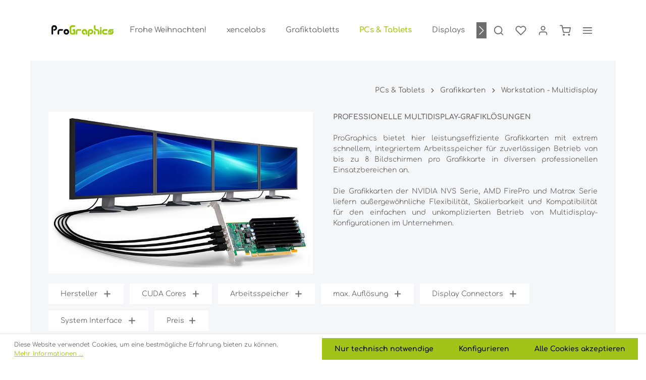

--- FILE ---
content_type: text/html; charset=UTF-8
request_url: https://www.prographics.shop/PCs-Tablets/Grafikkarten/Workstation-Multidisplay/
body_size: 36808
content:

<!DOCTYPE html>

<html lang="de-DE"
      itemscope="itemscope"
      itemtype="https://schema.org/WebPage">

                            
    <head>
                                    <meta charset="utf-8">
            
                            <meta name="viewport"
                      content="width=device-width, initial-scale=1, shrink-to-fit=no">
            
                            <meta name="author"
                      content="">
                <meta name="robots"
                      content="index,follow">
                <meta name="revisit-after"
                      content="15 days">
                <meta name="keywords"
                      content="">
                <meta name="description"
                      content="PROFESSIONELLE MULTIDISPLAY-GRAFIKLÖSUNGENProGraphics bietet hier leistungseffiziente Grafikkarten mit extrem schnellem, integriertem Arbeitsspeicher für zuverlässigen Betrieb von bis zu 8 Bildschirmen pro Grafikkarte in diversen professionellen Einsatzb…">
            
                            <meta property="og:url"
                      content="https://www.prographics.shop/PCs-Tablets/Grafikkarten/Workstation-Multidisplay/">
                <meta property="og:type"
                      content="website">
                <meta property="og:site_name"
                      content="ProGraphics">
                <meta property="og:title"
                      content="Workstation - Multidisplay">
                <meta property="og:description"
                      content="PROFESSIONELLE MULTIDISPLAY-GRAFIKLÖSUNGENProGraphics bietet hier leistungseffiziente Grafikkarten mit extrem schnellem, integriertem Arbeitsspeicher für zuverlässigen Betrieb von bis zu 8 Bildschirmen pro Grafikkarte in diversen professionellen Einsatzb…">
                <meta property="og:image"
                      content="https://www.prographics.shop/media/b6/69/5b/1611768419/ProGraphics_230x60.jpg">

                <meta name="twitter:card"
                      content="summary">
                <meta name="twitter:site"
                      content="ProGraphics">
                <meta name="twitter:title"
                      content="Workstation - Multidisplay">
                <meta name="twitter:description"
                      content="PROFESSIONELLE MULTIDISPLAY-GRAFIKLÖSUNGENProGraphics bietet hier leistungseffiziente Grafikkarten mit extrem schnellem, integriertem Arbeitsspeicher für zuverlässigen Betrieb von bis zu 8 Bildschirmen pro Grafikkarte in diversen professionellen Einsatzb…">
                <meta name="twitter:image"
                      content="https://www.prographics.shop/media/b6/69/5b/1611768419/ProGraphics_230x60.jpg">
            
                            <meta itemprop="copyrightHolder"
                      content="ProGraphics">
                <meta itemprop="copyrightYear"
                      content="">
                <meta itemprop="isFamilyFriendly"
                      content="true">
                <meta itemprop="image"
                      content="https://www.prographics.shop/media/b6/69/5b/1611768419/ProGraphics_230x60.jpg">
            
                                                
                    <link rel="shortcut icon"
                  href="https://www.prographics.shop/media/94/10/g0/1611768907/favicon.ico">
        
                                    <link rel="apple-touch-icon"
                  sizes="180x180"
                  href="https://www.prographics.shop/media/4b/63/65/1611768440/Windows_Kachel_150x150.png">
                    

    <meta name="theme-color" content="#ffffff">

                                    <link rel="canonical" href="https://www.prographics.shop/PCs-Tablets/Grafikkarten/Workstation-Multidisplay/">
                    
                    <title itemprop="name">Workstation - Multidisplay</title>
        
                                                                            <link rel="stylesheet"
                      href="https://www.prographics.shop/theme/b371c3fe8380c61924bfee36e6708801/css/all.css?1763627127">
                                    

                
                
                
                        <script>
        window.features = {"V6_5_0_0":true,"v6.5.0.0":true,"V6_6_0_0":false,"v6.6.0.0":false,"V6_7_0_0":false,"v6.7.0.0":false,"VUE3":false,"vue3":false,"JOIN_FILTER":false,"join.filter":false,"MEDIA_PATH":false,"media.path":false,"ES_MULTILINGUAL_INDEX":false,"es.multilingual.index":false,"STOCK_HANDLING":false,"stock.handling":false,"ASYNC_THEME_COMPILATION":false,"async.theme.compilation":false};
    </script>
        
                                                        
            <script>
                                    window.gtagActive = true;
                    window.gtagURL = 'https://www.googletagmanager.com/gtag/js?id= UA-217773780-1';
                    window.controllerName = 'navigation';
                    window.actionName = 'index';
                    window.trackOrders = '1';
                    window.gtagTrackingId = ' UA-217773780-1';
                    window.dataLayer = window.dataLayer || [];
                    window.gtagConfig = {
                        'anonymize_ip': '1',
                        'cookie_domain': 'none',
                        'cookie_prefix': '_swag_ga',
                    };

                    function gtag() { dataLayer.push(arguments); }
                            </script>
            
            <script>
            window.dataLayer = window.dataLayer || [];
            function gtag() { dataLayer.push(arguments); }

            (() => {
                const analyticsStorageEnabled = document.cookie.split(';').some((item) => item.trim().includes('google-analytics-enabled=1'));
                const adsEnabled = document.cookie.split(';').some((item) => item.trim().includes('google-ads-enabled=1'));

                // Always set a default consent for consent mode v2
                gtag('consent', 'default', {
                    'ad_user_data': adsEnabled ? 'granted' : 'denied',
                    'ad_storage': adsEnabled ? 'granted' : 'denied',
                    'ad_personalization': adsEnabled ? 'granted' : 'denied',
                    'analytics_storage': analyticsStorageEnabled ? 'granted' : 'denied'
                });
            })();
        </script>
            

                
                
                            
        
        
                
                                        

                            
            
                
                                    <script>
                    window.useDefaultCookieConsent = true;
                </script>
                    
                                <script>
                window.activeNavigationId = '7aee5094c5924380a9323cfc662a65f2';
                window.router = {
                    'frontend.cart.offcanvas': '/checkout/offcanvas',
                    'frontend.cookie.offcanvas': '/cookie/offcanvas',
                    'frontend.checkout.finish.page': '/checkout/finish',
                    'frontend.checkout.info': '/widgets/checkout/info',
                    'frontend.menu.offcanvas': '/widgets/menu/offcanvas',
                    'frontend.cms.page': '/widgets/cms',
                    'frontend.cms.navigation.page': '/widgets/cms/navigation',
                    'frontend.account.addressbook': '/widgets/account/address-book',
                    'frontend.country.country-data': '/country/country-state-data',
                    'frontend.app-system.generate-token': '/app-system/Placeholder/generate-token',
                    };
                window.salesChannelId = 'bb3f369f4e434d719a2a63e9c891374d';
            </script>
        
                                <script>
                
                window.breakpoints = {"xs":0,"sm":576,"md":768,"lg":992,"xl":1200};
            </script>
        
                                    <script>
                    window.customerLoggedInState = 0;

                    window.wishlistEnabled = 1;
                </script>
                    
                        
                            <script>
                window.themeAssetsPublicPath = 'https://www.prographics.shop/theme/336c4fddd13f440abd9e317ea0d67a0d/assets/';
            </script>
        
                                                                                                    <script type="text/javascript" src="https://www.prographics.shop/theme/b371c3fe8380c61924bfee36e6708801/js/all.js?1763627127" defer></script>
                                                        

    
    
        </head>

    <body class="is-ctl-navigation is-act-index has-product-actions has-lbl-floating is-flyout-fullscreen is-lo-full-width is-tb-offcanvas is-srch-overlay is-mn-offcanvas-md">

    
                <noscript class="noscript-main">
                
    <div role="alert"
         class="alert alert-info alert-has-icon">
                                                                        
                                                                    
                                    
                <span class="icon icon-info">
                        <svg xmlns="http://www.w3.org/2000/svg" xmlns:xlink="http://www.w3.org/1999/xlink" width="24" height="24" viewBox="0 0 24 24"><defs><path d="M12 7c.5523 0 1 .4477 1 1s-.4477 1-1 1-1-.4477-1-1 .4477-1 1-1zm1 9c0 .5523-.4477 1-1 1s-1-.4477-1-1v-5c0-.5523.4477-1 1-1s1 .4477 1 1v5zm11-4c0 6.6274-5.3726 12-12 12S0 18.6274 0 12 5.3726 0 12 0s12 5.3726 12 12zM12 2C6.4772 2 2 6.4772 2 12s4.4772 10 10 10 10-4.4772 10-10S17.5228 2 12 2z" id="icons-default-info" /></defs><use xlink:href="#icons-default-info" fill="#758CA3" fill-rule="evenodd" /></svg>
        </span>
    
                                                    
                                    
                    <div class="alert-content-container">
                                                    
                                    <div class="alert-content">
                                                    Um unseren Shop in vollem Umfang nutzen zu können, empfehlen wir Ihnen Javascript in Ihrem Browser zu aktivieren.
                                            </div>
                
                                                                </div>
            </div>
            </noscript>
        

                
    <div class="page-wrapper">

                                                                                                                                                                                                                                                                                                    
                            
                                            
                                
                        
                        
                        
                                        
                                                            
                                                                
            
            
            
            
                                                    
                                                                
                                                                                                        
                        
            <header class="header-main header-pos-absolute header-single-line header-multi-line-mobile header-logo-left"
                    data-zen-sticky-header="true"
                    data-zen-sticky-header-options="{&quot;viewports&quot;:[&quot;XXL&quot;,&quot;XS&quot;,&quot;SM&quot;,&quot;MD&quot;,&quot;LG&quot;,&quot;XL&quot;],&quot;scrollOffset&quot;:&quot;&quot;,&quot;autoHide&quot;:true}"
                                            data-zen-header-tooltips="true"
                        data-zen-header-tooltips-options="{&quot;tooltipPlacement&quot;:&quot;left&quot;}"
                                >
                <div class="header-inner">
                                                                
                                        <div class="d-none js-top-bar-offcanvas-initial-content">
                    

        
            <div class="offcanvas-header">
                <button class="btn offcanvas-close js-offcanvas-close">
                                    
                                                
                <span class="icon icon-x icon-md">
                        <svg xmlns="http://www.w3.org/2000/svg" xmlns:xlink="http://www.w3.org/1999/xlink" version="1.1" width="32" height="32" viewBox="0 0 32 32"><defs><path d="M17.867 16.667l7.067-7.067c0.533-0.533 0.533-1.333 0-1.867s-1.333-0.533-1.867 0l-7.067 7.067-7.067-7.067c-0.533-0.533-1.333-0.533-1.867 0s-0.533 1.333 0 1.867l7.067 7.067-7.067 7.067c-0.533 0.533-0.533 1.333 0 1.867 0.267 0.267 0.533 0.4 0.933 0.4s0.667-0.133 0.933-0.4l7.067-7.067 7.067 7.067c0.267 0.267 0.667 0.4 0.933 0.4s0.667-0.133 0.933-0.4c0.533-0.533 0.533-1.333 0-1.867l-7.067-7.067z" id="icons-feather-x" /></defs><use xlink:href="#icons-feather-x" fill-rule="evenodd" /></svg>
        </span>
    
        
        <span class="offcanvas-title">
                    </span>
    </button>
        </div>
    
            <div class="offcanvas-body">
                                    <div class="top-bar-logo">
                                    <a class="top-bar-logo-link"
                       href="/"
                       title="Zur Startseite gehen">
                                                    <picture>
                                                                                                            <source srcset="https://www.prographics.shop/media/b6/69/5b/1611768419/ProGraphics_230x60.jpg"
                                                media="(min-width: 768px) and (max-width: 991px)">
                                                                    
                                                                                                            <source srcset="https://www.prographics.shop/media/b6/69/5b/1611768419/ProGraphics_230x60.jpg"
                                                media="(max-width: 767px)">
                                                                    
                                                                                                            <img src="https://www.prographics.shop/media/b6/69/5b/1611768419/ProGraphics_230x60.jpg"
                                             alt="Zur Startseite gehen"
                                             class="img-fluid top-bar-logo-main-img"/>
                                                                                                </picture>

                                            </a>
                            </div>
        
                            
    
                        
    <div class="top-bar ">
        <div class="container">
            <nav class="top-bar-nav">
                                                    
                                                    
                                    <div class="top-bar-nav-item top-bar-navigation-group ">
                                                                    
                            
                                                                    
                            
                                                                                
                                                                            
            <div class="top-bar-nav-item top-bar-menu">
                            <div class="service-menu dropdown">
                    <button class="btn dropdown-toggle top-bar-nav-btn"
                            type="button"
                            id="serviceMenuDropdown-top-bar"
                            data-bs-toggle="dropdown"
                            aria-haspopup="true"
                            aria-expanded="false">
                                        
                                                
                <span class="icon icon-help icon-sm">
                        <svg xmlns="http://www.w3.org/2000/svg" xmlns:xlink="http://www.w3.org/1999/xlink" version="1.1" width="32" height="32" viewBox="0 0 32 32"><defs><path d="M16 2c-8.133 0-14.667 6.533-14.667 14.667s6.533 14.667 14.667 14.667 14.667-6.533 14.667-14.667-6.533-14.667-14.667-14.667zM16 28.667c-6.667 0-12-5.333-12-12s5.333-12 12-12c6.667 0 12 5.333 12 12s-5.333 12-12 12zM16 15.333c-0.8 0-1.333 0.533-1.333 1.333v5.333c0 0.8 0.533 1.333 1.333 1.333s1.333-0.533 1.333-1.333v-5.333c0-0.8-0.533-1.333-1.333-1.333zM15.067 10.4c-0.267 0.267-0.4 0.533-0.4 0.933s0.133 0.667 0.4 0.933c0.267 0.267 0.533 0.4 0.933 0.4s0.667-0.133 0.933-0.4c0.267-0.267 0.4-0.533 0.4-0.933s-0.133-0.667-0.4-0.933c-0.533-0.533-1.333-0.533-1.867 0z" id="icons-feather-help" /></defs><use xlink:href="#icons-feather-help" fill-rule="evenodd" /></svg>
        </span>
    
                        <span class="top-bar-nav-text">Service/Hilfe</span>
                    </button>
                                            <div class="dropdown-menu dropdown-menu-right"
                             aria-labelledby="serviceMenuDropdown-top-bar">
                                                            <a class="top-bar-list-item dropdown-item"
                                   href="https://www.prographics.shop/Informationen/ueber-uns/"
                                                                      title="über uns">über uns</a>
                                                            <a class="top-bar-list-item dropdown-item"
                                   href="https://www.prographics.shop/Informationen/Impressum/"
                                                                      title="Impressum">Impressum</a>
                                                            <a class="top-bar-list-item dropdown-item"
                                   href="https://www.prographics.shop/Informationen/Datenschutz/"
                                                                      title="Datenschutz">Datenschutz</a>
                                                            <a class="top-bar-list-item dropdown-item"
                                   href="https://www.prographics.shop/Informationen/EDUCATION/"
                                                                      title="EDUCATION">EDUCATION</a>
                                                    </div>
                                    </div>
                    </div>
                                                        
                                                                                                </div>
                

            </nav>
        </div>
    </div>
    
                <div class="top-bar-nav-item top-bar-login-register ">
            <span class="top-bar-login">
                            <a href="/account/login"
                   title="Anmelden"
                   class="top-bar-login-item">
                    Anmelden
                </a>
                    </span>
        <span>oder</span>
        <span class="top-bar-register">
                            <a href="/account/login"
                   title="Registrieren"
                   class="top-bar-register-item">
                    Registrieren
                </a>
                    </span>
        </div>
            </div>
                    </div>
                        
            <div class="nav-header bg-opacity-100">
            <div class="container">
                <div class="header-row row gx-1 align-items-center ">
                                            <div class="header-logo-col col-12 col-sm-auto order-1">
                                <div class="header-logo-main">
                    <a class="header-logo-main-link"
               href="/"
               title="Zur Startseite gehen">
                            
                                        
            
            
            
            
            
            
            
                        <picture class="header-logo-picture">
                                                                                
                                                                            
                                                                                    <img src="https://www.prographics.shop/media/b6/69/5b/1611768419/ProGraphics_230x60.jpg"
                                     alt="Zur Startseite gehen"
                                     class="img-fluid header-logo-main-img">
                                                                        </picture>
                
            </a>
            </div>
                        </div>
                    
                                                                        <div class="header-nav-col nav-main d-none d-lg-flex col-lg order-lg-2  nav-main-scroller bg-opacity-100">
                                                                        <div class="main-navigation"
         id="mainNavigation"
                    data-flyout-menu="true"
                            data-zen-nav-scroller="true"
            >

                    <div class="container">
                                    <nav class="nav main-navigation-menu"
                        itemscope="itemscope"
                        itemtype="http://schema.org/SiteNavigationElement">
                        
                            
                                                    
                                                                                            
                                    
    
                    
                            <a class="nav-link main-navigation-link"
           href="https://www.prographics.shop/Frohe-Weihnachten/"
           itemprop="url"
                        >

                                <div class="main-navigation-link-text" data-hover="Frohe Weihnachten! ">
                    <span class="main-navigation-link-name" data-hover="Frohe Weihnachten! " itemprop="name">Frohe Weihnachten! </span>

                                                                                                
                    
                                                                                                    
                                    </div>
            </a>
        
                                    
                                                                                                    
                                    
    
                    
                            <a class="nav-link main-navigation-link"
           href="https://www.prographics.shop/xencelabs/"
           itemprop="url"
                        >

                                <div class="main-navigation-link-text" data-hover="xencelabs">
                    <span class="main-navigation-link-name" data-hover="xencelabs" itemprop="name">xencelabs</span>

                                                                                                
                    
                                                                                                    
                                    </div>
            </a>
        
                                    
                                                                                                    
                                    
    
                    
                            <a class="nav-link main-navigation-link"
           href="https://www.prographics.shop/Grafiktabletts/"
           itemprop="url"
                                                                data-flyout-menu-trigger="b801f700c06c48b8aec42078572f40df"
                                        >

                                <div class="main-navigation-link-text has-children" data-hover="Grafiktabletts">
                    <span class="main-navigation-link-name" data-hover="Grafiktabletts" itemprop="name">Grafiktabletts</span>

                                                                                                
                    
                                                                                                    
                                    </div>
            </a>
        
                                    
                                                                                                    
                                    
    
                    
                            <a class="nav-link main-navigation-link active"
           href="https://www.prographics.shop/PCs-Tablets/"
           itemprop="url"
                                                                data-flyout-menu-trigger="7f78138369fb429288a923110cf774f2"
                                        >

                                <div class="main-navigation-link-text has-children" data-hover="PCs &amp; Tablets">
                    <span class="main-navigation-link-name" data-hover="PCs &amp; Tablets" itemprop="name">PCs &amp; Tablets</span>

                                                                                                
                    
                                                                                                    
                                    </div>
            </a>
        
                                    
                                                                                                    
                                    
    
                    
                            <a class="nav-link main-navigation-link"
           href="https://www.prographics.shop/Displays/"
           itemprop="url"
                                                                data-flyout-menu-trigger="5efe76cef6d7400b885da07c5e28b21e"
                                        >

                                <div class="main-navigation-link-text has-children" data-hover="Displays">
                    <span class="main-navigation-link-name" data-hover="Displays" itemprop="name">Displays</span>

                                                                                                
                    
                                                                                                    
                                    </div>
            </a>
        
                                    
                                                                                                    
                                    
    
                    
                            <a class="nav-link main-navigation-link"
           href="https://www.prographics.shop/Zubehoer/"
           itemprop="url"
                                                                data-flyout-menu-trigger="529b18e4db384d56aed4ae4c0d282d7d"
                                        >

                                <div class="main-navigation-link-text has-children" data-hover="Zubehör">
                    <span class="main-navigation-link-name" data-hover="Zubehör" itemprop="name">Zubehör</span>

                                                                                                
                    
                                                                                                    
                                    </div>
            </a>
        
                                    
                                                                                                    
                                    
    
                    
                            <a class="nav-link main-navigation-link"
           href="https://www.prographics.shop/Beamer/"
           itemprop="url"
                                                                data-flyout-menu-trigger="34e065f98ee74a94bbbfc4b42aabfec8"
                                        >

                                <div class="main-navigation-link-text has-children" data-hover="Beamer">
                    <span class="main-navigation-link-name" data-hover="Beamer" itemprop="name">Beamer</span>

                                                                                                
                    
                                                                                                    
                                    </div>
            </a>
        
                                    
                                                                                                    
                                    
    
                    
                            <a class="nav-link main-navigation-link"
           href="https://www.prographics.shop/Medientechnik/"
           itemprop="url"
                                                                data-flyout-menu-trigger="87f93f8fb0144d1eb5be87e5a19f7e7f"
                                        >

                                <div class="main-navigation-link-text has-children" data-hover="Medientechnik">
                    <span class="main-navigation-link-name" data-hover="Medientechnik" itemprop="name">Medientechnik</span>

                                                                                                
                    
                                                                                                    
                                    </div>
            </a>
        
                                    
                                                                                                    
                                    
    
                    
                            <a class="nav-link main-navigation-link"
           href="https://www.prographics.shop/EDU/"
           itemprop="url"
                        >

                                <div class="main-navigation-link-text" data-hover="EDU">
                    <span class="main-navigation-link-name" data-hover="EDU" itemprop="name">EDU</span>

                                                                                                
                    
                                                                                                    
                                    </div>
            </a>
        
                                    
                                                                                </nav>
                

                                                                                        <div class="main-navigation-scroller-controls-prev">
                                                                                    
                                    
                <span class="icon icon-arrow-head-left icon-xs">
                        <svg xmlns="http://www.w3.org/2000/svg" xmlns:xlink="http://www.w3.org/1999/xlink" width="24" height="24" viewBox="0 0 24 24"><defs><path id="icons-default-arrow-head-left" d="m12.5 7.9142 10.2929 10.293c.3905.3904 1.0237.3904 1.4142 0 .3905-.3906.3905-1.0238 0-1.4143l-11-11c-.3905-.3905-1.0237-.3905-1.4142 0l-11 11c-.3905.3905-.3905 1.0237 0 1.4142.3905.3905 1.0237.3905 1.4142 0L12.5 7.9142z" /></defs><use transform="matrix(0 1 1 0 .5 -.5)" xlink:href="#icons-default-arrow-head-left" fill="#758CA3" fill-rule="evenodd" /></svg>
        </span>
    
                                                            </div>
                                                                            <div class="main-navigation-scroller-controls-next">
                                                                                    
                                    
                <span class="icon icon-arrow-head-right icon-xs">
                        <svg xmlns="http://www.w3.org/2000/svg" xmlns:xlink="http://www.w3.org/1999/xlink" width="24" height="24" viewBox="0 0 24 24"><defs><path id="icons-default-arrow-head-right" d="m11.5 7.9142 10.2929 10.293c.3905.3904 1.0237.3904 1.4142 0 .3905-.3906.3905-1.0238 0-1.4143l-11-11c-.3905-.3905-1.0237-.3905-1.4142 0l-11 11c-.3905.3905-.3905 1.0237 0 1.4142.3905.3905 1.0237.3905 1.4142 0L11.5 7.9142z" /></defs><use transform="rotate(90 11.5 12)" xlink:href="#icons-default-arrow-head-right" fill="#758CA3" fill-rule="evenodd" /></svg>
        </span>
    
                                                            </div>
                                                                        </div>
        
                                                                                                                                                                                                                                                                                                                                                                                                                                                                                                                                
                                                <div class="navigation-flyouts">
                                                                                                                                                                                                                                                    
            <div class="navigation-flyout"
             data-flyout-menu-id="b801f700c06c48b8aec42078572f40df">

                        <div class="navigation-flyout-inner">
                <div class="container">
                                                                                        
            <div class="row navigation-flyout-content">
                <div class="col-8 col-xl-9">
        <div class="navigation-flyout-categories">
                                            
                    
    
    <div class="row navigation-flyout-categories is-level-0">
                                            
                    
            
    <div class="col-4 navigation-flyout-col">
                                    <a class="nav-item nav-link navigation-flyout-link is-level-0"
                   href="https://www.prographics.shop/Grafiktabletts/Xencelabs-Stifttabletts/"
                   itemprop="url"
                                      title="Xencelabs Stifttabletts">
                    <span itemprop="name">Xencelabs Stifttabletts</span>

                                                            </a>
                    
                                                                
        
    
    <div class="navigation-flyout-categories is-level-1">
            </div>
                                            
    </div>
                                            
                    
            
    <div class="col-4 navigation-flyout-col">
                                    <a class="nav-item nav-link navigation-flyout-link is-level-0"
                   href="https://www.prographics.shop/Grafiktabletts/Stifttabletts/"
                   itemprop="url"
                                      title="Stifttabletts">
                    <span itemprop="name">Stifttabletts</span>

                                                            </a>
                    
                                                                
        
    
    <div class="navigation-flyout-categories is-level-1">
            </div>
                                            
    </div>
                                            
                    
            
    <div class="col-4 navigation-flyout-col">
                                    <a class="nav-item nav-link navigation-flyout-link is-level-0"
                   href="https://www.prographics.shop/Grafiktabletts/SMART-Podium/"
                   itemprop="url"
                                      title="SMART Podium">
                    <span itemprop="name">SMART Podium</span>

                                                            </a>
                    
                                                                
        
    
    <div class="navigation-flyout-categories is-level-1">
            </div>
                                            
    </div>
                                            
                    
            
    <div class="col-4 navigation-flyout-col">
                                    <a class="nav-item nav-link navigation-flyout-link is-level-0"
                   href="https://www.prographics.shop/Grafiktabletts/Stift-Displays/"
                   itemprop="url"
                                      title="Stift-Displays">
                    <span itemprop="name">Stift-Displays</span>

                                                            </a>
                    
                                                                
        
    
    <div class="navigation-flyout-categories is-level-1">
            </div>
                                            
    </div>
                                            
                    
            
    <div class="col-4 navigation-flyout-col">
                                    <a class="nav-item nav-link navigation-flyout-link is-level-0"
                   href="https://www.prographics.shop/Grafiktabletts/Wacom-Signature/"
                   itemprop="url"
                                      title="Wacom Signature">
                    <span itemprop="name">Wacom Signature</span>

                                                            </a>
                    
                                                                
        
    
    <div class="navigation-flyout-categories is-level-1">
            </div>
                                            
    </div>
                                            
                    
            
    <div class="col-4 navigation-flyout-col">
                                    <a class="nav-item nav-link navigation-flyout-link is-level-0"
                   href="https://www.prographics.shop/Grafiktabletts/Zubehoer-Grafiktabletts/"
                   itemprop="url"
                                      title="Zubehör Grafiktabletts">
                    <span itemprop="name">Zubehör Grafiktabletts</span>

                                                            </a>
                    
                                                                
        
    
    <div class="navigation-flyout-categories is-level-1">
            </div>
                                            
    </div>
                                            
                    
            
    <div class="col-4 navigation-flyout-col">
                                    <a class="nav-item nav-link navigation-flyout-link is-level-0"
                   href="https://www.prographics.shop/Grafiktabletts/xencelabs-Zubehoer/"
                   itemprop="url"
                                      title="xencelabs Zubehör">
                    <span itemprop="name">xencelabs Zubehör</span>

                                                            </a>
                    
                                                                
        
    
    <div class="navigation-flyout-categories is-level-1">
            </div>
                                            
    </div>
            </div>
                        
        </div>
    </div>

                                                        <div class="col-4 col-xl-3">
                    <div class="navigation-flyout-teaser">
                            
                    
    <a class="navigation-flyout-teaser-image-container"
       href="https://www.prographics.shop/Grafiktabletts/"
              title="Grafiktabletts">
                            
                        
                        
    
    
    
        
                
        
                
                    
            <img src="https://www.prographics.shop/media/14/39/03/1623319713/3%20Remote%20Teaching%20Totale%20und%20Close%20Teacher%20Cintiq%2022_002_sRGB_web.jpg"                             srcset="https://www.prographics.shop/thumbnail/14/39/03/1623319713/3%20Remote%20Teaching%20Totale%20und%20Close%20Teacher%20Cintiq%2022_002_sRGB_web_1920x1920.jpg 1920w, https://www.prographics.shop/thumbnail/14/39/03/1623319713/3%20Remote%20Teaching%20Totale%20und%20Close%20Teacher%20Cintiq%2022_002_sRGB_web_400x400.jpg 400w, https://www.prographics.shop/thumbnail/14/39/03/1623319713/3%20Remote%20Teaching%20Totale%20und%20Close%20Teacher%20Cintiq%2022_002_sRGB_web_800x800.jpg 800w"                                 sizes="310px"
                                         class="navigation-flyout-teaser-image" data-object-fit="cover" loading="lazy"        />
        </a>
                    </div>
                </div>
                            
            </div>
                                                    
                </div>
            </div>
        </div>
                                                                                                                                        
            <div class="navigation-flyout"
             data-flyout-menu-id="7f78138369fb429288a923110cf774f2">

                        <div class="navigation-flyout-inner">
                <div class="container">
                                                                                        
            <div class="row navigation-flyout-content">
                <div class="col-8 col-xl-9">
        <div class="navigation-flyout-categories">
                                            
                    
    
    <div class="row navigation-flyout-categories is-level-0">
                                            
                    
            
    <div class="col-4 navigation-flyout-col">
                                    <a class="nav-item nav-link navigation-flyout-link is-level-0"
                   href="https://www.prographics.shop/PCs-Tablets/Mini-PC-Systeme/"
                   itemprop="url"
                                      title="Mini PC-Systeme">
                    <span itemprop="name">Mini PC-Systeme</span>

                                                            </a>
                    
                                                                
        
    
    <div class="navigation-flyout-categories is-level-1">
            </div>
                                            
    </div>
                                            
                    
            
    <div class="col-4 navigation-flyout-col">
                                    <a class="nav-item nav-link navigation-flyout-link is-level-0"
                   href="https://www.prographics.shop/PCs-Tablets/Mini-Workstations/"
                   itemprop="url"
                                      title="Mini-Workstations">
                    <span itemprop="name">Mini-Workstations</span>

                                                            </a>
                    
                                                                
        
    
    <div class="navigation-flyout-categories is-level-1">
            </div>
                                            
    </div>
                                            
                    
            
    <div class="col-4 navigation-flyout-col">
                                    <a class="nav-item nav-link navigation-flyout-link is-level-0"
                   href="https://www.prographics.shop/PCs-Tablets/Entry-Level-Workstations/"
                   itemprop="url"
                                      title="Entry-Level Workstations">
                    <span itemprop="name">Entry-Level Workstations</span>

                                                            </a>
                    
                                                                
        
    
    <div class="navigation-flyout-categories is-level-1">
            </div>
                                            
    </div>
                                            
                    
            
    <div class="col-4 navigation-flyout-col">
                                    <a class="nav-item nav-link navigation-flyout-link is-level-0"
                   href="https://www.prographics.shop/PCs-Tablets/Mid-Range-Workstations/"
                   itemprop="url"
                                      title="Mid-Range Workstations">
                    <span itemprop="name">Mid-Range Workstations</span>

                                                            </a>
                    
                                                                
        
    
    <div class="navigation-flyout-categories is-level-1">
            </div>
                                            
    </div>
                                            
                    
            
    <div class="col-4 navigation-flyout-col">
                                    <a class="nav-item nav-link navigation-flyout-link is-level-0"
                   href="https://www.prographics.shop/PCs-Tablets/High-End-Workstations/"
                   itemprop="url"
                                      title="High-End Workstations">
                    <span itemprop="name">High-End Workstations</span>

                                                            </a>
                    
                                                                
        
    
    <div class="navigation-flyout-categories is-level-1">
            </div>
                                            
    </div>
                                            
                    
            
    <div class="col-4 navigation-flyout-col">
                                    <a class="nav-item nav-link navigation-flyout-link is-level-0"
                   href="https://www.prographics.shop/PCs-Tablets/Ultra-High-End-Workstations/"
                   itemprop="url"
                                      title="Ultra-High-End Workstations">
                    <span itemprop="name">Ultra-High-End Workstations</span>

                                                            </a>
                    
                                                                
        
    
    <div class="navigation-flyout-categories is-level-1">
            </div>
                                            
    </div>
                                            
                    
            
    <div class="col-4 navigation-flyout-col">
                                    <a class="nav-item nav-link navigation-flyout-link is-level-0 active"
                   href="https://www.prographics.shop/PCs-Tablets/Grafikkarten/"
                   itemprop="url"
                                      title="Grafikkarten">
                    <span itemprop="name">Grafikkarten</span>

                                                            </a>
                    
                                                                
        
    
    <div class="navigation-flyout-categories is-level-1">
                                            
                    
            
    <div class="navigation-flyout-col">
                                    <a class="nav-item nav-link navigation-flyout-link is-level-1"
                   href="https://www.prographics.shop/PCs-Tablets/Grafikkarten/Workstation-3D/"
                   itemprop="url"
                                      title="Workstation - 3D">
                    <span itemprop="name">Workstation - 3D</span>

                                                            </a>
                    
                                                    
    </div>
                                            
                    
            
    <div class="navigation-flyout-col">
                                    <a class="nav-item nav-link navigation-flyout-link is-level-1 active"
                   href="https://www.prographics.shop/PCs-Tablets/Grafikkarten/Workstation-Multidisplay/"
                   itemprop="url"
                                      title="Workstation - Multidisplay">
                    <span itemprop="name">Workstation - Multidisplay</span>

                                                            </a>
                    
                                                    
    </div>
                                            
                    
            
    <div class="navigation-flyout-col">
                                    <a class="nav-item nav-link navigation-flyout-link is-level-1"
                   href="https://www.prographics.shop/PCs-Tablets/Grafikkarten/GPU-Computing/"
                   itemprop="url"
                                      title="GPU-Computing">
                    <span itemprop="name">GPU-Computing</span>

                                                            </a>
                    
                                                    
    </div>
            </div>
                                            
    </div>
                                            
                    
            
    <div class="col-4 navigation-flyout-col">
                                    <a class="nav-item nav-link navigation-flyout-link is-level-0"
                   href="https://www.prographics.shop/PCs-Tablets/All-in-one-AIO/"
                   itemprop="url"
                                      title="All-in-one (AIO)">
                    <span itemprop="name">All-in-one (AIO)</span>

                                                            </a>
                    
                                                                
        
    
    <div class="navigation-flyout-categories is-level-1">
            </div>
                                            
    </div>
                                            
                    
            
    <div class="col-4 navigation-flyout-col">
                                    <a class="nav-item nav-link navigation-flyout-link is-level-0"
                   href="https://www.prographics.shop/PCs-Tablets/Mobile-Workstations/"
                   itemprop="url"
                                      title="Mobile Workstations">
                    <span itemprop="name">Mobile Workstations</span>

                                                            </a>
                    
                                                                
        
    
    <div class="navigation-flyout-categories is-level-1">
            </div>
                                            
    </div>
                                            
                    
            
    <div class="col-4 navigation-flyout-col">
                                    <a class="nav-item nav-link navigation-flyout-link is-level-0"
                   href="https://www.prographics.shop/PCs-Tablets/Notebooks/"
                   itemprop="url"
                                      title="Notebooks">
                    <span itemprop="name">Notebooks</span>

                                                            </a>
                    
                                                                
        
    
    <div class="navigation-flyout-categories is-level-1">
            </div>
                                            
    </div>
                                            
                    
            
    <div class="col-4 navigation-flyout-col">
                                    <a class="nav-item nav-link navigation-flyout-link is-level-0"
                   href="https://www.prographics.shop/PCs-Tablets/Tablets/"
                   itemprop="url"
                                      title="Tablets">
                    <span itemprop="name">Tablets</span>

                                                            </a>
                    
                                                                
        
    
    <div class="navigation-flyout-categories is-level-1">
                                            
                    
            
    <div class="navigation-flyout-col">
                                    <a class="nav-item nav-link navigation-flyout-link is-level-1"
                   href="https://www.prographics.shop/PCs-Tablets/Tablets/Surface/"
                   itemprop="url"
                                      title="Surface">
                    <span itemprop="name">Surface</span>

                                                            </a>
                    
                                                    
    </div>
                                            
                    
            
    <div class="navigation-flyout-col">
                                    <a class="nav-item nav-link navigation-flyout-link is-level-1"
                   href="https://www.prographics.shop/PCs-Tablets/Tablets/Tablets-Zubehoer/"
                   itemprop="url"
                                      title="Tablets Zubehör ">
                    <span itemprop="name">Tablets Zubehör </span>

                                                            </a>
                    
                                                    
    </div>
            </div>
                                            
    </div>
                                            
                    
            
    <div class="col-4 navigation-flyout-col">
                                    <a class="nav-item nav-link navigation-flyout-link is-level-0"
                   href="https://www.prographics.shop/PCs-Tablets/OPS-PC/"
                   itemprop="url"
                                      title="OPS PC">
                    <span itemprop="name">OPS PC</span>

                                                            </a>
                    
                                                                
        
    
    <div class="navigation-flyout-categories is-level-1">
            </div>
                                            
    </div>
            </div>
                        
        </div>
    </div>

                                                        <div class="col-4 col-xl-3">
                    <div class="navigation-flyout-teaser">
                            
                    
    <a class="navigation-flyout-teaser-image-container"
       href="https://www.prographics.shop/PCs-Tablets/"
              title="PCs &amp; Tablets">
                            
                        
                        
    
    
    
        
                
        
                
                    
            <img src="https://www.prographics.shop/media/bf/93/fc/1609846157/sc731d-400b_opened_wide.gif"                             srcset="https://www.prographics.shop/thumbnail/bf/93/fc/1609846157/sc731d-400b_opened_wide_1920x1920.gif 1920w, https://www.prographics.shop/thumbnail/bf/93/fc/1609846157/sc731d-400b_opened_wide_800x800.gif 800w, https://www.prographics.shop/thumbnail/bf/93/fc/1609846157/sc731d-400b_opened_wide_400x400.gif 400w"                                 sizes="310px"
                                         class="navigation-flyout-teaser-image" data-object-fit="cover" loading="lazy"        />
        </a>
                    </div>
                </div>
                            
            </div>
                                                    
                </div>
            </div>
        </div>
                                                                                                                                        
            <div class="navigation-flyout"
             data-flyout-menu-id="5efe76cef6d7400b885da07c5e28b21e">

                        <div class="navigation-flyout-inner">
                <div class="container">
                                                                                        
            <div class="row navigation-flyout-content">
                <div class="col-8 col-xl-9">
        <div class="navigation-flyout-categories">
                                            
                    
    
    <div class="row navigation-flyout-categories is-level-0">
                                            
                    
            
    <div class="col-4 navigation-flyout-col">
                                    <a class="nav-item nav-link navigation-flyout-link is-level-0"
                   href="https://www.prographics.shop/Displays/SMART/"
                   itemprop="url"
                                      title="SMART">
                    <span itemprop="name">SMART</span>

                                                            </a>
                    
                                                                
        
    
    <div class="navigation-flyout-categories is-level-1">
                                            
                    
            
    <div class="navigation-flyout-col">
                                    <a class="nav-item nav-link navigation-flyout-link is-level-1"
                   href="https://www.prographics.shop/Displays/SMART/SMART-Zubehoer/"
                   itemprop="url"
                                      title="SMART Zubehör">
                    <span itemprop="name">SMART Zubehör</span>

                                                            </a>
                    
                                                    
    </div>
            </div>
                                            
    </div>
                                            
                    
            
    <div class="col-4 navigation-flyout-col">
                                    <a class="nav-item nav-link navigation-flyout-link is-level-0"
                   href="https://www.prographics.shop/Displays/Desktop-Office/"
                   itemprop="url"
                                      title="Desktop/Office">
                    <span itemprop="name">Desktop/Office</span>

                                                            </a>
                    
                                                                
        
    
    <div class="navigation-flyout-categories is-level-1">
            </div>
                                            
    </div>
                                            
                    
            
    <div class="col-4 navigation-flyout-col">
                                    <a class="nav-item nav-link navigation-flyout-link is-level-0"
                   href="https://www.prographics.shop/Displays/Farbkalibrierbare-Displays/"
                   itemprop="url"
                                      title="Farbkalibrierbare Displays">
                    <span itemprop="name">Farbkalibrierbare Displays</span>

                                                            </a>
                    
                                                                
        
    
    <div class="navigation-flyout-categories is-level-1">
            </div>
                                            
    </div>
                                            
                    
            
    <div class="col-4 navigation-flyout-col">
                                    <a class="nav-item nav-link navigation-flyout-link is-level-0"
                   href="https://www.prographics.shop/Displays/Touch/"
                   itemprop="url"
                                      title="Touch">
                    <span itemprop="name">Touch</span>

                                                            </a>
                    
                                                                
        
    
    <div class="navigation-flyout-categories is-level-1">
            </div>
                                            
    </div>
                                            
                    
            
    <div class="col-4 navigation-flyout-col">
                                    <a class="nav-item nav-link navigation-flyout-link is-level-0"
                   href="https://www.prographics.shop/Displays/4K-Ultra-HD/"
                   itemprop="url"
                                      title="4K/Ultra-HD">
                    <span itemprop="name">4K/Ultra-HD</span>

                                                            </a>
                    
                                                                
        
    
    <div class="navigation-flyout-categories is-level-1">
            </div>
                                            
    </div>
                                            
                    
            
    <div class="col-4 navigation-flyout-col">
                                    <a class="nav-item nav-link navigation-flyout-link is-level-0"
                   href="https://www.prographics.shop/Displays/Large-Formate-Displays/"
                   itemprop="url"
                                      title="Large Formate Displays">
                    <span itemprop="name">Large Formate Displays</span>

                                                            </a>
                    
                                                                
        
    
    <div class="navigation-flyout-categories is-level-1">
            </div>
                                            
    </div>
            </div>
                        
        </div>
    </div>

                                                        <div class="col-4 col-xl-3">
                    <div class="navigation-flyout-teaser">
                            
                    
    <a class="navigation-flyout-teaser-image-container"
       href="https://www.prographics.shop/Displays/"
              title="Displays">
                            
                        
                        
    
    
    
        
                
        
                
                    
            <img src="https://www.prographics.shop/media/7c/e8/87/1609846157/Monitore.jpg"                             srcset="https://www.prographics.shop/thumbnail/7c/e8/87/1609846157/Monitore_400x400.jpg 400w, https://www.prographics.shop/thumbnail/7c/e8/87/1609846157/Monitore_1920x1920.jpg 1920w, https://www.prographics.shop/thumbnail/7c/e8/87/1609846157/Monitore_800x800.jpg 800w"                                 sizes="310px"
                                         class="navigation-flyout-teaser-image" data-object-fit="cover" loading="lazy"        />
        </a>
                    </div>
                </div>
                            
            </div>
                                                    
                </div>
            </div>
        </div>
                                                                                                                                        
            <div class="navigation-flyout"
             data-flyout-menu-id="529b18e4db384d56aed4ae4c0d282d7d">

                        <div class="navigation-flyout-inner">
                <div class="container">
                                                                                        
            <div class="row navigation-flyout-content">
                <div class="col-8 col-xl-9">
        <div class="navigation-flyout-categories">
                                            
                    
    
    <div class="row navigation-flyout-categories is-level-0">
                                            
                    
            
    <div class="col-4 navigation-flyout-col">
                                    <a class="nav-item nav-link navigation-flyout-link is-level-0"
                   href="https://www.prographics.shop/Zubehoer/Adapter/"
                   itemprop="url"
                                      title="Adapter">
                    <span itemprop="name">Adapter</span>

                                                            </a>
                    
                                                                
        
    
    <div class="navigation-flyout-categories is-level-1">
            </div>
                                            
    </div>
                                            
                    
            
    <div class="col-4 navigation-flyout-col">
                                    <a class="nav-item nav-link navigation-flyout-link is-level-0"
                   href="https://www.prographics.shop/Zubehoer/Kabel/"
                   itemprop="url"
                                      title="Kabel">
                    <span itemprop="name">Kabel</span>

                                                            </a>
                    
                                                                
        
    
    <div class="navigation-flyout-categories is-level-1">
            </div>
                                            
    </div>
                                            
                    
            
    <div class="col-4 navigation-flyout-col">
                                    <a class="nav-item nav-link navigation-flyout-link is-level-0"
                   href="https://www.prographics.shop/Zubehoer/Dockingstation/"
                   itemprop="url"
                                      title="Dockingstation">
                    <span itemprop="name">Dockingstation</span>

                                                            </a>
                    
                                                                
        
    
    <div class="navigation-flyout-categories is-level-1">
            </div>
                                            
    </div>
                                            
                    
            
    <div class="col-4 navigation-flyout-col">
                                    <a class="nav-item nav-link navigation-flyout-link is-level-0"
                   href="https://www.prographics.shop/Zubehoer/Signalmanagement/"
                   itemprop="url"
                                      title="Signalmanagement">
                    <span itemprop="name">Signalmanagement</span>

                                                            </a>
                    
                                                                
        
    
    <div class="navigation-flyout-categories is-level-1">
            </div>
                                            
    </div>
                                            
                    
            
    <div class="col-4 navigation-flyout-col">
                                    <a class="nav-item nav-link navigation-flyout-link is-level-0"
                   href="https://www.prographics.shop/Zubehoer/Stromversorgung/"
                   itemprop="url"
                                      title="Stromversorgung">
                    <span itemprop="name">Stromversorgung</span>

                                                            </a>
                    
                                                                
        
    
    <div class="navigation-flyout-categories is-level-1">
            </div>
                                            
    </div>
                                            
                    
            
    <div class="col-4 navigation-flyout-col">
                                    <a class="nav-item nav-link navigation-flyout-link is-level-0"
                   href="https://www.prographics.shop/Zubehoer/Farbkalibrierung/"
                   itemprop="url"
                                      title="Farbkalibrierung">
                    <span itemprop="name">Farbkalibrierung</span>

                                                            </a>
                    
                                                                
        
    
    <div class="navigation-flyout-categories is-level-1">
            </div>
                                            
    </div>
                                            
                    
            
    <div class="col-4 navigation-flyout-col">
                                    <a class="nav-item nav-link navigation-flyout-link is-level-0"
                   href="https://www.prographics.shop/Zubehoer/Eingabegeraete/"
                   itemprop="url"
                                      title="Eingabegeräte">
                    <span itemprop="name">Eingabegeräte</span>

                                                            </a>
                    
                                                                
        
    
    <div class="navigation-flyout-categories is-level-1">
                                            
                    
            
    <div class="navigation-flyout-col">
                                    <a class="nav-item nav-link navigation-flyout-link is-level-1"
                   href="https://www.prographics.shop/Zubehoer/Eingabegeraete/3D-Maus/"
                   itemprop="url"
                                      title="3D-Maus">
                    <span itemprop="name">3D-Maus</span>

                                                            </a>
                    
                                                    
    </div>
                                            
                    
            
    <div class="navigation-flyout-col">
                                    <a class="nav-item nav-link navigation-flyout-link is-level-1"
                   href="https://www.prographics.shop/Zubehoer/Eingabegeraete/Maus/"
                   itemprop="url"
                                      title="Maus">
                    <span itemprop="name">Maus</span>

                                                            </a>
                    
                                                    
    </div>
                                            
                    
            
    <div class="navigation-flyout-col">
                                    <a class="nav-item nav-link navigation-flyout-link is-level-1"
                   href="https://www.prographics.shop/Zubehoer/Eingabegeraete/Tastatur/"
                   itemprop="url"
                                      title="Tastatur">
                    <span itemprop="name">Tastatur</span>

                                                            </a>
                    
                                                    
    </div>
                                            
                    
            
    <div class="navigation-flyout-col">
                                    <a class="nav-item nav-link navigation-flyout-link is-level-1"
                   href="https://www.prographics.shop/Zubehoer/Eingabegeraete/Desktop-Sets/"
                   itemprop="url"
                                      title="Desktop-Sets">
                    <span itemprop="name">Desktop-Sets</span>

                                                            </a>
                    
                                                    
    </div>
            </div>
                                            
    </div>
                                            
                    
            
    <div class="col-4 navigation-flyout-col">
                                    <a class="nav-item nav-link navigation-flyout-link is-level-0"
                   href="https://www.prographics.shop/Zubehoer/Displayhalterungen/"
                   itemprop="url"
                                      title="Displayhalterungen">
                    <span itemprop="name">Displayhalterungen</span>

                                                            </a>
                    
                                                                
        
    
    <div class="navigation-flyout-categories is-level-1">
                                            
                    
            
    <div class="navigation-flyout-col">
                                    <a class="nav-item nav-link navigation-flyout-link is-level-1"
                   href="https://www.prographics.shop/Zubehoer/Displayhalterungen/Deckenhalterung/"
                   itemprop="url"
                                      title="Deckenhalterung">
                    <span itemprop="name">Deckenhalterung</span>

                                                            </a>
                    
                                                    
    </div>
                                            
                    
            
    <div class="navigation-flyout-col">
                                    <a class="nav-item nav-link navigation-flyout-link is-level-1"
                   href="https://www.prographics.shop/Zubehoer/Displayhalterungen/Wandhalterung/"
                   itemprop="url"
                                      title="Wandhalterung">
                    <span itemprop="name">Wandhalterung</span>

                                                            </a>
                    
                                                    
    </div>
                                            
                    
            
    <div class="navigation-flyout-col">
                                    <a class="nav-item nav-link navigation-flyout-link is-level-1"
                   href="https://www.prographics.shop/Zubehoer/Displayhalterungen/Standfuss/"
                   itemprop="url"
                                      title="Standfuß">
                    <span itemprop="name">Standfuß</span>

                                                            </a>
                    
                                                    
    </div>
                                            
                    
            
    <div class="navigation-flyout-col">
                                    <a class="nav-item nav-link navigation-flyout-link is-level-1"
                   href="https://www.prographics.shop/Zubehoer/Displayhalterungen/Tischhalterung/"
                   itemprop="url"
                                      title="Tischhalterung">
                    <span itemprop="name">Tischhalterung</span>

                                                            </a>
                    
                                                    
    </div>
                                            
                    
            
    <div class="navigation-flyout-col">
                                    <a class="nav-item nav-link navigation-flyout-link is-level-1"
                   href="https://www.prographics.shop/Zubehoer/Displayhalterungen/Rollwagen/"
                   itemprop="url"
                                      title="Rollwagen">
                    <span itemprop="name">Rollwagen</span>

                                                            </a>
                    
                                                    
    </div>
            </div>
                                            
    </div>
                                            
                    
            
    <div class="col-4 navigation-flyout-col">
                                    <a class="nav-item nav-link navigation-flyout-link is-level-0"
                   href="https://www.prographics.shop/Zubehoer/Projektorenhalterungen/"
                   itemprop="url"
                                      title="Projektorenhalterungen">
                    <span itemprop="name">Projektorenhalterungen</span>

                                                            </a>
                    
                                                                
        
    
    <div class="navigation-flyout-categories is-level-1">
            </div>
                                            
    </div>
                                            
                    
            
    <div class="col-4 navigation-flyout-col">
                                    <a class="nav-item nav-link navigation-flyout-link is-level-0"
                   href="https://www.prographics.shop/Zubehoer/3D-Brillen-Emitter/"
                   itemprop="url"
                                      title="3D Brillen &amp; Emitter">
                    <span itemprop="name">3D Brillen &amp; Emitter</span>

                                                            </a>
                    
                                                                
        
    
    <div class="navigation-flyout-categories is-level-1">
            </div>
                                            
    </div>
                                            
                    
            
    <div class="col-4 navigation-flyout-col">
                                    <a class="nav-item nav-link navigation-flyout-link is-level-0"
                   href="https://www.prographics.shop/Zubehoer/USV-unterbrechungsfreie-Stromversorgung/"
                   itemprop="url"
                                      title="USV - unterbrechungsfreie Stromversorgung">
                    <span itemprop="name">USV - unterbrechungsfreie Stromversorgung</span>

                                                            </a>
                    
                                                                
        
    
    <div class="navigation-flyout-categories is-level-1">
            </div>
                                            
    </div>
                                            
                    
            
    <div class="col-4 navigation-flyout-col">
                                    <a class="nav-item nav-link navigation-flyout-link is-level-0"
                   href="https://www.prographics.shop/Zubehoer/SanDisk-PROFESSIONAL/"
                   itemprop="url"
                                      title="SanDisk PROFESSIONAL">
                    <span itemprop="name">SanDisk PROFESSIONAL</span>

                                                            </a>
                    
                                                                
        
    
    <div class="navigation-flyout-categories is-level-1">
            </div>
                                            
    </div>
                                            
                    
            
    <div class="col-4 navigation-flyout-col">
                                    <a class="nav-item nav-link navigation-flyout-link is-level-0"
                   href="https://www.prographics.shop/Zubehoer/Schutzhuellen-Taschen/"
                   itemprop="url"
                                      title="Schutzhüllen &amp; Taschen">
                    <span itemprop="name">Schutzhüllen &amp; Taschen</span>

                                                            </a>
                    
                                                                
        
    
    <div class="navigation-flyout-categories is-level-1">
            </div>
                                            
    </div>
                                            
                    
            
    <div class="col-4 navigation-flyout-col">
                                    <a class="nav-item nav-link navigation-flyout-link is-level-0"
                   href="https://www.prographics.shop/Zubehoer/Software/"
                   itemprop="url"
                                      title="Software">
                    <span itemprop="name">Software</span>

                                                            </a>
                    
                                                                
        
    
    <div class="navigation-flyout-categories is-level-1">
            </div>
                                            
    </div>
            </div>
                        
        </div>
    </div>

                                                        <div class="col-4 col-xl-3">
                    <div class="navigation-flyout-teaser">
                            
                    
    <a class="navigation-flyout-teaser-image-container"
       href="https://www.prographics.shop/Zubehoer/"
              title="Zubehör">
                            
                        
                        
    
    
    
        
                
        
                
                    
            <img src="https://www.prographics.shop/media/94/1c/b0/1610442857/header-content-zubehoer.jpg"                             srcset="https://www.prographics.shop/thumbnail/94/1c/b0/1610442857/header-content-zubehoer_800x800.jpg 800w, https://www.prographics.shop/thumbnail/94/1c/b0/1610442857/header-content-zubehoer_1920x1920.jpg 1920w, https://www.prographics.shop/thumbnail/94/1c/b0/1610442857/header-content-zubehoer_400x400.jpg 400w"                                 sizes="310px"
                                         class="navigation-flyout-teaser-image" data-object-fit="cover" loading="lazy"        />
        </a>
                    </div>
                </div>
                            
            </div>
                                                    
                </div>
            </div>
        </div>
                                                                                                                                        
            <div class="navigation-flyout"
             data-flyout-menu-id="34e065f98ee74a94bbbfc4b42aabfec8">

                        <div class="navigation-flyout-inner">
                <div class="container">
                                                                                        
            <div class="row navigation-flyout-content">
                <div class="col-8 col-xl-9">
        <div class="navigation-flyout-categories">
                                            
                    
    
    <div class="row navigation-flyout-categories is-level-0">
                                            
                    
            
    <div class="col-4 navigation-flyout-col">
                                    <a class="nav-item nav-link navigation-flyout-link is-level-0"
                   href="https://www.prographics.shop/Beamer/Installationsprojektoren/"
                   itemprop="url"
                                      title="Installationsprojektoren">
                    <span itemprop="name">Installationsprojektoren</span>

                                                            </a>
                    
                                                                
        
    
    <div class="navigation-flyout-categories is-level-1">
            </div>
                                            
    </div>
                                            
                    
            
    <div class="col-4 navigation-flyout-col">
                                    <a class="nav-item nav-link navigation-flyout-link is-level-0"
                   href="https://www.prographics.shop/Beamer/Kurzdistanz-Projektoren/"
                   itemprop="url"
                                      title="Kurzdistanz-Projektoren">
                    <span itemprop="name">Kurzdistanz-Projektoren</span>

                                                            </a>
                    
                                                                
        
    
    <div class="navigation-flyout-categories is-level-1">
            </div>
                                            
    </div>
                                            
                    
            
    <div class="col-4 navigation-flyout-col">
                                    <a class="nav-item nav-link navigation-flyout-link is-level-0"
                   href="https://www.prographics.shop/Beamer/3D-Stereo-Projektoren/"
                   itemprop="url"
                                      title="3D-Stereo-Projektoren">
                    <span itemprop="name">3D-Stereo-Projektoren</span>

                                                            </a>
                    
                                                                
        
    
    <div class="navigation-flyout-categories is-level-1">
            </div>
                                            
    </div>
                                            
                    
            
    <div class="col-4 navigation-flyout-col">
                                    <a class="nav-item nav-link navigation-flyout-link is-level-0"
                   href="https://www.prographics.shop/Beamer/Objektive/"
                   itemprop="url"
                                      title="Objektive">
                    <span itemprop="name">Objektive</span>

                                                            </a>
                    
                                                                
        
    
    <div class="navigation-flyout-categories is-level-1">
            </div>
                                            
    </div>
            </div>
                        
        </div>
    </div>

                                                        <div class="col-4 col-xl-3">
                    <div class="navigation-flyout-teaser">
                            
                    
    <a class="navigation-flyout-teaser-image-container"
       href="https://www.prographics.shop/Beamer/"
              title="Beamer">
                            
                        
                        
    
    
    
        
                
        
                
                    
            <img src="https://www.prographics.shop/media/8f/87/27/1609846158/Projektoren.jpg"                             srcset="https://www.prographics.shop/thumbnail/8f/87/27/1609846158/Projektoren_400x400.jpg 400w, https://www.prographics.shop/thumbnail/8f/87/27/1609846158/Projektoren_1920x1920.jpg 1920w, https://www.prographics.shop/thumbnail/8f/87/27/1609846158/Projektoren_800x800.jpg 800w"                                 sizes="310px"
                                         class="navigation-flyout-teaser-image" data-object-fit="cover" loading="lazy"        />
        </a>
                    </div>
                </div>
                            
            </div>
                                                    
                </div>
            </div>
        </div>
                                                                                                                                        
            <div class="navigation-flyout"
             data-flyout-menu-id="87f93f8fb0144d1eb5be87e5a19f7e7f">

                        <div class="navigation-flyout-inner">
                <div class="container">
                                                                                        
            <div class="row navigation-flyout-content">
                <div class="col-8 col-xl-9">
        <div class="navigation-flyout-categories">
                                            
                    
    
    <div class="row navigation-flyout-categories is-level-0">
                                            
                    
            
    <div class="col-4 navigation-flyout-col">
                                    <a class="nav-item nav-link navigation-flyout-link is-level-0"
                   href="https://www.prographics.shop/Medientechnik/Digital-Signage/"
                   itemprop="url"
                                      title="Digital Signage">
                    <span itemprop="name">Digital Signage</span>

                                                            </a>
                    
                                                                
        
    
    <div class="navigation-flyout-categories is-level-1">
            </div>
                                            
    </div>
                                            
                    
            
    <div class="col-4 navigation-flyout-col">
                                    <a class="nav-item nav-link navigation-flyout-link is-level-0"
                   href="https://www.prographics.shop/Medientechnik/Videokonferenz/"
                   itemprop="url"
                                      title="Videokonferenz">
                    <span itemprop="name">Videokonferenz</span>

                                                            </a>
                    
                                                                
        
    
    <div class="navigation-flyout-categories is-level-1">
            </div>
                                            
    </div>
                                            
                    
            
    <div class="col-4 navigation-flyout-col">
                                    <a class="nav-item nav-link navigation-flyout-link is-level-0"
                   href="https://www.prographics.shop/Medientechnik/Webcam/"
                   itemprop="url"
                                      title="Webcam">
                    <span itemprop="name">Webcam</span>

                                                            </a>
                    
                                                                
        
    
    <div class="navigation-flyout-categories is-level-1">
            </div>
                                            
    </div>
                                            
                    
            
    <div class="col-4 navigation-flyout-col">
                                    <a class="nav-item nav-link navigation-flyout-link is-level-0"
                   href="https://www.prographics.shop/Medientechnik/Zubehoer-Videokonferenz/"
                   itemprop="url"
                                      title="Zubehör Videokonferenz">
                    <span itemprop="name">Zubehör Videokonferenz</span>

                                                            </a>
                    
                                                                
        
    
    <div class="navigation-flyout-categories is-level-1">
            </div>
                                            
    </div>
                                            
                    
            
    <div class="col-4 navigation-flyout-col">
                                    <a class="nav-item nav-link navigation-flyout-link is-level-0"
                   href="https://www.prographics.shop/Medientechnik/Audio-Ein-Ausgabegeraete/"
                   itemprop="url"
                                      title="Audio Ein-/Ausgabegeräte">
                    <span itemprop="name">Audio Ein-/Ausgabegeräte</span>

                                                            </a>
                    
                                                                
        
    
    <div class="navigation-flyout-categories is-level-1">
            </div>
                                            
    </div>
                                            
                    
            
    <div class="col-4 navigation-flyout-col">
                                    <a class="nav-item nav-link navigation-flyout-link is-level-0"
                   href="https://www.prographics.shop/Medientechnik/Praesentationssysteme/"
                   itemprop="url"
                                      title="Präsentationssysteme">
                    <span itemprop="name">Präsentationssysteme</span>

                                                            </a>
                    
                                                                
        
    
    <div class="navigation-flyout-categories is-level-1">
            </div>
                                            
    </div>
                                            
                    
            
    <div class="col-4 navigation-flyout-col">
                                    <a class="nav-item nav-link navigation-flyout-link is-level-0"
                   href="https://www.prographics.shop/Medientechnik/Signalmanagement/"
                   itemprop="url"
                                      title="Signalmanagement">
                    <span itemprop="name">Signalmanagement</span>

                                                            </a>
                    
                                                                
        
    
    <div class="navigation-flyout-categories is-level-1">
            </div>
                                            
    </div>
            </div>
                        
        </div>
    </div>

                                                        <div class="col-4 col-xl-3">
                    <div class="navigation-flyout-teaser">
                            
                    
    <a class="navigation-flyout-teaser-image-container"
       href="https://www.prographics.shop/Medientechnik/"
              title="Medientechnik">
                            
                        
                        
    
    
    
        
                
        
                
                    
            <img src="https://www.prographics.shop/media/dd/40/26/1609846116/Medientechnik.jpg"                             srcset="https://www.prographics.shop/thumbnail/dd/40/26/1609846116/Medientechnik_400x400.jpg 400w, https://www.prographics.shop/thumbnail/dd/40/26/1609846116/Medientechnik_1920x1920.jpg 1920w, https://www.prographics.shop/thumbnail/dd/40/26/1609846116/Medientechnik_800x800.jpg 800w"                                 sizes="310px"
                                         class="navigation-flyout-teaser-image" data-object-fit="cover" loading="lazy"        />
        </a>
                    </div>
                </div>
                            
            </div>
                                                    
                </div>
            </div>
        </div>
                                                                                                                                                                        </div>
                                    
    
    </div>
                                                            </div>
                                            
                    
                                            <div class="header-menu-button col-auto d-lg-none order-2 ms-sm-auto"
                             data-zen-tooltip-title="Menü">
                                                                    <button
                                            class="btn nav-main-toggle-btn header-actions-btn"
                                            type="button"
                                                                                                                                        data-offcanvas-menu="true"
                                                                                        aria-label="Menü"
                                        >
                                                                                                            
                                                
                <span class="icon icon-stack">
                        <svg xmlns="http://www.w3.org/2000/svg" xmlns:xlink="http://www.w3.org/1999/xlink" version="1.1" width="32" height="32" viewBox="0 0 32 32"><defs><path d="M28 15.333h-24c-0.8 0-1.333 0.533-1.333 1.333s0.533 1.333 1.333 1.333h24c0.8 0 1.333-0.533 1.333-1.333s-0.533-1.333-1.333-1.333zM4 10h24c0.8 0 1.333-0.533 1.333-1.333s-0.533-1.333-1.333-1.333h-24c-0.8 0-1.333 0.533-1.333 1.333s0.533 1.333 1.333 1.333zM28 23.333h-24c-0.8 0-1.333 0.533-1.333 1.333s0.533 1.333 1.333 1.333h24c0.8 0 1.333-0.533 1.333-1.333s-0.533-1.333-1.333-1.333z" id="icons-feather-stack" /></defs><use xlink:href="#icons-feather-stack" fill-rule="evenodd" /></svg>
        </span>
    
                                                                                    </button>
                                    
                        </div>
                    
                                                                        <div class="header-search-col col-12 order-5">

                                                                                                            <button class="d-none js-overlay-close"
                                                type="button"
                                                aria-label="Close">
                                                                                                            
                                                
                <span class="icon icon-x icon-lg">
                        <svg xmlns="http://www.w3.org/2000/svg" xmlns:xlink="http://www.w3.org/1999/xlink" version="1.1" width="32" height="32" viewBox="0 0 32 32"><use xlink:href="#icons-feather-x" fill-rule="evenodd" /></svg>
        </span>
    
                                                                                    </button>
                                                                    
                                
    <div class="collapse"
         id="searchCollapse">
        <div class="header-search">
                            <form action="/search"
                      method="get"
                                                                      data-search-form="true"
                                                                  data-search-widget-options='{&quot;searchWidgetMinChars&quot;:2}'
                      data-url="/suggest?search="
                      class="header-search-form">
                                            <div class="input-group">
                                                            <input type="search"
                                       name="search"
                                       class="form-control header-search-input"
                                       autocomplete="off"
                                       autocapitalize="off"
                                       placeholder="Suchbegriff eingeben ..."
                                       aria-label="Suchbegriff eingeben ..."
                                       value=""
                                >
                            
                                                            <button type="submit"
                                        class="btn header-search-btn"
                                        aria-label="Suchen">
                                    <span class="header-search-icon">
                                                        
                                                
                <span class="icon icon-search">
                        <svg xmlns="http://www.w3.org/2000/svg" xmlns:xlink="http://www.w3.org/1999/xlink" version="1.1" width="32" height="32" viewBox="0 0 32 32"><defs><path d="M28.933 27.733l-4.933-4.933c1.6-2 2.667-4.667 2.667-7.467 0-6.667-5.333-12-12-12s-12 5.333-12 12c0 6.667 5.333 12 12 12 2.8 0 5.467-0.933 7.467-2.667l4.933 4.933c0.267 0.267 0.667 0.4 0.933 0.4s0.667-0.133 0.933-0.4c0.533-0.533 0.533-1.333 0-1.867zM5.333 15.333c0-5.2 4.133-9.333 9.333-9.333s9.333 4.133 9.333 9.333c0 2.533-1.067 4.933-2.667 6.533 0 0 0 0 0 0s0 0 0 0c-1.733 1.733-4 2.667-6.533 2.667-5.333 0.133-9.467-4-9.467-9.2z" id="icons-feather-search" /></defs><use xlink:href="#icons-feather-search" fill-rule="evenodd" /></svg>
        </span>
    
                                    </span>
                                </button>
                                                    </div>
                                    </form>
                    </div>
    </div>
                            </div>
                                            
                                            <div class="header-actions-col col-auto order-3 order-md-4 ms-auto ms-sm-0">
                            <div class="row gx-1 justify-content-end">
                                                                    <div class="col-auto">
                                        <div class="search-toggle"
                                             data-zen-tooltip-title="Suchen">
                                            <button class="btn header-actions-btn search-toggle-btn js-search-toggle-btn collapsed"
                                                    type="button"
                                                                                                            data-zen-toggle="overlay"
                                                                                                        aria-label="Suchen">
                                                                
                                                
                <span class="icon icon-search">
                        <svg xmlns="http://www.w3.org/2000/svg" xmlns:xlink="http://www.w3.org/1999/xlink" version="1.1" width="32" height="32" viewBox="0 0 32 32"><use xlink:href="#icons-feather-search" fill-rule="evenodd" /></svg>
        </span>
    
                                                                
                                                
                <span class="icon icon-x icon-search-close d-none">
                        <svg xmlns="http://www.w3.org/2000/svg" xmlns:xlink="http://www.w3.org/1999/xlink" version="1.1" width="32" height="32" viewBox="0 0 32 32"><use xlink:href="#icons-feather-x" fill-rule="evenodd" /></svg>
        </span>
    
                                            </button>
                                        </div>
                                    </div>
                                
                                                                                                            <div class="col-auto">
                                            <div class="header-wishlist"
                                                 data-zen-tooltip-title="Merkzettel">
                                                <a class="btn header-wishlist-btn header-actions-btn"
                                                   href="/wishlist"
                                                   title="Merkzettel"
                                                   aria-label="Merkzettel">
                                                        
            <span class="header-wishlist-icon">
                            
                                                
                <span class="icon icon-heart">
                        <svg xmlns="http://www.w3.org/2000/svg" xmlns:xlink="http://www.w3.org/1999/xlink" version="1.1" width="32" height="32" viewBox="0 0 32 32"><defs><path d="M28.667 5.867v0c-1.6-1.6-3.733-2.533-6-2.533v0c-2.267 0-4.533 0.933-6.133 2.533 0 0 0 0 0 0l-0.533 0.533-0.533-0.533c-1.6-1.6-3.733-2.533-6.133-2.533-2.267 0-4.4 0.933-6 2.533s-2.667 3.867-2.667 6.133 0.933 4.533 2.533 6.133l11.733 11.733c0.267 0.267 0.533 0.4 0.933 0.4s0.667-0.133 0.933-0.4l11.733-11.733c3.6-3.333 3.6-8.933 0.133-12.267zM26.8 16.267l-10.8 10.8-10.8-10.8c-2.4-2.4-2.4-6.133 0-8.533 1.067-1.2 2.667-1.733 4.133-1.733 1.6 0 3.067 0.533 4.267 1.733l1.467 1.467c0.533 0.533 1.333 0.533 1.867 0l1.333-1.467c0 0 0 0 0 0 1.2-1.067 2.667-1.733 4.4-1.733 0 0 0 0 0 0 1.6 0 3.067 0.667 4.267 1.733v0c1.067 1.2 1.733 2.667 1.733 4.267s-0.667 3.067-1.867 4.267z" id="icons-feather-heart" /></defs><use xlink:href="#icons-feather-heart" fill-rule="evenodd" /></svg>
        </span>
    
        </span>
    
    
    
        <span class="badge header-wishlist-badge"
          id="wishlist-basket"
          data-wishlist-storage="true"
          data-wishlist-storage-options="{&quot;listPath&quot;:&quot;\/wishlist\/list&quot;,&quot;mergePath&quot;:&quot;\/wishlist\/merge&quot;,&quot;pageletPath&quot;:&quot;\/wishlist\/merge\/pagelet&quot;}"
          data-wishlist-widget="true"
          data-wishlist-widget-options="{&quot;showCounter&quot;:true}"
    ></span>
                                                </a>
                                            </div>
                                        </div>
                                                                    
                                                                    <div class="col-auto">
                                        <div class="account-menu"
                                             data-zen-tooltip-title="Ihr Konto">
                                                <div class="dropdown">
            <button class="btn account-menu-btn header-actions-btn"
            type="button"
            id="accountWidget"
                            data-offcanvas-account-menu="true"
                    data-bs-toggle="dropdown"
            aria-haspopup="true"
            aria-expanded="false"
            aria-label="Ihr Konto"
            title="Ihr Konto">
                        
                                                
                <span class="icon icon-avatar">
                        <svg xmlns="http://www.w3.org/2000/svg" xmlns:xlink="http://www.w3.org/1999/xlink" version="1.1" width="32" height="32" viewBox="0 0 32 32"><defs><path d="M21.333 19.333h-10.667c-3.733 0-6.667 2.933-6.667 6.667v2.667c0 0.8 0.533 1.333 1.333 1.333s1.333-0.533 1.333-1.333v-2.667c0-2.267 1.733-4 4-4h10.667c2.267 0 4 1.733 4 4v2.667c0 0.8 0.533 1.333 1.333 1.333s1.333-0.533 1.333-1.333v-2.667c0-3.733-2.933-6.667-6.667-6.667zM16 16.667c3.733 0 6.667-2.933 6.667-6.667s-2.933-6.667-6.667-6.667-6.667 2.933-6.667 6.667 2.933 6.667 6.667 6.667zM16 6c2.267 0 4 1.733 4 4s-1.733 4-4 4-4-1.733-4-4 1.733-4 4-4z" id="icons-feather-avatar" /></defs><use xlink:href="#icons-feather-avatar" fill-rule="evenodd" /></svg>
        </span>
    

                    </button>

                <div class="dropdown-menu dropdown-menu-end account-menu-dropdown shadow js-account-menu-dropdown"
         aria-labelledby="accountWidget">
        

        
            <div class="offcanvas-header">
                <button class="btn offcanvas-close js-offcanvas-close">
                                    
                                                
                <span class="icon icon-x icon-md">
                        <svg xmlns="http://www.w3.org/2000/svg" xmlns:xlink="http://www.w3.org/1999/xlink" version="1.1" width="32" height="32" viewBox="0 0 32 32"><use xlink:href="#icons-feather-x" fill-rule="evenodd" /></svg>
        </span>
    
        
        <span class="offcanvas-title">
                    </span>
    </button>
        </div>
    
            <div class="offcanvas-body">
                <div class="account-menu">
                                    <div class="dropdown-header account-menu-header">
                    Ihr Konto
                </div>
                    
                                    <div class="account-menu-login">
                                            <a href="/account/login"
                           title="Anmelden"
                           class="btn btn-primary account-menu-login-button">
                            Anmelden
                        </a>
                    
                                            <div class="account-menu-register">
                            oder <a href="/account/login"
                                                                            title="Registrieren">registrieren</a>
                        </div>
                                    </div>
                    
                    <div class="account-menu-links">
                    <div class="header-account-menu">
        <div class="card account-menu-inner">
                                        
                                                <div class="list-group list-group-flush account-aside-list-group">
                                                                                    <a href="/account"
                                   title="Übersicht"
                                   class="list-group-item list-group-item-action account-aside-item">
                                    Übersicht
                                </a>
                            
                                                            <a href="/account/profile"
                                   title="Persönliches Profil"
                                   class="list-group-item list-group-item-action account-aside-item">
                                    Persönliches Profil
                                </a>
                            
                                                            <a href="/account/address"
                                   title="Adressen"
                                   class="list-group-item list-group-item-action account-aside-item">
                                    Adressen
                                </a>
                            
                                                            <a href="/account/payment"
                                   title="Zahlungsarten"
                                   class="list-group-item list-group-item-action account-aside-item">
                                    Zahlungsarten
                                </a>
                            
                                                            <a href="/account/order"
                                   title="Bestellungen"
                                   class="list-group-item list-group-item-action account-aside-item">
                                    Bestellungen
                                </a>
                                                                        </div>
                            
                                                </div>
    </div>
            </div>
            </div>
        </div>
        </div>
    </div>
                                        </div>
                                    </div>
                                
                                                                    <div class="col-auto">
                                        <div class="header-cart"
                                                                                                                                           data-offcanvas-cart="true"
                                                                                          data-zen-tooltip-title="Warenkorb">
                                            <a class="btn header-cart-btn header-actions-btn"
                                               href="/checkout/cart"
                                               data-cart-widget="true"
                                               title="Warenkorb"
                                               aria-label="Warenkorb">
                                                    <span class="header-cart-icon">
                        
                                                
                <span class="icon icon-bag">
                        <svg xmlns="http://www.w3.org/2000/svg" xmlns:xlink="http://www.w3.org/1999/xlink" version="1.1" width="32" height="32" viewBox="0 0 32 32"><defs><path d="M14.667 28.667c0 1.473-1.194 2.667-2.667 2.667s-2.667-1.194-2.667-2.667c0-1.473 1.194-2.667 2.667-2.667s2.667 1.194 2.667 2.667zM29.333 28.667c0 1.473-1.194 2.667-2.667 2.667s-2.667-1.194-2.667-2.667c0-1.473 1.194-2.667 2.667-2.667s2.667 1.194 2.667 2.667zM31.733 7.867c-0.267-0.4-0.667-0.533-1.067-0.533h-21.6l-1.067-5.6c-0.133-0.667-0.667-1.067-1.333-1.067h-5.333c-0.8 0-1.333 0.533-1.333 1.333s0.533 1.333 1.333 1.333h4.267l1.067 5.6c0 0 0 0.133 0 0.133l2.267 11.067c0.4 1.867 2 3.2 3.867 3.2 0 0 0 0 0.133 0h12.933c2 0 3.6-1.333 4-3.2l2.133-11.2c0-0.4 0-0.8-0.267-1.067zM27.2 19.6c-0.133 0.667-0.667 1.067-1.333 1.067h-12.933c-0.667 0-1.2-0.4-1.333-1.067l-2-9.6h19.467l-1.867 9.6z" id="icons-feather-bag" /></defs><use xlink:href="#icons-feather-bag" fill-rule="evenodd" /></svg>
        </span>
    
    </span>
        <span class="header-cart-total">
        0,00 €*
    </span>
                                            </a>
                                        </div>
                                    </div>
                                
                                                                                                                                                                                                                                                                                                                                
                                    
                                                                                                                        <div class="col-auto d-none d-lg-block">
                                                <div class="top-bar-toggle"
                                                     data-zen-tooltip-title="Mehr">
                                                    <button class="btn header-actions-btn top-bar-toggle-btn"
                                                            type="button"
                                                            aria-label="Mehr"
                                                                                                                                                                                                                                                data-zen-offcanvas-top-bar="true"
                                                                                                                                                                                                                                    >
                                                                                                                                    
                                                
                <span class="icon icon-stack">
                        <svg xmlns="http://www.w3.org/2000/svg" xmlns:xlink="http://www.w3.org/1999/xlink" version="1.1" width="32" height="32" viewBox="0 0 32 32"><use xlink:href="#icons-feather-stack" fill-rule="evenodd" /></svg>
        </span>
    
                                                                                                            </button>
                                                </div>
                                            </div>
                                                                                                                                        </div>
                        </div>
                                    </div>
            </div>

                                                </div>
    
                    
                                                        </div>
            </header>
        
                                    <div class="d-none js-navigation-offcanvas-initial-content">
                                            

        
            <div class="offcanvas-header">
                <button class="btn offcanvas-close js-offcanvas-close">
                                    
                                                
                <span class="icon icon-x icon-md">
                        <svg xmlns="http://www.w3.org/2000/svg" xmlns:xlink="http://www.w3.org/1999/xlink" version="1.1" width="32" height="32" viewBox="0 0 32 32"><use xlink:href="#icons-feather-x" fill-rule="evenodd" /></svg>
        </span>
    
        
        <span class="offcanvas-title">
                Menü
        </span>
    </button>
        </div>
    
            <div class="offcanvas-body">
                    <nav class="nav navigation-offcanvas-actions">
                            
                

                            
                

                                        
                                
            <div class="top-bar-nav-item top-bar-menu">
                            <div class="service-menu dropdown">
                    <button class="btn dropdown-toggle top-bar-nav-btn"
                            type="button"
                            id="serviceMenuDropdown-offcanvas"
                            data-bs-toggle="dropdown"
                            aria-haspopup="true"
                            aria-expanded="false">
                                        
                                                
                <span class="icon icon-help icon-sm">
                        <svg xmlns="http://www.w3.org/2000/svg" xmlns:xlink="http://www.w3.org/1999/xlink" version="1.1" width="32" height="32" viewBox="0 0 32 32"><use xlink:href="#icons-feather-help" fill-rule="evenodd" /></svg>
        </span>
    
                        <span class="top-bar-nav-text">Service/Hilfe</span>
                    </button>
                                            <div class="dropdown-menu dropdown-menu-right"
                             aria-labelledby="serviceMenuDropdown-offcanvas">
                                                            <a class="top-bar-list-item dropdown-item"
                                   href="https://www.prographics.shop/Informationen/ueber-uns/"
                                                                      title="über uns">über uns</a>
                                                            <a class="top-bar-list-item dropdown-item"
                                   href="https://www.prographics.shop/Informationen/Impressum/"
                                                                      title="Impressum">Impressum</a>
                                                            <a class="top-bar-list-item dropdown-item"
                                   href="https://www.prographics.shop/Informationen/Datenschutz/"
                                                                      title="Datenschutz">Datenschutz</a>
                                                            <a class="top-bar-list-item dropdown-item"
                                   href="https://www.prographics.shop/Informationen/EDUCATION/"
                                                                      title="EDUCATION">EDUCATION</a>
                                                    </div>
                                    </div>
                    </div>
                            </nav>

    
    <div class="navigation-offcanvas-container js-navigation-offcanvas">
        <div class="navigation-offcanvas-overlay-content js-navigation-offcanvas-overlay-content">
                                <a class="nav-item nav-link is-home-link navigation-offcanvas-link js-navigation-offcanvas-link"
       href="/widgets/menu/offcanvas"
       itemprop="url"
       title="Zeige alle Kategorien">
                    <span class="navigation-offcanvas-link-icon js-navigation-offcanvas-loading-icon">
                                
                                                
                <span class="icon icon-stack">
                        <svg xmlns="http://www.w3.org/2000/svg" xmlns:xlink="http://www.w3.org/1999/xlink" version="1.1" width="32" height="32" viewBox="0 0 32 32"><use xlink:href="#icons-feather-stack" fill-rule="evenodd" /></svg>
        </span>
    
            </span>
            <span itemprop="name">
                Zeige alle Kategorien
            </span>
            </a>

                    <a class="nav-item nav-link navigation-offcanvas-headline"
       href="https://www.prographics.shop/PCs-Tablets/Grafikkarten/Workstation-Multidisplay/"
              itemprop="url">
                    <span itemprop="name">
                Workstation - Multidisplay
            </span>
            </a>

                                    <div class="navigation-offcanvas-controls">
                            
<a class="nav-item nav-link is-back-link navigation-offcanvas-link js-navigation-offcanvas-link"
   href="/widgets/menu/offcanvas?navigationId=343f13b96bfb499696da92abbc249765"
   itemprop="url"
   title="Zurück">
            <span class="navigation-offcanvas-link-icon js-navigation-offcanvas-loading-icon">
                                            
    
                <span class="icon icon-arrow-medium-left icon-sm">
                        <svg xmlns="http://www.w3.org/2000/svg" xmlns:xlink="http://www.w3.org/1999/xlink" width="16" height="16" viewBox="0 0 16 16"><defs><path id="icons-solid-arrow-medium-left" d="M4.7071 5.2929c-.3905-.3905-1.0237-.3905-1.4142 0-.3905.3905-.3905 1.0237 0 1.4142l4 4c.3905.3905 1.0237.3905 1.4142 0l4-4c.3905-.3905.3905-1.0237 0-1.4142-.3905-.3905-1.0237-.3905-1.4142 0L8 8.5858l-3.2929-3.293z" /></defs><use transform="matrix(0 -1 -1 0 16 16)" xlink:href="#icons-solid-arrow-medium-left" fill="#758CA3" fill-rule="evenodd" /></svg>
        </span>
    
                    </span>

        <span itemprop="name">
            Zurück
        </span>
    </a>
                        

    <a class="nav-item nav-link navigation-offcanvas-link is-current-category"
       href="https://www.prographics.shop/PCs-Tablets/Grafikkarten/Workstation-Multidisplay/"
       itemprop="url"
              title="Workstation - Multidisplay">
                    <span itemprop="name">
                Workstation - Multidisplay anzeigen
            </span>
            <span class="navigation-offcanvas-link-icon">
                                
    
                <span class="icon icon-arrow-medium-double-right icon-sm">
                        <svg xmlns="http://www.w3.org/2000/svg" xmlns:xlink="http://www.w3.org/1999/xlink" width="16" height="16" viewBox="0 0 16 16"><defs><path id="icons-solid-arrow-medium-double-right" d="M2.2929 11.2929 5.5858 8l-3.293-3.2929c-.3904-.3905-.3904-1.0237 0-1.4142.3906-.3905 1.0238-.3905 1.4143 0l4 4c.3905.3905.3905 1.0237 0 1.4142l-4 4c-.3905.3905-1.0237.3905-1.4142 0-.3905-.3905-.3905-1.0237 0-1.4142zm6 0L11.5858 8l-3.293-3.2929c-.3904-.3905-.3904-1.0237 0-1.4142.3906-.3905 1.0238-.3905 1.4143 0l4 4c.3905.3905.3905 1.0237 0 1.4142l-4 4c-.3905.3905-1.0237.3905-1.4142 0-.3905-.3905-.3905-1.0237 0-1.4142z" /></defs><use xlink:href="#icons-solid-arrow-medium-double-right" fill="#758CA3" fill-rule="evenodd" /></svg>
        </span>
    
            </span>
            </a>
                    </div>
                            
            <ul class="list-unstyled navigation-offcanvas-list">
                                            </ul>
        </div>
    </div>
        </div>
                                        </div>
                    

                    <main class="content-main">
                                    <div class="flashbags container">
                                            </div>
                
                    <div class="container-main">
                    
                                                                                                                                                                            
                                        
            
                                    
                        
            
                                                                            <div class="breadcrumb-container">
                        <div class="container">
                            <div class="breadcrumb-wrap cms-breadcrumb justify-content-end">
                                                                                        
        
                    <nav aria-label="breadcrumb">
                    <ol class="breadcrumb"
        itemscope
        itemtype="https://schema.org/BreadcrumbList">

                                    
                                    
                                
                                            <li class="breadcrumb-item"
                                                                        itemprop="itemListElement"
                                    itemscope
                                    itemtype="https://schema.org/ListItem">
                                                                            <a href="https://www.prographics.shop/PCs-Tablets/"
                                           class="breadcrumb-link "
                                           title="PCs &amp; Tablets"
                                                                                      itemprop="item">
                                            <link itemprop="url"
                                                  href="https://www.prographics.shop/PCs-Tablets/">
                                            <span class="breadcrumb-title" itemprop="name">PCs &amp; Tablets</span>
                                        </a>
                                                                        <meta itemprop="position" content="1">
                                </li>
                            

                                                            <li class="breadcrumb-placeholder">
                                        
    
                <span class="icon icon-arrow-medium-right icon-fluid">
                        <svg xmlns="http://www.w3.org/2000/svg" xmlns:xlink="http://www.w3.org/1999/xlink" width="16" height="16" viewBox="0 0 16 16"><defs><path id="icons-solid-arrow-medium-right" d="M4.7071 5.2929c-.3905-.3905-1.0237-.3905-1.4142 0-.3905.3905-.3905 1.0237 0 1.4142l4 4c.3905.3905 1.0237.3905 1.4142 0l4-4c.3905-.3905.3905-1.0237 0-1.4142-.3905-.3905-1.0237-.3905-1.4142 0L8 8.5858l-3.2929-3.293z" /></defs><use transform="rotate(-90 8 8)" xlink:href="#icons-solid-arrow-medium-right" fill="#758CA3" fill-rule="evenodd" /></svg>
        </span>
    
                    </li>
                                                            
                                            <li class="breadcrumb-item"
                                                                        itemprop="itemListElement"
                                    itemscope
                                    itemtype="https://schema.org/ListItem">
                                                                            <a href="https://www.prographics.shop/PCs-Tablets/Grafikkarten/"
                                           class="breadcrumb-link "
                                           title="Grafikkarten"
                                                                                      itemprop="item">
                                            <link itemprop="url"
                                                  href="https://www.prographics.shop/PCs-Tablets/Grafikkarten/">
                                            <span class="breadcrumb-title" itemprop="name">Grafikkarten</span>
                                        </a>
                                                                        <meta itemprop="position" content="2">
                                </li>
                            

                                                            <li class="breadcrumb-placeholder">
                                        
    
                <span class="icon icon-arrow-medium-right icon-fluid">
                        <svg xmlns="http://www.w3.org/2000/svg" xmlns:xlink="http://www.w3.org/1999/xlink" width="16" height="16" viewBox="0 0 16 16"><use transform="rotate(-90 8 8)" xlink:href="#icons-solid-arrow-medium-right" fill="#758CA3" fill-rule="evenodd" /></svg>
        </span>
    
                    </li>
                                                            
                                            <li class="breadcrumb-item"
                                    aria-current="page"                                    itemprop="itemListElement"
                                    itemscope
                                    itemtype="https://schema.org/ListItem">
                                                                            <a href="https://www.prographics.shop/PCs-Tablets/Grafikkarten/Workstation-Multidisplay/"
                                           class="breadcrumb-link  is-active"
                                           title="Workstation - Multidisplay"
                                                                                      itemprop="item">
                                            <link itemprop="url"
                                                  href="https://www.prographics.shop/PCs-Tablets/Grafikkarten/Workstation-Multidisplay/">
                                            <span class="breadcrumb-title" itemprop="name">Workstation - Multidisplay</span>
                                        </a>
                                                                        <meta itemprop="position" content="3">
                                </li>
                            

                                                                </ol>
            </nav>
                                                                        </div>
                        </div>
                    </div>
                            
                                                            
                <div class="cms-page">
                                                <div class="cms-sections">
                    
                                        
                                    
                                        
                
                                            
                
                                            
                
                            
                        
                        
            
            
            
                                            
                                                                                                
                                                                                                
                                                                                                
                                                                                                
                                                                                                
                                                                
                        
                                                                        
                
                
                                                                                                                
                
                                    <div class="cms-section boxed cms-section-overlay  pos-0 cms-section-default"
                         style=""
                         data-zen-scroll-animation="true"
                         data-zen-scroll-animation-options="{&quot;animationDuration&quot;:&quot;1s&quot;,&quot;animationDelay&quot;:&quot;0.25s&quot;,&quot;cols&quot;:{&quot;XS&quot;:&quot;1&quot;,&quot;SM&quot;:&quot;2&quot;,&quot;MD&quot;:&quot;2&quot;,&quot;LG&quot;:&quot;3&quot;,&quot;XL&quot;:&quot;4&quot;,&quot;XXL&quot;:&quot;4&quot;}}"
                    >

                                                <div class="cms-section-default boxed">
        
                                
                
                
    
    
    
    
            
    
                
            
    <div class="cms-block  pos-0 cms-block-image-text"
         style="">
            
                                
        
                                                                    
            <div class="cms-block-container"
         style="padding-top: 20px; padding-bottom: 20px;">

                                            
            <div class="cms-block-container-row row cms-row "
                >
                    
            
        <div class="col-md-6" data-cms-element-id="4e12ded048dc43408b84cf35dbd1bf2a">
                                
    <div class="cms-element-image justify-content-start">
                                                        
                                                                                                                                <div class="cms-image-container is-cover"
                                     style="min-height: 320px;">
                                        
                
                    
                        
                        
                        
    
    
    
        
                                        
                                                                            
                        
                                                                        
                                                                    
        
                
                    
            <img src="https://www.prographics.shop/media/a1/65/2b/1610442972/Graka_Multidisplay_Matrox-C420-Quad-Graphics-Card-Setup-Image.jpg"                             srcset="https://www.prographics.shop/thumbnail/a1/65/2b/1610442972/Graka_Multidisplay_Matrox-C420-Quad-Graphics-Card-Setup-Image_1920x1920.jpg 1920w, https://www.prographics.shop/thumbnail/a1/65/2b/1610442972/Graka_Multidisplay_Matrox-C420-Quad-Graphics-Card-Setup-Image_800x800.jpg 800w, https://www.prographics.shop/thumbnail/a1/65/2b/1610442972/Graka_Multidisplay_Matrox-C420-Quad-Graphics-Card-Setup-Image_400x400.jpg 400w"                                 sizes="(min-width: 1200px) 700px, (min-width: 992px) 600px, (min-width: 768px) 496px, (min-width: 576px) 767px, (min-width: 0px) 575px, 50vw"
                                         class="cms-image" data-object-fit="cover" loading="lazy"        />
                                    </div>
                                                                        
                                                            </div>
                    </div>
    
            
        <div class="col-md-6" data-cms-element-id="9efd872452c44ef69a66a1408790e9ec">
                                
    <div class="cms-element-text">
                                                        <b>PROFESSIONELLE MULTIDISPLAY-GRAFIKLÖSUNGEN</b><br /><br /><div align="justify">ProGraphics bietet hier leistungseffiziente Grafikkarten mit extrem schnellem, integriertem Arbeitsspeicher für zuverlässigen Betrieb von bis zu 8 Bildschirmen pro Grafikkarte in diversen professionellen Einsatzbereichen an.<br /><br />Die Grafikkarten der NVIDIA NVS Serie, AMD FirePro und Matrox Serie liefern außergewöhnliche Flexibilität, Skalierbarkeit und Kompatibilität für den einfachen und unkomplizierten Betrieb von Multidisplay-Konfigurationen im Unternehmen.</div>
                                        </div>
                    </div>
                </div>
            </div>
    </div>
                        
                                
                
    
    
    
    
    
            
    
                
            
    <div class="cms-block  pos-1 cms-block-sidebar-filter"
         style="">
            
                                
        
                            
            <div class="cms-block-container"
         style="">

                                            
            <div class="cms-block-container-row row cms-row "
                >
                        
    <div class="col-12" data-cms-element-id="a73ec0b27f7241308b770a635f4ef880">
                                                                
            <div class="cms-element-sidebar-filter">
                            <button
                    class="btn btn-outline-primary filter-panel-wrapper-toggle"
                    type="button"
                                                                data-offcanvas-filter="true"
                                        aria-haspopup="true"
                    aria-expanded="false"
                    aria-label="Menü"
                >
                                                            
                                    
                <span class="icon icon-sliders-horizontal">
                        <svg xmlns="http://www.w3.org/2000/svg" xmlns:xlink="http://www.w3.org/1999/xlink" width="20" height="20" viewBox="0 0 20 20"><defs><g id="icons-default-sliders-horizontal"><g id="Productlistig" transform="translate(-156 -444)"><g id="Components-Forms-Button-large-secondary-normal" transform="translate(28 432)"><g id="Group" transform="translate(128 12)"><g id="icons-default-sliders-horizontal-down" transform="rotate(90 10 10)"><path d="M3.3333 0a.8333.8333 0 0 1 .8334.8333l.0002 3.4757c.9709.3433 1.6664 1.2693 1.6664 2.3577 0 1.0884-.6955 2.0143-1.6664 2.3576l-.0002 10.1424a.8333.8333 0 0 1-1.6667 0L2.4997 9.0243C1.529 8.681.8333 7.7551.8333 6.6667S1.529 4.6523 2.4997 4.309L2.5.8333A.8333.8333 0 0 1 3.3333 0zM10 0a.8333.8333 0 0 1 .8333.8333l.0013 10.976c.9703.3436 1.6654 1.2693 1.6654 2.3574 0 1.088-.695 2.0137-1.6654 2.3573l-.0013 2.6427a.8333.8333 0 1 1-1.6666 0l-.0003-2.6424C8.1955 16.181 7.5 15.2551 7.5 14.1667s.6955-2.0144 1.6664-2.3577L9.1667.8333A.8333.8333 0 0 1 10 0zm6.6667 0A.8333.8333 0 0 1 17.5.8333v3.3334a.839.839 0 0 1-.0116.1392c.977.3387 1.6783 1.2678 1.6783 2.3608 0 1.0884-.6956 2.0143-1.6664 2.3576L17.5 19.1667a.8333.8333 0 1 1-1.6667 0l-.0002-10.1424c-.9709-.3433-1.6664-1.2692-1.6664-2.3576 0-1.093.7013-2.022 1.6784-2.362a.7927.7927 0 0 1-.0118-.138V.8333A.8333.8333 0 0 1 16.6667 0zM10 13.3333A.8333.8333 0 1 0 10 15a.8333.8333 0 0 0 0-1.6667zm-6.6667-7.5a.8333.8333 0 1 0 0 1.6667.8333.8333 0 0 0 0-1.6667zm13.3334 0a.8333.8333 0 1 0 0 1.6667.8333.8333 0 0 0 0-1.6667z" id="Shape" /></g></g></g></g></g></defs><use xlink:href="#icons-default-sliders-horizontal" fill="#758CA3" fill-rule="evenodd" /></svg>
        </span>
    
                                        Filter
                </button>
            
                            <div
                    id="filter-panel-wrapper"
                    class="filter-panel-wrapper"
                                                                data-offcanvas-filter-content="true"
                                    >
                                 <div class="filter-panel-offcanvas-header">
            <div class="filter-panel-offcanvas-only filter-panel-offcanvas-title">Filter</div>

            <div class="filter-panel-offcanvas-only filter-panel-offcanvas-close js-offcanvas-close">
                                
                                                
                <span class="icon icon-x icon-md">
                        <svg xmlns="http://www.w3.org/2000/svg" xmlns:xlink="http://www.w3.org/1999/xlink" version="1.1" width="32" height="32" viewBox="0 0 32 32"><use xlink:href="#icons-feather-x" fill-rule="evenodd" /></svg>
        </span>
    
            </div>
        </div>
    
            
                    <div class="filter-panel">
                            <div class="filter-panel-items-container">
                    
                                                                                                                                            
                                
    
    
    <div class="filter-multi-select filter-multi-select-manufacturer filter-panel-item dropdown"
         data-filter-multi-select="true"
         data-filter-multi-select-options='{&quot;name&quot;:&quot;manufacturer&quot;,&quot;snippets&quot;:{&quot;disabledFilterText&quot;:&quot;Dieser Filter zeigt in Kombination mit den ausgew\u00e4hlten Filtern keine weiteren Ergebnisse an.&quot;}}'>

                    <button class="filter-panel-item-toggle btn"
                    aria-expanded="false"
                                        data-bs-toggle="dropdown"
                    data-boundary="viewport"
                    data-bs-offset="0,8"
                    aria-haspopup="true"
                    >

                                    Hersteller
                
                                    <span class="filter-multi-select-count"></span>
                
                                            
    
                <span class="icon icon-plus icon-xs icon-filter-panel-item-toggle">
                        <svg xmlns="http://www.w3.org/2000/svg" xmlns:xlink="http://www.w3.org/1999/xlink" width="16" height="16" viewBox="0 0 16 16"><defs><path id="icons-solid-plus" d="M7 7V3c0-.5523.4477-1 1-1s1 .4477 1 1v4h4c.5523 0 1 .4477 1 1s-.4477 1-1 1H9v4c0 .5523-.4477 1-1 1s-1-.4477-1-1V9H3c-.5523 0-1-.4477-1-1s.4477-1 1-1h4z" /></defs><use xlink:href="#icons-solid-plus" fill="#758CA3" fill-rule="evenodd" /></svg>
        </span>
    
                </button>
        
                    <div class="filter-multi-select-dropdown filter-panel-item-dropdown dropdown-menu"
                 id="filter-manufacturer-1755848489">
                                    <ul class="filter-multi-select-list">
                                                                                    <li class="filter-multi-select-list-item">
                                                                                <div class="form-check">
                                    <input type="checkbox"
                   class="form-check-input filter-multi-select-checkbox"
                   data-label="Matrox"
                   value="9e8e939c52fb48c19008da50a5f45a14"
                   id="9e8e939c52fb48c19008da50a5f45a14">
        
                    <label class="filter-multi-select-item-label form-check-label" for="9e8e939c52fb48c19008da50a5f45a14">
                                    Matrox
                            </label>
            </div>
                                                                    </li>
                                                                                                                <li class="filter-multi-select-list-item">
                                                                                <div class="form-check">
                                    <input type="checkbox"
                   class="form-check-input filter-multi-select-checkbox"
                   data-label="NVIDIA"
                   value="c922a51573a34f4e91a7b3b6856317fa"
                   id="c922a51573a34f4e91a7b3b6856317fa">
        
                    <label class="filter-multi-select-item-label form-check-label" for="c922a51573a34f4e91a7b3b6856317fa">
                                    NVIDIA
                            </label>
            </div>
                                                                    </li>
                                                                        </ul>
                            </div>
            </div>
                                                    
                                                                                
                                                                                                


    <div class="filter-multi-select filter-multi-select-properties filter-panel-item dropdown"
         data-filter-property-select="true"
         data-filter-property-select-options='{&quot;name&quot;:&quot;properties&quot;,&quot;propertyName&quot;:&quot;CUDA Cores&quot;,&quot;snippets&quot;:{&quot;disabledFilterText&quot;:&quot;Dieser Filter zeigt in Kombination mit den ausgew\u00e4hlten Filtern keine weiteren Ergebnisse an.&quot;}}'>

                    <button class="filter-panel-item-toggle btn"
                    aria-expanded="false"
                                        data-bs-toggle="dropdown"
                    data-boundary="viewport"
                    data-bs-offset="0,8"
                    aria-haspopup="true"
                    >

                                    CUDA Cores
                
                                    <span class="filter-multi-select-count"></span>
                
                                            
    
                <span class="icon icon-plus icon-xs icon-filter-panel-item-toggle">
                        <svg xmlns="http://www.w3.org/2000/svg" xmlns:xlink="http://www.w3.org/1999/xlink" width="16" height="16" viewBox="0 0 16 16"><use xlink:href="#icons-solid-plus" fill="#758CA3" fill-rule="evenodd" /></svg>
        </span>
    
                </button>
        
                    <div class="filter-multi-select-dropdown filter-panel-item-dropdown dropdown-menu"
                 id="filter-properties-819889873">
                                    <ul class="filter-multi-select-list">
                                                        <li class="filter-multi-select-list-item filter-property-select-list-item">
                                        <div class="form-check">
                                    <input type="checkbox"
                   class="form-check-input filter-multi-select-checkbox"
                   data-label="384"
                   value="3f6e51057fb44dfd8d402d568e34687d"
                   id="3f6e51057fb44dfd8d402d568e34687d">
        
                    <label class="filter-multi-select-item-label form-check-label" for="3f6e51057fb44dfd8d402d568e34687d">
                                    384
                            </label>
            </div>
                        </li>
                                                        <li class="filter-multi-select-list-item filter-property-select-list-item">
                                        <div class="form-check">
                                    <input type="checkbox"
                   class="form-check-input filter-multi-select-checkbox"
                   data-label="896"
                   value="3df3edc665b34fe689a36ccc7e3d2990"
                   id="3df3edc665b34fe689a36ccc7e3d2990">
        
                    <label class="filter-multi-select-item-label form-check-label" for="3df3edc665b34fe689a36ccc7e3d2990">
                                    896
                            </label>
            </div>
                        </li>
                                            </ul>
                            </div>
            </div>
                                                                    


    <div class="filter-multi-select filter-multi-select-properties filter-panel-item dropdown"
         data-filter-property-select="true"
         data-filter-property-select-options='{&quot;name&quot;:&quot;properties&quot;,&quot;propertyName&quot;:&quot;Arbeitsspeicher&quot;,&quot;snippets&quot;:{&quot;disabledFilterText&quot;:&quot;Dieser Filter zeigt in Kombination mit den ausgew\u00e4hlten Filtern keine weiteren Ergebnisse an.&quot;}}'>

                    <button class="filter-panel-item-toggle btn"
                    aria-expanded="false"
                                        data-bs-toggle="dropdown"
                    data-boundary="viewport"
                    data-bs-offset="0,8"
                    aria-haspopup="true"
                    >

                                    Arbeitsspeicher
                
                                    <span class="filter-multi-select-count"></span>
                
                                            
    
                <span class="icon icon-plus icon-xs icon-filter-panel-item-toggle">
                        <svg xmlns="http://www.w3.org/2000/svg" xmlns:xlink="http://www.w3.org/1999/xlink" width="16" height="16" viewBox="0 0 16 16"><use xlink:href="#icons-solid-plus" fill="#758CA3" fill-rule="evenodd" /></svg>
        </span>
    
                </button>
        
                    <div class="filter-multi-select-dropdown filter-panel-item-dropdown dropdown-menu"
                 id="filter-properties-597377764">
                                    <ul class="filter-multi-select-list">
                                                        <li class="filter-multi-select-list-item filter-property-select-list-item">
                                        <div class="form-check">
                                    <input type="checkbox"
                   class="form-check-input filter-multi-select-checkbox"
                   data-label="2 GB"
                   value="71b902eae46948f08a914fb5e88767fa"
                   id="71b902eae46948f08a914fb5e88767fa">
        
                    <label class="filter-multi-select-item-label form-check-label" for="71b902eae46948f08a914fb5e88767fa">
                                    2 GB
                            </label>
            </div>
                        </li>
                                                        <li class="filter-multi-select-list-item filter-property-select-list-item">
                                        <div class="form-check">
                                    <input type="checkbox"
                   class="form-check-input filter-multi-select-checkbox"
                   data-label="4 GB"
                   value="8df42163f0c142deb834fd0d1e222b85"
                   id="8df42163f0c142deb834fd0d1e222b85">
        
                    <label class="filter-multi-select-item-label form-check-label" for="8df42163f0c142deb834fd0d1e222b85">
                                    4 GB
                            </label>
            </div>
                        </li>
                                            </ul>
                            </div>
            </div>
                                                                    


    <div class="filter-multi-select filter-multi-select-properties filter-panel-item dropdown"
         data-filter-property-select="true"
         data-filter-property-select-options='{&quot;name&quot;:&quot;properties&quot;,&quot;propertyName&quot;:&quot;max. Aufl\u00f6sung&quot;,&quot;snippets&quot;:{&quot;disabledFilterText&quot;:&quot;Dieser Filter zeigt in Kombination mit den ausgew\u00e4hlten Filtern keine weiteren Ergebnisse an.&quot;}}'>

                    <button class="filter-panel-item-toggle btn"
                    aria-expanded="false"
                                        data-bs-toggle="dropdown"
                    data-boundary="viewport"
                    data-bs-offset="0,8"
                    aria-haspopup="true"
                    >

                                    max. Auflösung
                
                                    <span class="filter-multi-select-count"></span>
                
                                            
    
                <span class="icon icon-plus icon-xs icon-filter-panel-item-toggle">
                        <svg xmlns="http://www.w3.org/2000/svg" xmlns:xlink="http://www.w3.org/1999/xlink" width="16" height="16" viewBox="0 0 16 16"><use xlink:href="#icons-solid-plus" fill="#758CA3" fill-rule="evenodd" /></svg>
        </span>
    
                </button>
        
                    <div class="filter-multi-select-dropdown filter-panel-item-dropdown dropdown-menu"
                 id="filter-properties-1038080514">
                                    <ul class="filter-multi-select-list">
                                                        <li class="filter-multi-select-list-item filter-property-select-list-item">
                                        <div class="form-check">
                                    <input type="checkbox"
                   class="form-check-input filter-multi-select-checkbox"
                   data-label="4096 x 2160 (4K)"
                   value="e71fcd33dc2444698f819931e3531132"
                   id="e71fcd33dc2444698f819931e3531132">
        
                    <label class="filter-multi-select-item-label form-check-label" for="e71fcd33dc2444698f819931e3531132">
                                    4096 x 2160 (4K)
                            </label>
            </div>
                        </li>
                                                        <li class="filter-multi-select-list-item filter-property-select-list-item">
                                        <div class="form-check">
                                    <input type="checkbox"
                   class="form-check-input filter-multi-select-checkbox"
                   data-label="5120 × 2880 (UHD+)"
                   value="9ceb7c3e2719437c984081dda4269ee6"
                   id="9ceb7c3e2719437c984081dda4269ee6">
        
                    <label class="filter-multi-select-item-label form-check-label" for="9ceb7c3e2719437c984081dda4269ee6">
                                    5120 × 2880 (UHD+)
                            </label>
            </div>
                        </li>
                                                        <li class="filter-multi-select-list-item filter-property-select-list-item">
                                        <div class="form-check">
                                    <input type="checkbox"
                   class="form-check-input filter-multi-select-checkbox"
                   data-label="7680 x 4320 (8K)"
                   value="2459c6cd379f4f22bc9c16550af7ed46"
                   id="2459c6cd379f4f22bc9c16550af7ed46">
        
                    <label class="filter-multi-select-item-label form-check-label" for="2459c6cd379f4f22bc9c16550af7ed46">
                                    7680 x 4320 (8K)
                            </label>
            </div>
                        </li>
                                            </ul>
                            </div>
            </div>
                                                                    


    <div class="filter-multi-select filter-multi-select-properties filter-panel-item dropdown"
         data-filter-property-select="true"
         data-filter-property-select-options='{&quot;name&quot;:&quot;properties&quot;,&quot;propertyName&quot;:&quot;Display Connectors&quot;,&quot;snippets&quot;:{&quot;disabledFilterText&quot;:&quot;Dieser Filter zeigt in Kombination mit den ausgew\u00e4hlten Filtern keine weiteren Ergebnisse an.&quot;}}'>

                    <button class="filter-panel-item-toggle btn"
                    aria-expanded="false"
                                        data-bs-toggle="dropdown"
                    data-boundary="viewport"
                    data-bs-offset="0,8"
                    aria-haspopup="true"
                    >

                                    Display Connectors
                
                                    <span class="filter-multi-select-count"></span>
                
                                            
    
                <span class="icon icon-plus icon-xs icon-filter-panel-item-toggle">
                        <svg xmlns="http://www.w3.org/2000/svg" xmlns:xlink="http://www.w3.org/1999/xlink" width="16" height="16" viewBox="0 0 16 16"><use xlink:href="#icons-solid-plus" fill="#758CA3" fill-rule="evenodd" /></svg>
        </span>
    
                </button>
        
                    <div class="filter-multi-select-dropdown filter-panel-item-dropdown dropdown-menu"
                 id="filter-properties-1376192054">
                                    <ul class="filter-multi-select-list">
                                                        <li class="filter-multi-select-list-item filter-property-select-list-item">
                                        <div class="form-check">
                                    <input type="checkbox"
                   class="form-check-input filter-multi-select-checkbox"
                   data-label="3x mDP"
                   value="284b3e2a342246a993e65d7f7b020b25"
                   id="284b3e2a342246a993e65d7f7b020b25">
        
                    <label class="filter-multi-select-item-label form-check-label" for="284b3e2a342246a993e65d7f7b020b25">
                                    3x mDP
                            </label>
            </div>
                        </li>
                                                        <li class="filter-multi-select-list-item filter-property-select-list-item">
                                        <div class="form-check">
                                    <input type="checkbox"
                   class="form-check-input filter-multi-select-checkbox"
                   data-label="4x HDMI"
                   value="c89284b10a0c4f19bbbfa4b11c1de6d6"
                   id="c89284b10a0c4f19bbbfa4b11c1de6d6">
        
                    <label class="filter-multi-select-item-label form-check-label" for="c89284b10a0c4f19bbbfa4b11c1de6d6">
                                    4x HDMI
                            </label>
            </div>
                        </li>
                                                        <li class="filter-multi-select-list-item filter-property-select-list-item">
                                        <div class="form-check">
                                    <input type="checkbox"
                   class="form-check-input filter-multi-select-checkbox"
                   data-label="4x mDP"
                   value="a114a71e8e6c440282019effe7593d7b"
                   id="a114a71e8e6c440282019effe7593d7b">
        
                    <label class="filter-multi-select-item-label form-check-label" for="a114a71e8e6c440282019effe7593d7b">
                                    4x mDP
                            </label>
            </div>
                        </li>
                                            </ul>
                            </div>
            </div>
                                                                    


    <div class="filter-multi-select filter-multi-select-properties filter-panel-item dropdown"
         data-filter-property-select="true"
         data-filter-property-select-options='{&quot;name&quot;:&quot;properties&quot;,&quot;propertyName&quot;:&quot;System Interface&quot;,&quot;snippets&quot;:{&quot;disabledFilterText&quot;:&quot;Dieser Filter zeigt in Kombination mit den ausgew\u00e4hlten Filtern keine weiteren Ergebnisse an.&quot;}}'>

                    <button class="filter-panel-item-toggle btn"
                    aria-expanded="false"
                                        data-bs-toggle="dropdown"
                    data-boundary="viewport"
                    data-bs-offset="0,8"
                    aria-haspopup="true"
                    >

                                    System Interface
                
                                    <span class="filter-multi-select-count"></span>
                
                                            
    
                <span class="icon icon-plus icon-xs icon-filter-panel-item-toggle">
                        <svg xmlns="http://www.w3.org/2000/svg" xmlns:xlink="http://www.w3.org/1999/xlink" width="16" height="16" viewBox="0 0 16 16"><use xlink:href="#icons-solid-plus" fill="#758CA3" fill-rule="evenodd" /></svg>
        </span>
    
                </button>
        
                    <div class="filter-multi-select-dropdown filter-panel-item-dropdown dropdown-menu"
                 id="filter-properties-2065597578">
                                    <ul class="filter-multi-select-list">
                                                        <li class="filter-multi-select-list-item filter-property-select-list-item">
                                        <div class="form-check">
                                    <input type="checkbox"
                   class="form-check-input filter-multi-select-checkbox"
                   data-label="PCI Express 3.0 x 16"
                   value="ef74929f6d4144bbb5687e59f1c7dae1"
                   id="ef74929f6d4144bbb5687e59f1c7dae1">
        
                    <label class="filter-multi-select-item-label form-check-label" for="ef74929f6d4144bbb5687e59f1c7dae1">
                                    PCI Express 3.0 x 16
                            </label>
            </div>
                        </li>
                                            </ul>
                            </div>
            </div>
                                                                                    
                                                    
                                                            
    
    
    
    


    


    <div class="filter-range filter-panel-item dropdown"
         data-filter-range="true"
                  data-filter-range-options='{&quot;name&quot;:&quot;price&quot;,&quot;minKey&quot;:&quot;min-price&quot;,&quot;maxKey&quot;:&quot;max-price&quot;,&quot;lowerBound&quot;:0,&quot;unit&quot;:&quot;\u20ac&quot;,&quot;snippets&quot;:{&quot;filterRangeActiveMinLabel&quot;:&quot;Preis ab&quot;,&quot;filterRangeActiveMaxLabel&quot;:&quot;Preis bis&quot;,&quot;filterRangeErrorMessage&quot;:&quot;Der Mindestwert darf nicht h\u00f6her sein als der H\u00f6chstwert.&quot;,&quot;filterRangeLowerBoundErrorMessage&quot;:&quot;Der Mindest- und H\u00f6chstwert muss gr\u00f6\u00dfer oder gleich 0 sein.&quot;}}'>

                    <button class="filter-panel-item-toggle btn"
                    aria-expanded="false"
                                        data-bs-toggle="dropdown"
                    data-boundary="viewport"
                    data-bs-offset="0,8"
                    aria-haspopup="true"
                    >

                                    Preis
                
                                            
    
                <span class="icon icon-plus icon-xs icon-filter-panel-item-toggle">
                        <svg xmlns="http://www.w3.org/2000/svg" xmlns:xlink="http://www.w3.org/1999/xlink" width="16" height="16" viewBox="0 0 16 16"><use xlink:href="#icons-solid-plus" fill="#758CA3" fill-rule="evenodd" /></svg>
        </span>
    
                </button>
        
                    <div class="filter-range-dropdown filter-panel-item-dropdown dropdown-menu"
                 id="filter-price-310800683">

                                    <div class="filter-range-container">

                                                    <label class="filter-range-min">

                                                                    Minimal
                                
                                                                    <input class="form-control min-input"
                                           type="number"
                                           name="min-price"
                                           min="0"
                                           max="2057.3300">
                                
                                                                   <span class="filter-range-unit">
                                            €
                                    </span>
                                                            </label>
                        
                                                    <div class="filter-range-divider">
                                &ndash;
                            </div>
                        
                                                    <label class="filter-range-max">

                                                                    Maximal
                                
                                                                    <input class="form-control max-input"
                                           type="number"
                                           name="max-price"
                                           min="0"
                                           max="2057.3300">
                                
                                                                    <span class="filter-range-unit">
                                        €
                                    </span>
                                                            </label>
                                            </div>
                            </div>
            </div>
                                                    
                                                    
                                                    
                                                    
                                                                                        </div>
            
                            <div class="filter-panel-active-container">
                                    </div>
                    </div>
     
                    </div>
                    </div>
                </div>
            </div>
            </div>
    </div>
                        
                                
                
                
    
    
    
    
            
    
                
            
    <div class="cms-block  pos-2 cms-block-product-listing"
         style="">
            
                                
        
                                                                    
            <div class="cms-block-container"
         style="padding-top: 20px; padding-bottom: 20px;">

                                            
            <div class="cms-block-container-row row cms-row "
                >
                        
    <div class="col-12" data-cms-element-id="44e40d0fbba8411589c6dece00214966">
                                            
    
    
        
                        
        
                    
                
                
                
                
    
        
    
            
    
    
        
        
    

        <div class="cms-element-product-listing-wrapper"
         data-listing-pagination="true"
                  data-listing-pagination-options='{&quot;page&quot;:1.0}'
         data-listing="true"
                  data-listing-options='{&quot;sidebar&quot;:false,&quot;params&quot;:{&quot;slots&quot;:&quot;44e40d0fbba8411589c6dece00214966&quot;,&quot;no-aggregations&quot;:1},&quot;dataUrl&quot;:&quot;https:\/\/www.prographics.shop\/widgets\/cms\/navigation\/7aee5094c5924380a9323cfc662a65f2&quot;,&quot;filterUrl&quot;:&quot;https:\/\/www.prographics.shop\/widgets\/cms\/navigation\/7aee5094c5924380a9323cfc662a65f2\/filter&quot;,&quot;disableEmptyFilter&quot;:true,&quot;snippets&quot;:{&quot;resetAllButtonText&quot;:&quot;Alle zur\u00fccksetzen&quot;}}'>

                    <div class="cms-element-product-listing">
                                                            <div class="cms-element-product-listing-actions row justify-content-between">
                            <div class="col-md-auto">
                                                                                                    
        
                                                                </div>

                            <div class="col-md-auto">
                                                                    
    <div class="sorting"
         data-listing-sorting="true"
                  data-listing-sorting-options='{&quot;sorting&quot;:&quot;topseller&quot;}'>
        <select class="sorting form-select" aria-label="Sortierung">
                                            <option value="name-asc">Name A-Z</option>
                                            <option value="name-desc">Name Z-A</option>
                                            <option value="price-asc">Preis aufsteigend</option>
                                            <option value="price-desc">Preis absteigend</option>
                                            <option value="topseller" selected>Topseller</option>
                    </select>
    </div>
                                                            </div>
                        </div>
                                    
                                    <div class="row cms-listing-row js-listing-wrapper">
                                                                <div class="cms-listing-col col-12 col-sm-6 col-md-6 col-lg-4 col-xl-3 col-xxl-3 ">
                                                            
    
        
    
                                                        
                                                
                
                                                        
                
                                                
                                                                            
                                                
            
            
            
                                                                
                                                        
        <div class="card product-box box-standard">
                            <div class="card-body">
                                                <div class="product-badges">
                  
          
          
              <div class="badge bg-danger badge-discount">
                          
                              15.02
                          <span>&#37;</span>
         </div>
      
                                    <div>
                    <span class="badge bg-warning badge-topseller">Tipp</span>
                </div>
                    
                                </div>
                    
                    
        
        
        <div class="product-image-wrapper is-standard">
                    <a href="https://www.prographics.shop/NVIDIA-QuadroSync-II/70003386"
               title="NVIDIA QuadroSync II"
               class="product-image-link is-standard">
                                                            
                        
                                                                                                    
                                                                        
                        
                        
    
    
    
        
                
        
                
                    
            <img src="https://www.prographics.shop/media/32/dd/2c/1617293555/VCQPQUADROSYNC2-PB.jpeg"                             srcset="https://www.prographics.shop/thumbnail/32/dd/2c/1617293555/VCQPQUADROSYNC2-PB_1920x1920.jpeg 1920w, https://www.prographics.shop/thumbnail/32/dd/2c/1617293555/VCQPQUADROSYNC2-PB_800x800.jpeg 800w, https://www.prographics.shop/thumbnail/32/dd/2c/1617293555/VCQPQUADROSYNC2-PB_400x400.jpeg 400w"                                 sizes="(min-width: 1200px) 317.5px, (min-width: 992px) 346.33333333333px, (min-width: 768px) 420.5px, (min-width: 576px) 328.5px, (min-width: 0px) 515px, 100vw"
                                         class="product-image is-standard" alt="NVIDIA QuadroSync II" title="NVIDIA QuadroSync II" loading="lazy"        />
                                                
                                            
        
                        
                                                                            
                                                                                                                            
    
        
        
                                    
        
                            
                        
                        
    
    
    
        
                
        
                
                    
            <img src="https://www.prographics.shop/media/0f/b5/32/1617293552/VCQPQUADROSYNC2-PB-3.jpeg"                             srcset="https://www.prographics.shop/thumbnail/0f/b5/32/1617293552/VCQPQUADROSYNC2-PB-3_800x800.jpeg 800w, https://www.prographics.shop/thumbnail/0f/b5/32/1617293552/VCQPQUADROSYNC2-PB-3_1920x1920.jpeg 1920w, https://www.prographics.shop/thumbnail/0f/b5/32/1617293552/VCQPQUADROSYNC2-PB-3_400x400.jpeg 400w"                                 sizes="(min-width: 1200px) 317.5px, (min-width: 992px) 346.33333333333px, (min-width: 768px) 420.5px, (min-width: 576px) 328.5px, (min-width: 0px) 515px, 100vw"
                                         class="cover-switch product-image is-standard" data-zen-cover-switch="true" data-zen-animation-options="{&quot;parentTrigger&quot;:&quot;.product-image-wrapper&quot;}" alt="NVIDIA QuadroSync II" title="NVIDIA QuadroSync II" loading="lazy"        />
                                                        </a>
        
                                                                                            
                    <div class="overlay-product-actions">
                                                                                                    
        
        <div class="product-wishlist">
                    
        <button
        class="product-wishlist-416fd58565f3408c9215bc9e2c02bc8d product-wishlist-action-circle product-wishlist-not-added product-wishlist-loading"
        title="Merken"
        aria-label="Merken"
                    data-zen-toggle="tooltip"
            data-bs-placement="left"
                data-add-to-wishlist="true"
        data-add-to-wishlist-options="{&quot;productId&quot;:&quot;416fd58565f3408c9215bc9e2c02bc8d&quot;,&quot;router&quot;:{&quot;add&quot;:{&quot;afterLoginPath&quot;:&quot;\/wishlist\/add-after-login\/416fd58565f3408c9215bc9e2c02bc8d&quot;,&quot;path&quot;:&quot;\/wishlist\/add\/416fd58565f3408c9215bc9e2c02bc8d&quot;},&quot;remove&quot;:{&quot;path&quot;:&quot;\/wishlist\/remove\/416fd58565f3408c9215bc9e2c02bc8d&quot;}},&quot;texts&quot;:{&quot;add&quot;:&quot;Zum Merkzettel hinzuf\u00fcgen&quot;,&quot;remove&quot;:&quot;Vom Merkzettel entfernen&quot;}}"
    >
                                                
                                                
                <span class="icon icon-heart-fill icon-md icon-wishlist icon-wishlist-added">
                        <svg xmlns="http://www.w3.org/2000/svg" xmlns:xlink="http://www.w3.org/1999/xlink" version="1.1" width="32" height="32" viewBox="0 0 32 32"><defs><path d="M28.5,18.1L16.8,29.9c-0.3,0.3-0.5,0.4-0.9,0.4s-0.7-0.1-0.9-0.4L3.2,18.1c-1.6-1.6-2.5-3.9-2.5-6.1c0-2.3,1.1-4.5,2.7-6.1c1.6-1.6,3.7-2.5,6-2.5c2.4,0,4.5,0.9,6.1,2.5L16,6.4l0.5-0.5c0.8-0.8,1.8-1.4,2.8-1.9c1.1-0.4,2.2-0.7,3.3-0.7c2.3,0,4.4,0.9,6,2.5C32.1,9.2,32.1,14.8,28.5,18.1z" id="icons-feather-heart-fill"/></defs><use xlink:href="#icons-feather-heart-fill" fill-rule="evenodd" /></svg>
        </span>
    
                                        
                                                
                <span class="icon icon-heart icon-md icon-wishlist icon-wishlist-not-added">
                        <svg xmlns="http://www.w3.org/2000/svg" xmlns:xlink="http://www.w3.org/1999/xlink" version="1.1" width="32" height="32" viewBox="0 0 32 32"><use xlink:href="#icons-feather-heart" fill-rule="evenodd" /></svg>
        </span>
    

                                            
    </button>
        </div>
                                                
                                                                                
    <span class="quickview-toggle"
          data-ajax-modal="true"
          data-modal-class="quickview-modal"
          data-url="/quickview/416fd58565f3408c9215bc9e2c02bc8d">
        <button
           class="btn btn-block btn-quickview btn-icon-only"
                          data-zen-toggle="tooltip"
               data-bs-placement="left"
                      title="Vorschau"
           aria-label="Vorschau NVIDIA QuadroSync II">
                            
                                                
                <span class="icon icon-eye-open">
                        <svg xmlns="http://www.w3.org/2000/svg" xmlns:xlink="http://www.w3.org/1999/xlink" version="1.1" width="32" height="32" viewBox="0 0 32 32"><defs><path d="M31.867 16.133c-0.267-0.533-5.867-11.467-15.867-11.467s-15.6 10.933-15.867 11.467c-0.133 0.4-0.133 0.8 0 1.2 0.267 0.4 5.867 11.333 15.867 11.333s15.6-10.933 15.867-11.467c0.133-0.267 0.133-0.8 0-1.067zM16 26c-7.2 0-11.867-7.2-13.2-9.333 1.2-2.133 6-9.333 13.2-9.333s11.867 7.2 13.2 9.333c-1.333 2.133-6 9.333-13.2 9.333zM16 11.333c-2.933 0-5.333 2.4-5.333 5.333s2.4 5.333 5.333 5.333c2.933 0 5.333-2.4 5.333-5.333s-2.4-5.333-5.333-5.333zM16 19.333c-1.467 0-2.667-1.2-2.667-2.667s1.2-2.667 2.667-2.667c1.467 0 2.667 1.2 2.667 2.667s-1.2 2.667-2.667 2.667z" id="icons-feather-eye" /></defs><use xlink:href="#icons-feather-eye" fill-rule="evenodd" /></svg>
        </span>
    
        </button>
    </span>
                                                                        </div>
        
                                        
            <div class="product-action">
                                    
                        
            
                                                                    <form action="/checkout/line-item/add"
                          method="post"
                          class="buy-widget"
                          data-add-to-cart="true">

                            
                                                                                    <input type="hidden"
                                   name="redirectTo"
                                   value="frontend.detail.page">

                            <input type="hidden"
                                   name="redirectParameters"
                                   data-redirect-parameters="true"
                                                                      value='{"productId": "416fd58565f3408c9215bc9e2c02bc8d"}'>
                        

                                                        <input type="hidden"
                                   name="lineItems[416fd58565f3408c9215bc9e2c02bc8d][id]"
                                   value="416fd58565f3408c9215bc9e2c02bc8d">
                            <input type="hidden"
                                   name="lineItems[416fd58565f3408c9215bc9e2c02bc8d][referencedId]"
                                   value="416fd58565f3408c9215bc9e2c02bc8d">
                            <input type="hidden"
                                   name="lineItems[416fd58565f3408c9215bc9e2c02bc8d][type]"
                                   value="product">
                            <input type="hidden"
                                   name="lineItems[416fd58565f3408c9215bc9e2c02bc8d][stackable]"
                                   value="1">
                            <input type="hidden"
                                   name="lineItems[416fd58565f3408c9215bc9e2c02bc8d][removable]"
                                   value="1">
                            <input type="hidden"
                                   name="lineItems[416fd58565f3408c9215bc9e2c02bc8d][quantity]"
                                   value="1">
                        

                                                        <input type="hidden"
                                   name="product-name"
                                   value="NVIDIA QuadroSync II">
                        

                                                                                                
                    
            
        <div class="buy-widget-container is-quantity-input">

                                                                        <div class="row gx-2">
                            <div class="col">
                                
    
    <div class="input-group quantity-input-group product-listing-quantity-group"
         data-zen-buy-widget-quantity-input="true"
         data-zen-buy-widget-quantity-input-options="null">

                    <span class="input-group-btn">
                <button
                    class="btn btn-minus btn-icon-only js-buy-widget-quantity-btn-minus"
                    type="button"
                    aria-label="minus"
                                    >
                                                            
                                    
                <span class="icon icon-minus">
                        <svg xmlns="http://www.w3.org/2000/svg" xmlns:xlink="http://www.w3.org/1999/xlink" width="24" height="24" viewBox="0 0 24 24"><defs><path id="icons-default-minus" d="M3 13h18c.5523 0 1-.4477 1-1s-.4477-1-1-1H3c-.5523 0-1 .4477-1 1s.4477 1 1 1z" /></defs><use xlink:href="#icons-default-minus" fill="#758CA3" fill-rule="evenodd" /></svg>
        </span>
    
                                    </button>
            </span>
                                        <input
                type="number"
                class="form-control form-number quantity-input js-quantity-input "
                value="1"
                min="1"
                max="100"
                step="1"
                name="lineItems[416fd58565f3408c9215bc9e2c02bc8d][quantity]"
                data-product-id="416fd58565f3408c9215bc9e2c02bc8d"
                aria-label="Anzahl"
                                            >
                                                        <span class="input-group-btn">
                <button
                    class="btn btn-plus btn-icon-only js-buy-widget-quantity-btn-plus"
                    type="button"
                    aria-label="plus"
                                    >
                                                            
                                    
                <span class="icon icon-plus">
                        <svg xmlns="http://www.w3.org/2000/svg" xmlns:xlink="http://www.w3.org/1999/xlink" width="24" height="24" viewBox="0 0 24 24"><defs><path d="M11 11V3c0-.5523.4477-1 1-1s1 .4477 1 1v8h8c.5523 0 1 .4477 1 1s-.4477 1-1 1h-8v8c0 .5523-.4477 1-1 1s-1-.4477-1-1v-8H3c-.5523 0-1-.4477-1-1s.4477-1 1-1h8z" id="icons-default-plus" /></defs><use xlink:href="#icons-default-plus" fill="#758CA3" fill-rule="evenodd" /></svg>
        </span>
    
                                    </button>
            </span>
            </div>
                            </div>
                            <div class="col-auto">
                                            <button class="btn btn-buy btn-icon-only"
                    title="In den Warenkorb">
                                
                                                
                <span class="icon icon-bag">
                        <svg xmlns="http://www.w3.org/2000/svg" xmlns:xlink="http://www.w3.org/1999/xlink" version="1.1" width="32" height="32" viewBox="0 0 32 32"><use xlink:href="#icons-feather-bag" fill-rule="evenodd" /></svg>
        </span>
    
            </button>
        
                            </div>
                        </div>
                                                        </div>
                                                                                        

                    
        
                        <div class="pt-3"
         data-swag-paypal-express-button="true"
         data-swag-pay-pal-express-button-options="{&quot;extensions&quot;:[],&quot;clientId&quot;:&quot;BAAo1tOYkn35dwHq9Z29R1XcFzB2C3SNLClJSaziw4IP-5dRbrHjgWaoWvXj15z3QlTQZkqsEM5UnjUw-c&quot;,&quot;merchantPayerId&quot;:&quot;3K3GDRHV6B35C&quot;,&quot;partnerAttributionId&quot;:&quot;shopwareAG_Cart_Shopware6_PPCP&quot;,&quot;languageIso&quot;:&quot;de_DE&quot;,&quot;currency&quot;:&quot;EUR&quot;,&quot;intent&quot;:&quot;capture&quot;,&quot;productDetailEnabled&quot;:true,&quot;offCanvasEnabled&quot;:true,&quot;loginEnabled&quot;:true,&quot;listingEnabled&quot;:true,&quot;cartEnabled&quot;:true,&quot;buttonColor&quot;:&quot;blue&quot;,&quot;buttonShape&quot;:&quot;rect&quot;,&quot;addProductToCart&quot;:true,&quot;contextSwitchUrl&quot;:&quot;\/paypal\/express\/prepare-cart&quot;,&quot;payPalPaymentMethodId&quot;:&quot;12e53c66a2354b7f9bbb2ae3f4cfc5a9&quot;,&quot;createOrderUrl&quot;:&quot;\/paypal\/express\/create-order&quot;,&quot;prepareCheckoutUrl&quot;:&quot;\/paypal\/express\/prepare-checkout&quot;,&quot;checkoutConfirmUrl&quot;:&quot;https:\/\/www.prographics.shop\/checkout\/confirm?isPayPalExpressCheckout=1&quot;,&quot;addErrorUrl&quot;:&quot;\/paypal\/error&quot;,&quot;handleErrorUrl&quot;:&quot;\/paypal\/handle-error&quot;,&quot;cancelRedirectUrl&quot;:&quot;\/checkout\/cart&quot;,&quot;showPayLater&quot;:true,&quot;fundingSources&quot;:[&quot;paypal&quot;,&quot;paylater&quot;,&quot;venmo&quot;]}">
    </div>
                                </form>
                                    </div>
    
            <input type="hidden"
               name="product-name"
               value="NVIDIA QuadroSync II">

        <input type="hidden"
               name="product-id"
               value="416fd58565f3408c9215bc9e2c02bc8d">
    
                        </div>

                                            <div class="product-info">
                                
                                
                                    <a href="https://www.prographics.shop/NVIDIA-QuadroSync-II/70003386"
                                   class="product-name"
                                   title="NVIDIA QuadroSync II">
                                    NVIDIA QuadroSync II
                                </a>
                            

    
                                
                                                                        <div class="product-description">
                                    &nbsp;
PCI ohne Funktion / optionales Board für&nbsp;NVIDIA&nbsp;RTX™ 6000 Ada, RTX™ 5000 Ada, RTX™ 4500 Ada, RTX™ 4000 Ada, RTX™ 4000 SFF Ada, RTX™ A6000, RTX™ A5500, RTX™ A5000, RTX™ A4500, RTX™ A4000, A40, L40, L40S, RTX™ 8000, RTX 6000, RTX 5000, RTX 4000, GV100, P4000, P5000, P6000
NVIDIA Quadro Sync ermöglicht bislang unerreichte Flexibilität und Skalierbarkeit mit ultra-hochauflösenden Bildschirmen und Visualisierungsclustern. Quadro Sync synchronisiert kompatible NVIDIA&nbsp;Quadro Grafikprozessoren&nbsp;mit den angeschlossenen Bildschirmen oder Projektoren. Außerdem aktiviert Quadro Sync die&nbsp;NVIDIA Quadro Mosaic™ Technologie&nbsp;auf den synchronisierten Bildschirmen und Projektoren und ermöglicht so die problemlose Auflösungsskalierung jeder beliebigen Anwendung.

Artefakt-freie Videowände und Systeme mit mehreren Bildschirmen ohne Leistungseinbußen.
Synchronisation verschiedener Eingangssignale bei Multi-Input-Anzeigegeräten wie 4K-Projektoren oder Panels.
Korrekte&nbsp;Stereo 3D-Anzeige auf unterschiedlichen Systemen.
Synchronisation von Bildschirmen und Projektoren mit externen Taktquellen&nbsp;(nur für NVIDIA Quadro&nbsp;P4000, P5000, P6000, RTX4000, RTX5000, RTX6000, RTX8000,&nbsp;RTX A6000, A40, GV100).

Quadro Sync Merkmale
Synchronisation von bis zu vier Quadro Kepler oder Maxwell Grafikprozessoren und bis zu 16 Bildschirmen oder Projektoren pro System. Die Steigerung der Grafikprozessor und Bildschirmdichte pro System verringert die Gesamtanzahl an Systemen innerhalb eines Visualisierungsclusters und verringert die betriebliche Komplexität. Aktivierung der Mosaic Technologie auf bis zu 16 Bildschirmen oder Projektoren in einem System. Jede beliebige Anwendung kann auf synchronisierte Bildschirme oder Projektoren jedes Systems skaliert werden. Merkmale wie Projektor-Überlappung und integrierte Geometrie und Intensitätsanpassung sorgen für akkurate Anzeige − auf den Pixel genau. Fortschrittliche Konfiguration und Verwaltung von Windows-basierten Visualisierungsclustern mit Windows Management Instrumentation (WMI). WMI-Oberflächen nach Industriestandard erleichtern das Scripting und die Fernverwaltung von Quadro Sync und anderen Grafikprozessor-Merkmalen auf Systemen innerhalb des Visualisierungsclusters.
Flexiblere Konfiguration von ultra-hochauflösenden Anzeigesystemen mit Quadro Sync und Quadro Grafikprozessoren.

Fernsehsender können Videowände mit 16 HD-Bildschirmen für die Live-Fernsehübertragung mit nur einem System betreiben (mit NVIDIA Fermi-Lösungen der aktuellsten Generation würden vier Systeme benötigt).
Flugsimulatoren können mit einem Visualisierungscluster unveränderter Größe von HD-Auflösung auf 4K-Projektoren mit vier Eingangssignalen umgestellt werden.
Forschungslabore können 3x3 Stereo 3D-Anzeigewände mit nur einem System (anstelle von drei Systemen) nutzen.

&nbsp;
                                </div>
                            
    
                                                                
        
    
        
    
    <div class="product-price-info">
                                    <p class="product-price-unit">
                                                                    
                                                                                </p>
        
    
            <div class="product-price-wrapper">
                        
                            <div class="product-cheapest-price">
                            </div>
        
        
        <span class="product-price with-list-price">
            1.141,69 €*

                                                            
                <span class="list-price">
                    
                    <span class="list-price-price">1.343,51 €*</span>

                    
                                                                            </span>
                    </span>
            </div>
    </div>
                            
                                                          </div>
                                    </div>
                    </div>
                                                
        </div>
            <div class="cms-listing-col col-12 col-sm-6 col-md-6 col-lg-4 col-xl-3 col-xxl-3 ">
                                                            
    
        
    
                                                        
                                                
                
                                                        
                
                                                
                                                                            
                                                
            
            
            
                                                                
                                                        
        <div class="card product-box box-standard">
                            <div class="card-body">
                                                <div class="product-badges">
                  
          
          
      
                            
                                </div>
                    
                    
        
        
        <div class="product-image-wrapper is-standard">
                    <a href="https://www.prographics.shop/Matrox-M9148/70000176"
               title="Matrox M9148"
               class="product-image-link is-standard">
                                                                                        <div class="product-image-placeholder">
                                                
                                    
                <span class="icon icon-placeholder icon-fluid">
                        <svg xmlns="http://www.w3.org/2000/svg" xmlns:xlink="http://www.w3.org/1999/xlink" width="552" height="383" viewBox="0 0 552 383"><defs><g fill="none" fill-rule="evenodd" opacity=".65" id="icons-default-placeholder"><rect width="333.061" height="499.591" x="84.659" y="-82.663" fill="#E9EBF2" fill-rule="nonzero" transform="rotate(-89.862 251.19 167.132)"/><g transform="translate(51 49)"><rect width="333.06" height="499.59" x="83.983" y="-83.234" fill="#DADDE5" fill-rule="nonzero" transform="rotate(-90 250.513 166.561)"/><polygon fill="#E9EBF2" points="137.18 333.1 500.31 333.1 500.31 302.36 322.15 110.42"/><circle cx="113.04" cy="65.68" r="35.9" fill="#F5F7FC"/><polygon fill="#F5F7FC" points="219.88 157.3 73.85 333.1 383.05 333.1"/></g></g></defs><use xlink:href="#icons-default-placeholder" fill="#758CA3" fill-rule="evenodd" /></svg>
        </span>
    
                            </div>
                                            
                                            
        
                                                    </a>
        
                                                                                            
                    <div class="overlay-product-actions">
                                                                                                    
        
        <div class="product-wishlist">
                    
        <button
        class="product-wishlist-043c6797d71d45478649f30fe73d678d product-wishlist-action-circle product-wishlist-not-added product-wishlist-loading"
        title="Merken"
        aria-label="Merken"
                    data-zen-toggle="tooltip"
            data-bs-placement="left"
                data-add-to-wishlist="true"
        data-add-to-wishlist-options="{&quot;productId&quot;:&quot;043c6797d71d45478649f30fe73d678d&quot;,&quot;router&quot;:{&quot;add&quot;:{&quot;afterLoginPath&quot;:&quot;\/wishlist\/add-after-login\/043c6797d71d45478649f30fe73d678d&quot;,&quot;path&quot;:&quot;\/wishlist\/add\/043c6797d71d45478649f30fe73d678d&quot;},&quot;remove&quot;:{&quot;path&quot;:&quot;\/wishlist\/remove\/043c6797d71d45478649f30fe73d678d&quot;}},&quot;texts&quot;:{&quot;add&quot;:&quot;Zum Merkzettel hinzuf\u00fcgen&quot;,&quot;remove&quot;:&quot;Vom Merkzettel entfernen&quot;}}"
    >
                                                
                                                
                <span class="icon icon-heart-fill icon-md icon-wishlist icon-wishlist-added">
                        <svg xmlns="http://www.w3.org/2000/svg" xmlns:xlink="http://www.w3.org/1999/xlink" version="1.1" width="32" height="32" viewBox="0 0 32 32"><use xlink:href="#icons-feather-heart-fill" fill-rule="evenodd" /></svg>
        </span>
    
                                        
                                                
                <span class="icon icon-heart icon-md icon-wishlist icon-wishlist-not-added">
                        <svg xmlns="http://www.w3.org/2000/svg" xmlns:xlink="http://www.w3.org/1999/xlink" version="1.1" width="32" height="32" viewBox="0 0 32 32"><use xlink:href="#icons-feather-heart" fill-rule="evenodd" /></svg>
        </span>
    

                                            
    </button>
        </div>
                                                
                                                                                
    <span class="quickview-toggle"
          data-ajax-modal="true"
          data-modal-class="quickview-modal"
          data-url="/quickview/043c6797d71d45478649f30fe73d678d">
        <button
           class="btn btn-block btn-quickview btn-icon-only"
                          data-zen-toggle="tooltip"
               data-bs-placement="left"
                      title="Vorschau"
           aria-label="Vorschau Matrox M9148">
                            
                                                
                <span class="icon icon-eye-open">
                        <svg xmlns="http://www.w3.org/2000/svg" xmlns:xlink="http://www.w3.org/1999/xlink" version="1.1" width="32" height="32" viewBox="0 0 32 32"><use xlink:href="#icons-feather-eye" fill-rule="evenodd" /></svg>
        </span>
    
        </button>
    </span>
                                                                        </div>
        
                                        
            <div class="product-action">
                                    
                        
            
                                                                    <form action="/checkout/line-item/add"
                          method="post"
                          class="buy-widget"
                          data-add-to-cart="true">

                            
                                                                                    <input type="hidden"
                                   name="redirectTo"
                                   value="frontend.detail.page">

                            <input type="hidden"
                                   name="redirectParameters"
                                   data-redirect-parameters="true"
                                                                      value='{"productId": "043c6797d71d45478649f30fe73d678d"}'>
                        

                                                        <input type="hidden"
                                   name="lineItems[043c6797d71d45478649f30fe73d678d][id]"
                                   value="043c6797d71d45478649f30fe73d678d">
                            <input type="hidden"
                                   name="lineItems[043c6797d71d45478649f30fe73d678d][referencedId]"
                                   value="043c6797d71d45478649f30fe73d678d">
                            <input type="hidden"
                                   name="lineItems[043c6797d71d45478649f30fe73d678d][type]"
                                   value="product">
                            <input type="hidden"
                                   name="lineItems[043c6797d71d45478649f30fe73d678d][stackable]"
                                   value="1">
                            <input type="hidden"
                                   name="lineItems[043c6797d71d45478649f30fe73d678d][removable]"
                                   value="1">
                            <input type="hidden"
                                   name="lineItems[043c6797d71d45478649f30fe73d678d][quantity]"
                                   value="1">
                        

                                                        <input type="hidden"
                                   name="product-name"
                                   value="Matrox M9148">
                        

                                                                                                
                    
            
        <div class="buy-widget-container is-quantity-input">

                                                                        <div class="row gx-2">
                            <div class="col">
                                
    
    <div class="input-group quantity-input-group product-listing-quantity-group"
         data-zen-buy-widget-quantity-input="true"
         data-zen-buy-widget-quantity-input-options="null">

                    <span class="input-group-btn">
                <button
                    class="btn btn-minus btn-icon-only js-buy-widget-quantity-btn-minus"
                    type="button"
                    aria-label="minus"
                                    >
                                                            
                                    
                <span class="icon icon-minus">
                        <svg xmlns="http://www.w3.org/2000/svg" xmlns:xlink="http://www.w3.org/1999/xlink" width="24" height="24" viewBox="0 0 24 24"><use xlink:href="#icons-default-minus" fill="#758CA3" fill-rule="evenodd" /></svg>
        </span>
    
                                    </button>
            </span>
                                        <input
                type="number"
                class="form-control form-number quantity-input js-quantity-input "
                value="1"
                min="1"
                max="100"
                step="1"
                name="lineItems[043c6797d71d45478649f30fe73d678d][quantity]"
                data-product-id="043c6797d71d45478649f30fe73d678d"
                aria-label="Anzahl"
                                            >
                                                        <span class="input-group-btn">
                <button
                    class="btn btn-plus btn-icon-only js-buy-widget-quantity-btn-plus"
                    type="button"
                    aria-label="plus"
                                    >
                                                            
                                    
                <span class="icon icon-plus">
                        <svg xmlns="http://www.w3.org/2000/svg" xmlns:xlink="http://www.w3.org/1999/xlink" width="24" height="24" viewBox="0 0 24 24"><use xlink:href="#icons-default-plus" fill="#758CA3" fill-rule="evenodd" /></svg>
        </span>
    
                                    </button>
            </span>
            </div>
                            </div>
                            <div class="col-auto">
                                            <button class="btn btn-buy btn-icon-only"
                    title="In den Warenkorb">
                                
                                                
                <span class="icon icon-bag">
                        <svg xmlns="http://www.w3.org/2000/svg" xmlns:xlink="http://www.w3.org/1999/xlink" version="1.1" width="32" height="32" viewBox="0 0 32 32"><use xlink:href="#icons-feather-bag" fill-rule="evenodd" /></svg>
        </span>
    
            </button>
        
                            </div>
                        </div>
                                                        </div>
                                                                                        

                    
        
                        <div class="pt-3"
         data-swag-paypal-express-button="true"
         data-swag-pay-pal-express-button-options="{&quot;extensions&quot;:[],&quot;clientId&quot;:&quot;BAAo1tOYkn35dwHq9Z29R1XcFzB2C3SNLClJSaziw4IP-5dRbrHjgWaoWvXj15z3QlTQZkqsEM5UnjUw-c&quot;,&quot;merchantPayerId&quot;:&quot;3K3GDRHV6B35C&quot;,&quot;partnerAttributionId&quot;:&quot;shopwareAG_Cart_Shopware6_PPCP&quot;,&quot;languageIso&quot;:&quot;de_DE&quot;,&quot;currency&quot;:&quot;EUR&quot;,&quot;intent&quot;:&quot;capture&quot;,&quot;productDetailEnabled&quot;:true,&quot;offCanvasEnabled&quot;:true,&quot;loginEnabled&quot;:true,&quot;listingEnabled&quot;:true,&quot;cartEnabled&quot;:true,&quot;buttonColor&quot;:&quot;blue&quot;,&quot;buttonShape&quot;:&quot;rect&quot;,&quot;addProductToCart&quot;:true,&quot;contextSwitchUrl&quot;:&quot;\/paypal\/express\/prepare-cart&quot;,&quot;payPalPaymentMethodId&quot;:&quot;12e53c66a2354b7f9bbb2ae3f4cfc5a9&quot;,&quot;createOrderUrl&quot;:&quot;\/paypal\/express\/create-order&quot;,&quot;prepareCheckoutUrl&quot;:&quot;\/paypal\/express\/prepare-checkout&quot;,&quot;checkoutConfirmUrl&quot;:&quot;https:\/\/www.prographics.shop\/checkout\/confirm?isPayPalExpressCheckout=1&quot;,&quot;addErrorUrl&quot;:&quot;\/paypal\/error&quot;,&quot;handleErrorUrl&quot;:&quot;\/paypal\/handle-error&quot;,&quot;cancelRedirectUrl&quot;:&quot;\/checkout\/cart&quot;,&quot;showPayLater&quot;:true,&quot;fundingSources&quot;:[&quot;paypal&quot;,&quot;paylater&quot;,&quot;venmo&quot;]}">
    </div>
                                </form>
                                    </div>
    
            <input type="hidden"
               name="product-name"
               value="Matrox M9148">

        <input type="hidden"
               name="product-id"
               value="043c6797d71d45478649f30fe73d678d">
    
                        </div>

                                            <div class="product-info">
                                
                                
                                    <a href="https://www.prographics.shop/Matrox-M9148/70000176"
                                   class="product-name"
                                   title="Matrox M9148">
                                    Matrox M9148
                                </a>
                            

    
                                
                                                                        <div class="product-description">
                                    PCIE x16 / 1 GB / 4x mDP to DP- max. 1920x1200 / 4x DP to DVI-D - max. 560x1600 / ATX Bracket
&nbsp;
Die Matrox M9148 LP PCIe x16 Vier-Monitor-Grafikkarte rendert makellose Bilder über vier DisplayPort-Monitore bei Auflösungen von bis zu 2560 x 1600 pro Ausgang für ein außergewöhnliches Multi-Monitor-Benutzererlebnis. Die mit einem 1 GB-Speicher und modernen Desktop-Management-Funktionen, wie die Ausweitung der Windows-Taskleiste über mehrere Displays und die Darstellung in unabhängiger Form oder als gestreckten Desktop, ausgerüstete Grafikkarte M9148 bietet eine Verbesserung der Effektivität bei Geschäfts-, Verwaltungs- und industriellen Anwendungen. Durch ihr Low-Profile-Format mit geringem Platzbedarf ist sie einfach in eine Reihe verschiedener Systeme zu integrieren. Sie bietet optimale Unterstützung für Windows Vista Aero (WDDM-Modus) und kann zusammen mit einer weiteren M9148-Grafikkarte eingesetzt werden, um bis zu acht DisplayPort-Monitore von einem einzigen System aus zu unterstützen.
                                </div>
                            
    
                                                                
        
    
        
    
    <div class="product-price-info">
                                    <p class="product-price-unit">
                                                                    
                                                                                </p>
        
    
            <div class="product-price-wrapper">
                        
                            <div class="product-cheapest-price">
                            </div>
        
        
        <span class="product-price">
            616,49 €*

                    </span>
            </div>
    </div>
                            
                                                          </div>
                                    </div>
                    </div>
                                                
        </div>
            <div class="cms-listing-col col-12 col-sm-6 col-md-6 col-lg-4 col-xl-3 col-xxl-3 ">
                                                            
    
        
    
                                                        
                                                
                
                                                        
                
                                                
                                                                            
                                                
            
            
            
                                                                
                                                        
        <div class="card product-box box-standard">
                            <div class="card-body">
                                                <div class="product-badges">
                                
          
          
      
                            
                                </div>
                    
                    
        
        
        <div class="product-image-wrapper is-standard">
                    <a href="https://www.prographics.shop/NVIDIA-T400/80006062"
               title="NVIDIA T400"
               class="product-image-link is-standard">
                                                            
                        
                                                                                                    
                                                                        
                        
                        
    
    
    
        
                
        
                
                    
            <img src="https://www.prographics.shop/media/9a/af/e5/1631603500/Nvidia%20T400-3.jpeg"                             srcset="https://www.prographics.shop/thumbnail/9a/af/e5/1631603500/Nvidia%20T400-3_400x400.jpeg 400w, https://www.prographics.shop/thumbnail/9a/af/e5/1631603500/Nvidia%20T400-3_800x800.jpeg 800w, https://www.prographics.shop/thumbnail/9a/af/e5/1631603500/Nvidia%20T400-3_1920x1920.jpeg 1920w"                                 sizes="(min-width: 1200px) 317.5px, (min-width: 992px) 346.33333333333px, (min-width: 768px) 420.5px, (min-width: 576px) 328.5px, (min-width: 0px) 515px, 100vw"
                                         class="product-image is-standard" alt="NVIDIA T400" title="NVIDIA T400" loading="lazy"        />
                                                
                                            
        
                        
                                                                                                
                                                                                                                                                
    
        
        
                                    
        
                            
                        
                        
    
    
    
        
                
        
                
                    
            <img src="https://www.prographics.shop/media/12/f9/ef/1631603483/Nvidia%20T400-1.jpeg"                             srcset="https://www.prographics.shop/thumbnail/12/f9/ef/1631603483/Nvidia%20T400-1_400x400.jpeg 400w, https://www.prographics.shop/thumbnail/12/f9/ef/1631603483/Nvidia%20T400-1_1920x1920.jpeg 1920w, https://www.prographics.shop/thumbnail/12/f9/ef/1631603483/Nvidia%20T400-1_800x800.jpeg 800w"                                 sizes="(min-width: 1200px) 317.5px, (min-width: 992px) 346.33333333333px, (min-width: 768px) 420.5px, (min-width: 576px) 328.5px, (min-width: 0px) 515px, 100vw"
                                         class="cover-switch product-image is-standard" data-zen-cover-switch="true" data-zen-animation-options="{&quot;parentTrigger&quot;:&quot;.product-image-wrapper&quot;}" alt="NVIDIA T400" title="NVIDIA T400" loading="lazy"        />
                                                        </a>
        
                                                                                            
                    <div class="overlay-product-actions">
                                                                                                    
        
        <div class="product-wishlist">
                    
        <button
        class="product-wishlist-234f13d1122f4a13ab1ef48d0af1883c product-wishlist-action-circle product-wishlist-not-added product-wishlist-loading"
        title="Merken"
        aria-label="Merken"
                    data-zen-toggle="tooltip"
            data-bs-placement="left"
                data-add-to-wishlist="true"
        data-add-to-wishlist-options="{&quot;productId&quot;:&quot;234f13d1122f4a13ab1ef48d0af1883c&quot;,&quot;router&quot;:{&quot;add&quot;:{&quot;afterLoginPath&quot;:&quot;\/wishlist\/add-after-login\/234f13d1122f4a13ab1ef48d0af1883c&quot;,&quot;path&quot;:&quot;\/wishlist\/add\/234f13d1122f4a13ab1ef48d0af1883c&quot;},&quot;remove&quot;:{&quot;path&quot;:&quot;\/wishlist\/remove\/234f13d1122f4a13ab1ef48d0af1883c&quot;}},&quot;texts&quot;:{&quot;add&quot;:&quot;Zum Merkzettel hinzuf\u00fcgen&quot;,&quot;remove&quot;:&quot;Vom Merkzettel entfernen&quot;}}"
    >
                                                
                                                
                <span class="icon icon-heart-fill icon-md icon-wishlist icon-wishlist-added">
                        <svg xmlns="http://www.w3.org/2000/svg" xmlns:xlink="http://www.w3.org/1999/xlink" version="1.1" width="32" height="32" viewBox="0 0 32 32"><use xlink:href="#icons-feather-heart-fill" fill-rule="evenodd" /></svg>
        </span>
    
                                        
                                                
                <span class="icon icon-heart icon-md icon-wishlist icon-wishlist-not-added">
                        <svg xmlns="http://www.w3.org/2000/svg" xmlns:xlink="http://www.w3.org/1999/xlink" version="1.1" width="32" height="32" viewBox="0 0 32 32"><use xlink:href="#icons-feather-heart" fill-rule="evenodd" /></svg>
        </span>
    

                                            
    </button>
        </div>
                                                
                                                                                
    <span class="quickview-toggle"
          data-ajax-modal="true"
          data-modal-class="quickview-modal"
          data-url="/quickview/234f13d1122f4a13ab1ef48d0af1883c">
        <button
           class="btn btn-block btn-quickview btn-icon-only"
                          data-zen-toggle="tooltip"
               data-bs-placement="left"
                      title="Vorschau"
           aria-label="Vorschau NVIDIA T400">
                            
                                                
                <span class="icon icon-eye-open">
                        <svg xmlns="http://www.w3.org/2000/svg" xmlns:xlink="http://www.w3.org/1999/xlink" version="1.1" width="32" height="32" viewBox="0 0 32 32"><use xlink:href="#icons-feather-eye" fill-rule="evenodd" /></svg>
        </span>
    
        </button>
    </span>
                                                                        </div>
        
                                        
            <div class="product-action">
                                    
                        
            
                                                                    <form action="/checkout/line-item/add"
                          method="post"
                          class="buy-widget"
                          data-add-to-cart="true">

                            
                                                                                    <input type="hidden"
                                   name="redirectTo"
                                   value="frontend.detail.page">

                            <input type="hidden"
                                   name="redirectParameters"
                                   data-redirect-parameters="true"
                                                                      value='{"productId": "234f13d1122f4a13ab1ef48d0af1883c"}'>
                        

                                                        <input type="hidden"
                                   name="lineItems[234f13d1122f4a13ab1ef48d0af1883c][id]"
                                   value="234f13d1122f4a13ab1ef48d0af1883c">
                            <input type="hidden"
                                   name="lineItems[234f13d1122f4a13ab1ef48d0af1883c][referencedId]"
                                   value="234f13d1122f4a13ab1ef48d0af1883c">
                            <input type="hidden"
                                   name="lineItems[234f13d1122f4a13ab1ef48d0af1883c][type]"
                                   value="product">
                            <input type="hidden"
                                   name="lineItems[234f13d1122f4a13ab1ef48d0af1883c][stackable]"
                                   value="1">
                            <input type="hidden"
                                   name="lineItems[234f13d1122f4a13ab1ef48d0af1883c][removable]"
                                   value="1">
                            <input type="hidden"
                                   name="lineItems[234f13d1122f4a13ab1ef48d0af1883c][quantity]"
                                   value="1">
                        

                                                        <input type="hidden"
                                   name="product-name"
                                   value="NVIDIA T400">
                        

                                                                                                
                    
            
        <div class="buy-widget-container is-quantity-input">

                                                                        <div class="row gx-2">
                            <div class="col">
                                
    
    <div class="input-group quantity-input-group product-listing-quantity-group"
         data-zen-buy-widget-quantity-input="true"
         data-zen-buy-widget-quantity-input-options="null">

                    <span class="input-group-btn">
                <button
                    class="btn btn-minus btn-icon-only js-buy-widget-quantity-btn-minus"
                    type="button"
                    aria-label="minus"
                                    >
                                                            
                                    
                <span class="icon icon-minus">
                        <svg xmlns="http://www.w3.org/2000/svg" xmlns:xlink="http://www.w3.org/1999/xlink" width="24" height="24" viewBox="0 0 24 24"><use xlink:href="#icons-default-minus" fill="#758CA3" fill-rule="evenodd" /></svg>
        </span>
    
                                    </button>
            </span>
                                        <input
                type="number"
                class="form-control form-number quantity-input js-quantity-input "
                value="1"
                min="1"
                max="100"
                step="1"
                name="lineItems[234f13d1122f4a13ab1ef48d0af1883c][quantity]"
                data-product-id="234f13d1122f4a13ab1ef48d0af1883c"
                aria-label="Anzahl"
                                            >
                                                        <span class="input-group-btn">
                <button
                    class="btn btn-plus btn-icon-only js-buy-widget-quantity-btn-plus"
                    type="button"
                    aria-label="plus"
                                    >
                                                            
                                    
                <span class="icon icon-plus">
                        <svg xmlns="http://www.w3.org/2000/svg" xmlns:xlink="http://www.w3.org/1999/xlink" width="24" height="24" viewBox="0 0 24 24"><use xlink:href="#icons-default-plus" fill="#758CA3" fill-rule="evenodd" /></svg>
        </span>
    
                                    </button>
            </span>
            </div>
                            </div>
                            <div class="col-auto">
                                            <button class="btn btn-buy btn-icon-only"
                    title="In den Warenkorb">
                                
                                                
                <span class="icon icon-bag">
                        <svg xmlns="http://www.w3.org/2000/svg" xmlns:xlink="http://www.w3.org/1999/xlink" version="1.1" width="32" height="32" viewBox="0 0 32 32"><use xlink:href="#icons-feather-bag" fill-rule="evenodd" /></svg>
        </span>
    
            </button>
        
                            </div>
                        </div>
                                                        </div>
                                                                                        

                    
        
                        <div class="pt-3"
         data-swag-paypal-express-button="true"
         data-swag-pay-pal-express-button-options="{&quot;extensions&quot;:[],&quot;clientId&quot;:&quot;BAAo1tOYkn35dwHq9Z29R1XcFzB2C3SNLClJSaziw4IP-5dRbrHjgWaoWvXj15z3QlTQZkqsEM5UnjUw-c&quot;,&quot;merchantPayerId&quot;:&quot;3K3GDRHV6B35C&quot;,&quot;partnerAttributionId&quot;:&quot;shopwareAG_Cart_Shopware6_PPCP&quot;,&quot;languageIso&quot;:&quot;de_DE&quot;,&quot;currency&quot;:&quot;EUR&quot;,&quot;intent&quot;:&quot;capture&quot;,&quot;productDetailEnabled&quot;:true,&quot;offCanvasEnabled&quot;:true,&quot;loginEnabled&quot;:true,&quot;listingEnabled&quot;:true,&quot;cartEnabled&quot;:true,&quot;buttonColor&quot;:&quot;blue&quot;,&quot;buttonShape&quot;:&quot;rect&quot;,&quot;addProductToCart&quot;:true,&quot;contextSwitchUrl&quot;:&quot;\/paypal\/express\/prepare-cart&quot;,&quot;payPalPaymentMethodId&quot;:&quot;12e53c66a2354b7f9bbb2ae3f4cfc5a9&quot;,&quot;createOrderUrl&quot;:&quot;\/paypal\/express\/create-order&quot;,&quot;prepareCheckoutUrl&quot;:&quot;\/paypal\/express\/prepare-checkout&quot;,&quot;checkoutConfirmUrl&quot;:&quot;https:\/\/www.prographics.shop\/checkout\/confirm?isPayPalExpressCheckout=1&quot;,&quot;addErrorUrl&quot;:&quot;\/paypal\/error&quot;,&quot;handleErrorUrl&quot;:&quot;\/paypal\/handle-error&quot;,&quot;cancelRedirectUrl&quot;:&quot;\/checkout\/cart&quot;,&quot;showPayLater&quot;:true,&quot;fundingSources&quot;:[&quot;paypal&quot;,&quot;paylater&quot;,&quot;venmo&quot;]}">
    </div>
                                </form>
                                    </div>
    
            <input type="hidden"
               name="product-name"
               value="NVIDIA T400">

        <input type="hidden"
               name="product-id"
               value="234f13d1122f4a13ab1ef48d0af1883c">
    
                        </div>

                                            <div class="product-info">
                                
                                
                                    <a href="https://www.prographics.shop/NVIDIA-T400/80006062"
                                   class="product-name"
                                   title="NVIDIA T400">
                                    NVIDIA T400
                                </a>
                            

    
                                
                                                                        <div class="product-description">
                                    PCIE 3.0 x16 / 2 GB GDDR6 / CUDA 384 / 4x mDP - max. 4x 5120 x 2880 / Single Slot / 30W / LP Bracket
&nbsp;
Die NVIDIA T400-Desktop-Grafikkarte bietet die Leistung, Funktionen und  Zuverlässigkeit, die NVIDIAs Unternehmenskunden von professionellen  Visualisierungslösungen mit einem optimalen, kleinen Formfaktor  erwarten. Füllen Sie das unten stehende Formular aus, um benachrichtigt  zu werden, wenn die neuesten Ergänzungen der NVIDIA  RTX-Grafikprozessorfamilie verfügbar sind.

KompaktDie  Grafikkarte der Einstiegsklasse verfügt über ein Low-Profile-Design, das  in eine Vielzahl von Workstation-Gehäusen passt - so wird der  Platzbedarf Ihrer Desktop-Workstation ohne Leistungsbeeinträchtigung  minimiert.
Beschleunigte LeistungDie  T400-Grafikkarte basiert auf NVIDIA Turing-GPU-Architektur und bietet  eine schnellere Leistung, um Workflows wie z. B. 2D- und 3D-Modellierung  zu beschleunigen.
Multi-DisplayErstellen  Sie einen umfangreichen Grafik-Arbeitsbereich oder eine Videowand. Mit  einer einzigen Grafikkarte können bis zu vier Displays mit ultrahoher  Auflösung betrieben werden.

                                </div>
                            
    
                                                                
                    
    
        
    
    <div class="product-price-info">
                                    <p class="product-price-unit">
                                                                    
                                                                                </p>
        
    
            <div class="product-price-wrapper">
                        
                            <div class="product-cheapest-price">
                            </div>
        
        
        <span class="product-price">
            136,85 €*

                    </span>
            </div>
    </div>
                            
                                                          </div>
                                    </div>
                    </div>
                                                
        </div>
            <div class="cms-listing-col col-12 col-sm-6 col-md-6 col-lg-4 col-xl-3 col-xxl-3 ">
                                                            
    
        
    
                                                        
                                                
                
                                                        
                
                                                
                                                                            
                                                
            
            
            
                                                                
                                                        
        <div class="card product-box box-standard">
                            <div class="card-body">
                                                <div class="product-badges">
                  
          
          
              <div class="badge bg-danger badge-discount">
                          
                              0.27
                          <span>&#37;</span>
         </div>
      
                            
                                </div>
                    
                    
        
        
        <div class="product-image-wrapper is-standard">
                    <a href="https://www.prographics.shop/NVIDIA-T1000-4-GB/80006060"
               title="NVIDIA T1000 - 4 GB"
               class="product-image-link is-standard">
                                                            
                        
                                                                                                    
                                                                        
                        
                        
    
    
    
        
                
        
                
                    
            <img src="https://www.prographics.shop/media/69/7f/40/1631606513/Nvidia%20T1000-4.jpeg"                             srcset="https://www.prographics.shop/thumbnail/69/7f/40/1631606513/Nvidia%20T1000-4_400x400.jpeg 400w, https://www.prographics.shop/thumbnail/69/7f/40/1631606513/Nvidia%20T1000-4_1920x1920.jpeg 1920w, https://www.prographics.shop/thumbnail/69/7f/40/1631606513/Nvidia%20T1000-4_800x800.jpeg 800w"                                 sizes="(min-width: 1200px) 317.5px, (min-width: 992px) 346.33333333333px, (min-width: 768px) 420.5px, (min-width: 576px) 328.5px, (min-width: 0px) 515px, 100vw"
                                         class="product-image is-standard" alt="NVIDIA T1000 - 4 GB" title="NVIDIA T1000 - 4 GB" loading="lazy"        />
                                                
                                            
        
                        
                                                                                                
                                                                                                                                                
    
        
        
                                    
        
                            
                        
                        
    
    
    
        
                
        
                
                    
            <img src="https://www.prographics.shop/media/1e/46/01/1631606537/Nvidia%20T1000-2.jpeg"                             srcset="https://www.prographics.shop/thumbnail/1e/46/01/1631606537/Nvidia%20T1000-2_400x400.jpeg 400w, https://www.prographics.shop/thumbnail/1e/46/01/1631606537/Nvidia%20T1000-2_800x800.jpeg 800w, https://www.prographics.shop/thumbnail/1e/46/01/1631606537/Nvidia%20T1000-2_1920x1920.jpeg 1920w"                                 sizes="(min-width: 1200px) 317.5px, (min-width: 992px) 346.33333333333px, (min-width: 768px) 420.5px, (min-width: 576px) 328.5px, (min-width: 0px) 515px, 100vw"
                                         class="cover-switch product-image is-standard" data-zen-cover-switch="true" data-zen-animation-options="{&quot;parentTrigger&quot;:&quot;.product-image-wrapper&quot;}" alt="NVIDIA T1000 - 4 GB" title="NVIDIA T1000 - 4 GB" loading="lazy"        />
                                                        </a>
        
                                                                                            
                    <div class="overlay-product-actions">
                                                                                                    
        
        <div class="product-wishlist">
                    
        <button
        class="product-wishlist-4dde75e8c66f41a08fe2ee9c324c4add product-wishlist-action-circle product-wishlist-not-added product-wishlist-loading"
        title="Merken"
        aria-label="Merken"
                    data-zen-toggle="tooltip"
            data-bs-placement="left"
                data-add-to-wishlist="true"
        data-add-to-wishlist-options="{&quot;productId&quot;:&quot;4dde75e8c66f41a08fe2ee9c324c4add&quot;,&quot;router&quot;:{&quot;add&quot;:{&quot;afterLoginPath&quot;:&quot;\/wishlist\/add-after-login\/4dde75e8c66f41a08fe2ee9c324c4add&quot;,&quot;path&quot;:&quot;\/wishlist\/add\/4dde75e8c66f41a08fe2ee9c324c4add&quot;},&quot;remove&quot;:{&quot;path&quot;:&quot;\/wishlist\/remove\/4dde75e8c66f41a08fe2ee9c324c4add&quot;}},&quot;texts&quot;:{&quot;add&quot;:&quot;Zum Merkzettel hinzuf\u00fcgen&quot;,&quot;remove&quot;:&quot;Vom Merkzettel entfernen&quot;}}"
    >
                                                
                                                
                <span class="icon icon-heart-fill icon-md icon-wishlist icon-wishlist-added">
                        <svg xmlns="http://www.w3.org/2000/svg" xmlns:xlink="http://www.w3.org/1999/xlink" version="1.1" width="32" height="32" viewBox="0 0 32 32"><use xlink:href="#icons-feather-heart-fill" fill-rule="evenodd" /></svg>
        </span>
    
                                        
                                                
                <span class="icon icon-heart icon-md icon-wishlist icon-wishlist-not-added">
                        <svg xmlns="http://www.w3.org/2000/svg" xmlns:xlink="http://www.w3.org/1999/xlink" version="1.1" width="32" height="32" viewBox="0 0 32 32"><use xlink:href="#icons-feather-heart" fill-rule="evenodd" /></svg>
        </span>
    

                                            
    </button>
        </div>
                                                
                                                                                
    <span class="quickview-toggle"
          data-ajax-modal="true"
          data-modal-class="quickview-modal"
          data-url="/quickview/4dde75e8c66f41a08fe2ee9c324c4add">
        <button
           class="btn btn-block btn-quickview btn-icon-only"
                          data-zen-toggle="tooltip"
               data-bs-placement="left"
                      title="Vorschau"
           aria-label="Vorschau NVIDIA T1000 - 4 GB">
                            
                                                
                <span class="icon icon-eye-open">
                        <svg xmlns="http://www.w3.org/2000/svg" xmlns:xlink="http://www.w3.org/1999/xlink" version="1.1" width="32" height="32" viewBox="0 0 32 32"><use xlink:href="#icons-feather-eye" fill-rule="evenodd" /></svg>
        </span>
    
        </button>
    </span>
                                                                        </div>
        
                                        
            <div class="product-action">
                                    
                        
            
                                                                    <form action="/checkout/line-item/add"
                          method="post"
                          class="buy-widget"
                          data-add-to-cart="true">

                            
                                                                                    <input type="hidden"
                                   name="redirectTo"
                                   value="frontend.detail.page">

                            <input type="hidden"
                                   name="redirectParameters"
                                   data-redirect-parameters="true"
                                                                      value='{"productId": "4dde75e8c66f41a08fe2ee9c324c4add"}'>
                        

                                                        <input type="hidden"
                                   name="lineItems[4dde75e8c66f41a08fe2ee9c324c4add][id]"
                                   value="4dde75e8c66f41a08fe2ee9c324c4add">
                            <input type="hidden"
                                   name="lineItems[4dde75e8c66f41a08fe2ee9c324c4add][referencedId]"
                                   value="4dde75e8c66f41a08fe2ee9c324c4add">
                            <input type="hidden"
                                   name="lineItems[4dde75e8c66f41a08fe2ee9c324c4add][type]"
                                   value="product">
                            <input type="hidden"
                                   name="lineItems[4dde75e8c66f41a08fe2ee9c324c4add][stackable]"
                                   value="1">
                            <input type="hidden"
                                   name="lineItems[4dde75e8c66f41a08fe2ee9c324c4add][removable]"
                                   value="1">
                            <input type="hidden"
                                   name="lineItems[4dde75e8c66f41a08fe2ee9c324c4add][quantity]"
                                   value="1">
                        

                                                        <input type="hidden"
                                   name="product-name"
                                   value="NVIDIA T1000 - 4 GB">
                        

                                                                                                
                    
            
        <div class="buy-widget-container is-quantity-input">

                                                                        <div class="row gx-2">
                            <div class="col">
                                
    
    <div class="input-group quantity-input-group product-listing-quantity-group"
         data-zen-buy-widget-quantity-input="true"
         data-zen-buy-widget-quantity-input-options="null">

                    <span class="input-group-btn">
                <button
                    class="btn btn-minus btn-icon-only js-buy-widget-quantity-btn-minus"
                    type="button"
                    aria-label="minus"
                                    >
                                                            
                                    
                <span class="icon icon-minus">
                        <svg xmlns="http://www.w3.org/2000/svg" xmlns:xlink="http://www.w3.org/1999/xlink" width="24" height="24" viewBox="0 0 24 24"><use xlink:href="#icons-default-minus" fill="#758CA3" fill-rule="evenodd" /></svg>
        </span>
    
                                    </button>
            </span>
                                        <input
                type="number"
                class="form-control form-number quantity-input js-quantity-input "
                value="1"
                min="1"
                max="100"
                step="1"
                name="lineItems[4dde75e8c66f41a08fe2ee9c324c4add][quantity]"
                data-product-id="4dde75e8c66f41a08fe2ee9c324c4add"
                aria-label="Anzahl"
                                            >
                                                        <span class="input-group-btn">
                <button
                    class="btn btn-plus btn-icon-only js-buy-widget-quantity-btn-plus"
                    type="button"
                    aria-label="plus"
                                    >
                                                            
                                    
                <span class="icon icon-plus">
                        <svg xmlns="http://www.w3.org/2000/svg" xmlns:xlink="http://www.w3.org/1999/xlink" width="24" height="24" viewBox="0 0 24 24"><use xlink:href="#icons-default-plus" fill="#758CA3" fill-rule="evenodd" /></svg>
        </span>
    
                                    </button>
            </span>
            </div>
                            </div>
                            <div class="col-auto">
                                            <button class="btn btn-buy btn-icon-only"
                    title="In den Warenkorb">
                                
                                                
                <span class="icon icon-bag">
                        <svg xmlns="http://www.w3.org/2000/svg" xmlns:xlink="http://www.w3.org/1999/xlink" version="1.1" width="32" height="32" viewBox="0 0 32 32"><use xlink:href="#icons-feather-bag" fill-rule="evenodd" /></svg>
        </span>
    
            </button>
        
                            </div>
                        </div>
                                                        </div>
                                                                                        

                    
        
                        <div class="pt-3"
         data-swag-paypal-express-button="true"
         data-swag-pay-pal-express-button-options="{&quot;extensions&quot;:[],&quot;clientId&quot;:&quot;BAAo1tOYkn35dwHq9Z29R1XcFzB2C3SNLClJSaziw4IP-5dRbrHjgWaoWvXj15z3QlTQZkqsEM5UnjUw-c&quot;,&quot;merchantPayerId&quot;:&quot;3K3GDRHV6B35C&quot;,&quot;partnerAttributionId&quot;:&quot;shopwareAG_Cart_Shopware6_PPCP&quot;,&quot;languageIso&quot;:&quot;de_DE&quot;,&quot;currency&quot;:&quot;EUR&quot;,&quot;intent&quot;:&quot;capture&quot;,&quot;productDetailEnabled&quot;:true,&quot;offCanvasEnabled&quot;:true,&quot;loginEnabled&quot;:true,&quot;listingEnabled&quot;:true,&quot;cartEnabled&quot;:true,&quot;buttonColor&quot;:&quot;blue&quot;,&quot;buttonShape&quot;:&quot;rect&quot;,&quot;addProductToCart&quot;:true,&quot;contextSwitchUrl&quot;:&quot;\/paypal\/express\/prepare-cart&quot;,&quot;payPalPaymentMethodId&quot;:&quot;12e53c66a2354b7f9bbb2ae3f4cfc5a9&quot;,&quot;createOrderUrl&quot;:&quot;\/paypal\/express\/create-order&quot;,&quot;prepareCheckoutUrl&quot;:&quot;\/paypal\/express\/prepare-checkout&quot;,&quot;checkoutConfirmUrl&quot;:&quot;https:\/\/www.prographics.shop\/checkout\/confirm?isPayPalExpressCheckout=1&quot;,&quot;addErrorUrl&quot;:&quot;\/paypal\/error&quot;,&quot;handleErrorUrl&quot;:&quot;\/paypal\/handle-error&quot;,&quot;cancelRedirectUrl&quot;:&quot;\/checkout\/cart&quot;,&quot;showPayLater&quot;:true,&quot;fundingSources&quot;:[&quot;paypal&quot;,&quot;paylater&quot;,&quot;venmo&quot;]}">
    </div>
                                </form>
                                    </div>
    
            <input type="hidden"
               name="product-name"
               value="NVIDIA T1000 - 4 GB">

        <input type="hidden"
               name="product-id"
               value="4dde75e8c66f41a08fe2ee9c324c4add">
    
                        </div>

                                            <div class="product-info">
                                
                                
                                    <a href="https://www.prographics.shop/NVIDIA-T1000-4-GB/80006060"
                                   class="product-name"
                                   title="NVIDIA T1000 - 4 GB">
                                    NVIDIA T1000 - 4 GB
                                </a>
                            

    
                                
                                                                        <div class="product-description">
                                    PCIE 3.0 x16 / 4 GB GDDR6 / CUDA 896 / 4x mDP - max. 4x 7680x4320 / Single Slot / 50W / LP Bracket
&nbsp;
Die NVIDIA T1000-Desktop-Grafikkarte bietet die Leistung, Funktionen und  Zuverlässigkeit, die NVIDIAs Unternehmenskunden von professionellen  Visualisierungslösungen mit einem optimalen, kleinen Formfaktor  erwarten. Füllen Sie das unten stehende Formular aus, um benachrichtigt  zu werden, wenn die neuesten Ergänzungen der NVIDIA  RTX-Grafikprozessorfamilie verfügbar sind.

KompaktDie  Grafikkarte der Einstiegsklasse verfügt über ein Low-Profile-Design, das  in eine Vielzahl von Workstation-Gehäusen passt - so wird der  Platzbedarf Ihrer Desktop-Workstation ohne Leistungsbeeinträchtigung  minimiert.
Beschleunigte LeistungDie  T1000-Grafikkarte basiert auf NVIDIA Turing-GPU-Architektur und bietet  eine schnellere Leistung, um Workflows wie z. B. 2D- und 3D-Modellierung  zu beschleunigen.
Multi-DisplayErstellen  Sie einen umfangreichen Grafik-Arbeitsbereich oder eine Videowand. Mit  einer einzigen Grafikkarte können bis zu vier Displays mit ultrahoher  Auflösung betrieben werden.

                                </div>
                            
    
                                                                
        
    
        
    
    <div class="product-price-info">
                                    <p class="product-price-unit">
                                                                    
                                                                                </p>
        
    
            <div class="product-price-wrapper">
                        
                            <div class="product-cheapest-price">
                            </div>
        
        
        <span class="product-price with-list-price">
            415,37 €*

                                                            
                <span class="list-price">
                    
                    <span class="list-price-price">416,50 €*</span>

                    
                                                                            </span>
                    </span>
            </div>
    </div>
                            
                                                          </div>
                                    </div>
                    </div>
                                                
        </div>
            <div class="cms-listing-col col-12 col-sm-6 col-md-6 col-lg-4 col-xl-3 col-xxl-3 ">
                                                            
    
        
    
                                                        
                                                
                
                                                        
                
                                                
                                                                            
                                                
            
            
            
                                                                
                                                        
        <div class="card product-box box-standard">
                            <div class="card-body">
                                                <div class="product-badges">
                                
          
          
      
                            
                                </div>
                    
                    
        
        
        <div class="product-image-wrapper is-standard">
                    <a href="https://www.prographics.shop/Matrox-D1450/80005637"
               title="Matrox D1450"
               class="product-image-link is-standard">
                                                            
                        
                                                                                                    
                                                                        
                        
                        
    
    
    
        
                
        
                
                    
            <img src="https://www.prographics.shop/media/7a/6d/80/1643184198/D1450.jpeg"                             srcset="https://www.prographics.shop/thumbnail/7a/6d/80/1643184198/D1450_1920x1920.jpeg 1920w, https://www.prographics.shop/thumbnail/7a/6d/80/1643184198/D1450_800x800.jpeg 800w, https://www.prographics.shop/thumbnail/7a/6d/80/1643184198/D1450_400x400.jpeg 400w"                                 sizes="(min-width: 1200px) 317.5px, (min-width: 992px) 346.33333333333px, (min-width: 768px) 420.5px, (min-width: 576px) 328.5px, (min-width: 0px) 515px, 100vw"
                                         class="product-image is-standard" alt="Matrox D1450" title="Matrox D1450" loading="lazy"        />
                                                
                                            
        
                        
                                                                                                                                                                                
                                                                                                                                                                                                                                
    
        
        
                                    
        
                            
                        
                        
    
    
    
        
                
        
                
                    
            <img src="https://www.prographics.shop/media/91/0d/b5/1643184230/D-Series_HDMI_front_flat_view.jpeg"                             srcset="https://www.prographics.shop/thumbnail/91/0d/b5/1643184230/D-Series_HDMI_front_flat_view_800x800.jpeg 800w, https://www.prographics.shop/thumbnail/91/0d/b5/1643184230/D-Series_HDMI_front_flat_view_1920x1920.jpeg 1920w, https://www.prographics.shop/thumbnail/91/0d/b5/1643184230/D-Series_HDMI_front_flat_view_400x400.jpeg 400w"                                 sizes="(min-width: 1200px) 317.5px, (min-width: 992px) 346.33333333333px, (min-width: 768px) 420.5px, (min-width: 576px) 328.5px, (min-width: 0px) 515px, 100vw"
                                         class="cover-switch product-image is-standard" data-zen-cover-switch="true" data-zen-animation-options="{&quot;parentTrigger&quot;:&quot;.product-image-wrapper&quot;}" alt="Matrox D1450" title="Matrox D1450" loading="lazy"        />
                                                        </a>
        
                                                                                            
                    <div class="overlay-product-actions">
                                                                                                    
        
        <div class="product-wishlist">
                    
        <button
        class="product-wishlist-7c156c65ca464b14962def81ec34a717 product-wishlist-action-circle product-wishlist-not-added product-wishlist-loading"
        title="Merken"
        aria-label="Merken"
                    data-zen-toggle="tooltip"
            data-bs-placement="left"
                data-add-to-wishlist="true"
        data-add-to-wishlist-options="{&quot;productId&quot;:&quot;7c156c65ca464b14962def81ec34a717&quot;,&quot;router&quot;:{&quot;add&quot;:{&quot;afterLoginPath&quot;:&quot;\/wishlist\/add-after-login\/7c156c65ca464b14962def81ec34a717&quot;,&quot;path&quot;:&quot;\/wishlist\/add\/7c156c65ca464b14962def81ec34a717&quot;},&quot;remove&quot;:{&quot;path&quot;:&quot;\/wishlist\/remove\/7c156c65ca464b14962def81ec34a717&quot;}},&quot;texts&quot;:{&quot;add&quot;:&quot;Zum Merkzettel hinzuf\u00fcgen&quot;,&quot;remove&quot;:&quot;Vom Merkzettel entfernen&quot;}}"
    >
                                                
                                                
                <span class="icon icon-heart-fill icon-md icon-wishlist icon-wishlist-added">
                        <svg xmlns="http://www.w3.org/2000/svg" xmlns:xlink="http://www.w3.org/1999/xlink" version="1.1" width="32" height="32" viewBox="0 0 32 32"><use xlink:href="#icons-feather-heart-fill" fill-rule="evenodd" /></svg>
        </span>
    
                                        
                                                
                <span class="icon icon-heart icon-md icon-wishlist icon-wishlist-not-added">
                        <svg xmlns="http://www.w3.org/2000/svg" xmlns:xlink="http://www.w3.org/1999/xlink" version="1.1" width="32" height="32" viewBox="0 0 32 32"><use xlink:href="#icons-feather-heart" fill-rule="evenodd" /></svg>
        </span>
    

                                            
    </button>
        </div>
                                                
                                                                                
    <span class="quickview-toggle"
          data-ajax-modal="true"
          data-modal-class="quickview-modal"
          data-url="/quickview/7c156c65ca464b14962def81ec34a717">
        <button
           class="btn btn-block btn-quickview btn-icon-only"
                          data-zen-toggle="tooltip"
               data-bs-placement="left"
                      title="Vorschau"
           aria-label="Vorschau Matrox D1450">
                            
                                                
                <span class="icon icon-eye-open">
                        <svg xmlns="http://www.w3.org/2000/svg" xmlns:xlink="http://www.w3.org/1999/xlink" version="1.1" width="32" height="32" viewBox="0 0 32 32"><use xlink:href="#icons-feather-eye" fill-rule="evenodd" /></svg>
        </span>
    
        </button>
    </span>
                                                                        </div>
        
                                        
            <div class="product-action">
                                    
                        
            
                                                                    <form action="/checkout/line-item/add"
                          method="post"
                          class="buy-widget"
                          data-add-to-cart="true">

                            
                                                                                    <input type="hidden"
                                   name="redirectTo"
                                   value="frontend.detail.page">

                            <input type="hidden"
                                   name="redirectParameters"
                                   data-redirect-parameters="true"
                                                                      value='{"productId": "7c156c65ca464b14962def81ec34a717"}'>
                        

                                                        <input type="hidden"
                                   name="lineItems[7c156c65ca464b14962def81ec34a717][id]"
                                   value="7c156c65ca464b14962def81ec34a717">
                            <input type="hidden"
                                   name="lineItems[7c156c65ca464b14962def81ec34a717][referencedId]"
                                   value="7c156c65ca464b14962def81ec34a717">
                            <input type="hidden"
                                   name="lineItems[7c156c65ca464b14962def81ec34a717][type]"
                                   value="product">
                            <input type="hidden"
                                   name="lineItems[7c156c65ca464b14962def81ec34a717][stackable]"
                                   value="1">
                            <input type="hidden"
                                   name="lineItems[7c156c65ca464b14962def81ec34a717][removable]"
                                   value="1">
                            <input type="hidden"
                                   name="lineItems[7c156c65ca464b14962def81ec34a717][quantity]"
                                   value="1">
                        

                                                        <input type="hidden"
                                   name="product-name"
                                   value="Matrox D1450">
                        

                                                                                                
                    
            
        <div class="buy-widget-container is-quantity-input">

                                                                        <div class="row gx-2">
                            <div class="col">
                                
    
    <div class="input-group quantity-input-group product-listing-quantity-group"
         data-zen-buy-widget-quantity-input="true"
         data-zen-buy-widget-quantity-input-options="null">

                    <span class="input-group-btn">
                <button
                    class="btn btn-minus btn-icon-only js-buy-widget-quantity-btn-minus"
                    type="button"
                    aria-label="minus"
                                    >
                                                            
                                    
                <span class="icon icon-minus">
                        <svg xmlns="http://www.w3.org/2000/svg" xmlns:xlink="http://www.w3.org/1999/xlink" width="24" height="24" viewBox="0 0 24 24"><use xlink:href="#icons-default-minus" fill="#758CA3" fill-rule="evenodd" /></svg>
        </span>
    
                                    </button>
            </span>
                                        <input
                type="number"
                class="form-control form-number quantity-input js-quantity-input "
                value="1"
                min="1"
                max="100"
                step="1"
                name="lineItems[7c156c65ca464b14962def81ec34a717][quantity]"
                data-product-id="7c156c65ca464b14962def81ec34a717"
                aria-label="Anzahl"
                                            >
                                                        <span class="input-group-btn">
                <button
                    class="btn btn-plus btn-icon-only js-buy-widget-quantity-btn-plus"
                    type="button"
                    aria-label="plus"
                                    >
                                                            
                                    
                <span class="icon icon-plus">
                        <svg xmlns="http://www.w3.org/2000/svg" xmlns:xlink="http://www.w3.org/1999/xlink" width="24" height="24" viewBox="0 0 24 24"><use xlink:href="#icons-default-plus" fill="#758CA3" fill-rule="evenodd" /></svg>
        </span>
    
                                    </button>
            </span>
            </div>
                            </div>
                            <div class="col-auto">
                                            <button class="btn btn-buy btn-icon-only"
                    title="In den Warenkorb">
                                
                                                
                <span class="icon icon-bag">
                        <svg xmlns="http://www.w3.org/2000/svg" xmlns:xlink="http://www.w3.org/1999/xlink" version="1.1" width="32" height="32" viewBox="0 0 32 32"><use xlink:href="#icons-feather-bag" fill-rule="evenodd" /></svg>
        </span>
    
            </button>
        
                            </div>
                        </div>
                                                        </div>
                                                                                        

                    
        
                        <div class="pt-3"
         data-swag-paypal-express-button="true"
         data-swag-pay-pal-express-button-options="{&quot;extensions&quot;:[],&quot;clientId&quot;:&quot;BAAo1tOYkn35dwHq9Z29R1XcFzB2C3SNLClJSaziw4IP-5dRbrHjgWaoWvXj15z3QlTQZkqsEM5UnjUw-c&quot;,&quot;merchantPayerId&quot;:&quot;3K3GDRHV6B35C&quot;,&quot;partnerAttributionId&quot;:&quot;shopwareAG_Cart_Shopware6_PPCP&quot;,&quot;languageIso&quot;:&quot;de_DE&quot;,&quot;currency&quot;:&quot;EUR&quot;,&quot;intent&quot;:&quot;capture&quot;,&quot;productDetailEnabled&quot;:true,&quot;offCanvasEnabled&quot;:true,&quot;loginEnabled&quot;:true,&quot;listingEnabled&quot;:true,&quot;cartEnabled&quot;:true,&quot;buttonColor&quot;:&quot;blue&quot;,&quot;buttonShape&quot;:&quot;rect&quot;,&quot;addProductToCart&quot;:true,&quot;contextSwitchUrl&quot;:&quot;\/paypal\/express\/prepare-cart&quot;,&quot;payPalPaymentMethodId&quot;:&quot;12e53c66a2354b7f9bbb2ae3f4cfc5a9&quot;,&quot;createOrderUrl&quot;:&quot;\/paypal\/express\/create-order&quot;,&quot;prepareCheckoutUrl&quot;:&quot;\/paypal\/express\/prepare-checkout&quot;,&quot;checkoutConfirmUrl&quot;:&quot;https:\/\/www.prographics.shop\/checkout\/confirm?isPayPalExpressCheckout=1&quot;,&quot;addErrorUrl&quot;:&quot;\/paypal\/error&quot;,&quot;handleErrorUrl&quot;:&quot;\/paypal\/handle-error&quot;,&quot;cancelRedirectUrl&quot;:&quot;\/checkout\/cart&quot;,&quot;showPayLater&quot;:true,&quot;fundingSources&quot;:[&quot;paypal&quot;,&quot;paylater&quot;,&quot;venmo&quot;]}">
    </div>
                                </form>
                                    </div>
    
            <input type="hidden"
               name="product-name"
               value="Matrox D1450">

        <input type="hidden"
               name="product-id"
               value="7c156c65ca464b14962def81ec34a717">
    
                        </div>

                                            <div class="product-info">
                                
                                
                                    <a href="https://www.prographics.shop/Matrox-D1450/80005637"
                                   class="product-name"
                                   title="Matrox D1450">
                                    Matrox D1450
                                </a>
                            

    
                                
                                                                        <div class="product-description">
                                    PCIE 3.0 x16 / 4 GB GDDR5 / 4x HDMI / max. 4x&nbsp;4096 x 2160&nbsp;/ Single Slot / 47W
&nbsp;
Videowände, die die Aussicht wert sind.
Die Quad-Monitor-Grafikkarte D1450 der Matrox® D-Serie wurde speziell für den Betrieb von Videowänden der nächsten Generation entwickelt und versorgt bis zu vier synchronisierte 4Kp60-Displays mit einer einzigen Grafikkarte.&nbsp;D1450 ist eine Gen 3 PCIe® x16-Karte in voller Höhe mit vier nativen HDMI®-Anschlüssen. Sie bietet eine reibungslose Videowiedergabe und außergewöhnliche Grafikleistung für eine Vielzahl von kommerziellen und kritischen 24/7-Videowandanwendungen, einschließlich Kontrollräumen, Unternehmen, Branchen, Regierung, Militär, Pro-AV, Digital Signage, Sicherheit und mehr.&nbsp;Als Teil des Matrox-Videowand-Portfolios bietet D1450 auch eine vollständige Palette an Videowandsoftware, APIs, SDKs und Bibliotheken, mit denen OEMs, Systemintegratoren, AV-Installateure und Entwickler benutzerdefinierte Steuerungsfunktionen und -anwendungen für jede Videowandinstallation erstellen können.&nbsp;

Matrox PowerDesk
Mit der robusten, bewährten Matrox PowerDesk-Desktop-Verwaltungssoftware für Windows können Sie auf einfache Weise Multi-Display-Setups konfigurieren und verwalten.&nbsp;Es bietet professionellen Kunden eine umfassende Reihe von Tools zur Bereitstellung und Steuerung einer Vielzahl von Anzeigekonfigurationen.
&nbsp;
Gestreckter Desktop
Erstellen Sie einen extrem großen Desktop, um eine einzelne Anwendung auf allen Bildschirmen zu erweitern.
&nbsp;
Unabhängiger Desktop
Stellen Sie Anzeigen unabhängig voneinander ein, um verschiedene Anwendungen in jedem Bildschirm zu öffnen.
&nbsp;
Klonmodus
Duplizieren Sie den Inhalt, um auf allen Anzeigen die gleichen Informationen anzuzeigen.
&nbsp;
Kantenüberlappung
Passen Sie die Anzahl der überlappenden Pixel zwischen Kantenüberblendungsprojektoren an, um ein nahtloses, einheitliches Bild zu
&nbsp;
Lünettenverwaltung
Kompensieren Sie den physischen Raum, der durch Monitorrahmen erzeugt wird, um ein kontinuierliches Bild über mehrere Anzeigen auszugeben.
&nbsp;
Pivot-Modus
Wählen Sie eine beliebige Kombination aus Hoch- oder Querformat und stellen Sie die Ausrichtung ein, die für Sie am besten geeignet ist.
&nbsp;EDID-ManagementStellen Sie der Grafikkarte ein konsistentes EDID-Signal zur Verfügung, um sicherzustellen, dass das Video korrekt angezeigt wird.

                                </div>
                            
    
                                                                
                    
    
        
    
    <div class="product-price-info">
                                    <p class="product-price-unit">
                                                                    
                                                                                </p>
        
    
            <div class="product-price-wrapper">
                        
                            <div class="product-cheapest-price">
                            </div>
        
        
        <span class="product-price">
            1.362,12 €*

                    </span>
            </div>
    </div>
                            
                                                          </div>
                                    </div>
                    </div>
                                                
        </div>
            <div class="cms-listing-col col-12 col-sm-6 col-md-6 col-lg-4 col-xl-3 col-xxl-3 ">
                                                            
    
        
    
                                                        
                                                
                
                                                        
                
                                                
                                                                            
                                                
            
            
            
                                                                
                                                        
        <div class="card product-box box-standard">
                            <div class="card-body">
                                                <div class="product-badges">
                  
          
          
      
                            
                                </div>
                    
                    
        
        
        <div class="product-image-wrapper is-standard">
                    <a href="https://www.prographics.shop/Matrox-M9188/70000177"
               title="Matrox M9188"
               class="product-image-link is-standard">
                                                            
                        
                                                                                                    
                                                                        
                        
                        
    
    
    
        
                
        
                
                    
            <img src="https://www.prographics.shop/media/50/86/06/1655200656/M9188_PCIe_x16.jpeg"                             srcset="https://www.prographics.shop/thumbnail/50/86/06/1655200656/M9188_PCIe_x16_800x800.jpeg 800w, https://www.prographics.shop/thumbnail/50/86/06/1655200656/M9188_PCIe_x16_400x400.jpeg 400w, https://www.prographics.shop/thumbnail/50/86/06/1655200656/M9188_PCIe_x16_1920x1920.jpeg 1920w"                                 sizes="(min-width: 1200px) 317.5px, (min-width: 992px) 346.33333333333px, (min-width: 768px) 420.5px, (min-width: 576px) 328.5px, (min-width: 0px) 515px, 100vw"
                                         class="product-image is-standard" alt="Matrox M9188" title="Matrox M9188" loading="lazy"        />
                                                
                                            
        
                        
                                                                            
                                                                                                                            
    
        
        
                                    
        
                            
                        
                        
    
    
    
        
                
        
                
                    
            <img src="https://www.prographics.shop/media/3f/18/8d/1655200678/Matrox_M9188_Energy_Grid_Management559a4386757c1.jpeg"                             srcset="https://www.prographics.shop/thumbnail/3f/18/8d/1655200678/Matrox_M9188_Energy_Grid_Management559a4386757c1_1920x1920.jpeg 1920w, https://www.prographics.shop/thumbnail/3f/18/8d/1655200678/Matrox_M9188_Energy_Grid_Management559a4386757c1_400x400.jpeg 400w, https://www.prographics.shop/thumbnail/3f/18/8d/1655200678/Matrox_M9188_Energy_Grid_Management559a4386757c1_800x800.jpeg 800w"                                 sizes="(min-width: 1200px) 317.5px, (min-width: 992px) 346.33333333333px, (min-width: 768px) 420.5px, (min-width: 576px) 328.5px, (min-width: 0px) 515px, 100vw"
                                         class="cover-switch product-image is-standard" data-zen-cover-switch="true" data-zen-animation-options="{&quot;parentTrigger&quot;:&quot;.product-image-wrapper&quot;}" alt="Matrox M9188" title="Matrox M9188" loading="lazy"        />
                                                        </a>
        
                                                                                            
                    <div class="overlay-product-actions">
                                                                                                    
        
        <div class="product-wishlist">
                    
        <button
        class="product-wishlist-9de5a0cae2564e48a4b5bdc285180430 product-wishlist-action-circle product-wishlist-not-added product-wishlist-loading"
        title="Merken"
        aria-label="Merken"
                    data-zen-toggle="tooltip"
            data-bs-placement="left"
                data-add-to-wishlist="true"
        data-add-to-wishlist-options="{&quot;productId&quot;:&quot;9de5a0cae2564e48a4b5bdc285180430&quot;,&quot;router&quot;:{&quot;add&quot;:{&quot;afterLoginPath&quot;:&quot;\/wishlist\/add-after-login\/9de5a0cae2564e48a4b5bdc285180430&quot;,&quot;path&quot;:&quot;\/wishlist\/add\/9de5a0cae2564e48a4b5bdc285180430&quot;},&quot;remove&quot;:{&quot;path&quot;:&quot;\/wishlist\/remove\/9de5a0cae2564e48a4b5bdc285180430&quot;}},&quot;texts&quot;:{&quot;add&quot;:&quot;Zum Merkzettel hinzuf\u00fcgen&quot;,&quot;remove&quot;:&quot;Vom Merkzettel entfernen&quot;}}"
    >
                                                
                                                
                <span class="icon icon-heart-fill icon-md icon-wishlist icon-wishlist-added">
                        <svg xmlns="http://www.w3.org/2000/svg" xmlns:xlink="http://www.w3.org/1999/xlink" version="1.1" width="32" height="32" viewBox="0 0 32 32"><use xlink:href="#icons-feather-heart-fill" fill-rule="evenodd" /></svg>
        </span>
    
                                        
                                                
                <span class="icon icon-heart icon-md icon-wishlist icon-wishlist-not-added">
                        <svg xmlns="http://www.w3.org/2000/svg" xmlns:xlink="http://www.w3.org/1999/xlink" version="1.1" width="32" height="32" viewBox="0 0 32 32"><use xlink:href="#icons-feather-heart" fill-rule="evenodd" /></svg>
        </span>
    

                                            
    </button>
        </div>
                                                
                                                                                
    <span class="quickview-toggle"
          data-ajax-modal="true"
          data-modal-class="quickview-modal"
          data-url="/quickview/9de5a0cae2564e48a4b5bdc285180430">
        <button
           class="btn btn-block btn-quickview btn-icon-only"
                          data-zen-toggle="tooltip"
               data-bs-placement="left"
                      title="Vorschau"
           aria-label="Vorschau Matrox M9188">
                            
                                                
                <span class="icon icon-eye-open">
                        <svg xmlns="http://www.w3.org/2000/svg" xmlns:xlink="http://www.w3.org/1999/xlink" version="1.1" width="32" height="32" viewBox="0 0 32 32"><use xlink:href="#icons-feather-eye" fill-rule="evenodd" /></svg>
        </span>
    
        </button>
    </span>
                                                                        </div>
        
                                        
            <div class="product-action">
                                    
                        
            
                                                                    <form action="/checkout/line-item/add"
                          method="post"
                          class="buy-widget"
                          data-add-to-cart="true">

                            
                                                                                    <input type="hidden"
                                   name="redirectTo"
                                   value="frontend.detail.page">

                            <input type="hidden"
                                   name="redirectParameters"
                                   data-redirect-parameters="true"
                                                                      value='{"productId": "9de5a0cae2564e48a4b5bdc285180430"}'>
                        

                                                        <input type="hidden"
                                   name="lineItems[9de5a0cae2564e48a4b5bdc285180430][id]"
                                   value="9de5a0cae2564e48a4b5bdc285180430">
                            <input type="hidden"
                                   name="lineItems[9de5a0cae2564e48a4b5bdc285180430][referencedId]"
                                   value="9de5a0cae2564e48a4b5bdc285180430">
                            <input type="hidden"
                                   name="lineItems[9de5a0cae2564e48a4b5bdc285180430][type]"
                                   value="product">
                            <input type="hidden"
                                   name="lineItems[9de5a0cae2564e48a4b5bdc285180430][stackable]"
                                   value="1">
                            <input type="hidden"
                                   name="lineItems[9de5a0cae2564e48a4b5bdc285180430][removable]"
                                   value="1">
                            <input type="hidden"
                                   name="lineItems[9de5a0cae2564e48a4b5bdc285180430][quantity]"
                                   value="1">
                        

                                                        <input type="hidden"
                                   name="product-name"
                                   value="Matrox M9188">
                        

                                                                                                
                    
            
        <div class="buy-widget-container is-quantity-input">

                                                                        <div class="row gx-2">
                            <div class="col">
                                
    
    <div class="input-group quantity-input-group product-listing-quantity-group"
         data-zen-buy-widget-quantity-input="true"
         data-zen-buy-widget-quantity-input-options="null">

                    <span class="input-group-btn">
                <button
                    class="btn btn-minus btn-icon-only js-buy-widget-quantity-btn-minus"
                    type="button"
                    aria-label="minus"
                                    >
                                                            
                                    
                <span class="icon icon-minus">
                        <svg xmlns="http://www.w3.org/2000/svg" xmlns:xlink="http://www.w3.org/1999/xlink" width="24" height="24" viewBox="0 0 24 24"><use xlink:href="#icons-default-minus" fill="#758CA3" fill-rule="evenodd" /></svg>
        </span>
    
                                    </button>
            </span>
                                        <input
                type="number"
                class="form-control form-number quantity-input js-quantity-input "
                value="1"
                min="1"
                max="100"
                step="1"
                name="lineItems[9de5a0cae2564e48a4b5bdc285180430][quantity]"
                data-product-id="9de5a0cae2564e48a4b5bdc285180430"
                aria-label="Anzahl"
                                            >
                                                        <span class="input-group-btn">
                <button
                    class="btn btn-plus btn-icon-only js-buy-widget-quantity-btn-plus"
                    type="button"
                    aria-label="plus"
                                    >
                                                            
                                    
                <span class="icon icon-plus">
                        <svg xmlns="http://www.w3.org/2000/svg" xmlns:xlink="http://www.w3.org/1999/xlink" width="24" height="24" viewBox="0 0 24 24"><use xlink:href="#icons-default-plus" fill="#758CA3" fill-rule="evenodd" /></svg>
        </span>
    
                                    </button>
            </span>
            </div>
                            </div>
                            <div class="col-auto">
                                            <button class="btn btn-buy btn-icon-only"
                    title="In den Warenkorb">
                                
                                                
                <span class="icon icon-bag">
                        <svg xmlns="http://www.w3.org/2000/svg" xmlns:xlink="http://www.w3.org/1999/xlink" version="1.1" width="32" height="32" viewBox="0 0 32 32"><use xlink:href="#icons-feather-bag" fill-rule="evenodd" /></svg>
        </span>
    
            </button>
        
                            </div>
                        </div>
                                                        </div>
                                                                                        

                    
        
                        <div class="pt-3"
         data-swag-paypal-express-button="true"
         data-swag-pay-pal-express-button-options="{&quot;extensions&quot;:[],&quot;clientId&quot;:&quot;BAAo1tOYkn35dwHq9Z29R1XcFzB2C3SNLClJSaziw4IP-5dRbrHjgWaoWvXj15z3QlTQZkqsEM5UnjUw-c&quot;,&quot;merchantPayerId&quot;:&quot;3K3GDRHV6B35C&quot;,&quot;partnerAttributionId&quot;:&quot;shopwareAG_Cart_Shopware6_PPCP&quot;,&quot;languageIso&quot;:&quot;de_DE&quot;,&quot;currency&quot;:&quot;EUR&quot;,&quot;intent&quot;:&quot;capture&quot;,&quot;productDetailEnabled&quot;:true,&quot;offCanvasEnabled&quot;:true,&quot;loginEnabled&quot;:true,&quot;listingEnabled&quot;:true,&quot;cartEnabled&quot;:true,&quot;buttonColor&quot;:&quot;blue&quot;,&quot;buttonShape&quot;:&quot;rect&quot;,&quot;addProductToCart&quot;:true,&quot;contextSwitchUrl&quot;:&quot;\/paypal\/express\/prepare-cart&quot;,&quot;payPalPaymentMethodId&quot;:&quot;12e53c66a2354b7f9bbb2ae3f4cfc5a9&quot;,&quot;createOrderUrl&quot;:&quot;\/paypal\/express\/create-order&quot;,&quot;prepareCheckoutUrl&quot;:&quot;\/paypal\/express\/prepare-checkout&quot;,&quot;checkoutConfirmUrl&quot;:&quot;https:\/\/www.prographics.shop\/checkout\/confirm?isPayPalExpressCheckout=1&quot;,&quot;addErrorUrl&quot;:&quot;\/paypal\/error&quot;,&quot;handleErrorUrl&quot;:&quot;\/paypal\/handle-error&quot;,&quot;cancelRedirectUrl&quot;:&quot;\/checkout\/cart&quot;,&quot;showPayLater&quot;:true,&quot;fundingSources&quot;:[&quot;paypal&quot;,&quot;paylater&quot;,&quot;venmo&quot;]}">
    </div>
                                </form>
                                    </div>
    
            <input type="hidden"
               name="product-name"
               value="Matrox M9188">

        <input type="hidden"
               name="product-id"
               value="9de5a0cae2564e48a4b5bdc285180430">
    
                        </div>

                                            <div class="product-info">
                                
                                
                                    <a href="https://www.prographics.shop/Matrox-M9188/70000177"
                                   class="product-name"
                                   title="Matrox M9188">
                                    Matrox M9188
                                </a>
                            

    
                                
                                                                        <div class="product-description">
                                    PCIE 3.0 x16 / 2 GB GDDR5 / 8x mDP to DP- max. 2560x1600 / 8x DP to DVI - max. 1920x1200 / Single Slot / ATX Bracket
&nbsp;
Die Matrox M9188 PCIe x16 Octal-Multi-Display-Grafikkarte wurde für die unmittelbare Visualisierung großer Datenmengen im Rahmen von effektiven Entscheidungsfindungen konzipiert. Das neueste Angebot aus der M-Series ist die weltweit erste PCIe x16 Octal-Single-Slot-Grafikkarte, die sowohl DisplayPort™- als auch DVI Single-Link-Ausgänge unterstützt, um eine umfassende Kompatibilität mit aktuellen Monitoren zu gewährleisten. Mit 2&nbsp;GB Speicher und modernen Desktop-Management-Funktionen, wie dem unabhängigen oder gestreckten Desktop-Modus, kann diese Lösung in der Energieversorgung, im Transportwesen und bei der Prozesssteuerung sowie im Finanzwesen und anderen missionskritischen Umgebungen eingesetzt werden, in denen es auf außergewöhnliche Leistungsfähigkeit ankommt.

Unterstützung von acht hochauflösenden DisplayPort-Monitoren oder DVI-Monitoren
Maximale Bandbreite für beste Leistung
Verbesserte Leistung bei anspruchsvollen Multi-Monitor-Kontrollraum-Überwachungsanwendungen
Gestreckte und unabhängige Desktop-Modi
Einfache und intuitive Anpassung der überlappenden Pixel um ein nahtloses Bild
Integrieren von zwei M-Series-Grafikkarten in ein System, um noch weitere Monitore über einen gestreckten Desktop anzusteuern
Anzeigen einer Kopie eines Displays auf den anderen Displays
Unternehmensweite Flexibilität
Matrox PowerDesk-Software - leichtes Konfigurieren und Verwalten von Programmfenstern auf mehreren Monitoren
Unterstützung mehrerer Betriebssysteme

&nbsp;
                                </div>
                            
    
                                                                
        
    
        
    
    <div class="product-price-info">
                                    <p class="product-price-unit">
                                                                    
                                                                                </p>
        
    
            <div class="product-price-wrapper">
                        
                            <div class="product-cheapest-price">
                            </div>
        
        
        <span class="product-price">
            2.057,33 €*

                    </span>
            </div>
    </div>
                            
                                                          </div>
                                    </div>
                    </div>
                                                
        </div>
                                                </div>
                
                            </div>
        
    </div>
            </div>
            </div>
            </div>
    </div>
                            </div>

                        </div>
                                        </div>
                                    </div>
                        </div>
            </main>
        

                    <footer class="footer-main">
                                        
                
            <div class="container">
            <div id="footerColumns"
                 class="row footer-columns justify-content-center"
                                                       data-collapse-footer="true"
                                  role="list">

                                                    
                                                            <div class="col-md-3 col-xl-inherit order-6 footer-column js-footer-column footer-newsletter-column footer-newsletter">

                                                                                                                                                                    
                                                                
                                                                    <div class=" footer-column-headline footer-headline js-footer-column-headline js-collapse-footer-column-trigger "
                                         id="collapseFooterNewsletterTitle"
                                         data-bs-target="#collapseFooterNewsletter"
                                         aria-expanded="true"
                                         aria-controls="collapseFooterNewsletter"
                                         role="listitem">
                                        Newsletter
                                                                                    <div class="footer-column-toggle">
                                            <span class="footer-plus-icon">
                                                                
                                    
                <span class="icon icon-plus">
                        <svg xmlns="http://www.w3.org/2000/svg" xmlns:xlink="http://www.w3.org/1999/xlink" width="24" height="24" viewBox="0 0 24 24"><use xlink:href="#icons-default-plus" fill="#758CA3" fill-rule="evenodd" /></svg>
        </span>
    
                                            </span>
                                                <span class="footer-minus-icon">
                                                                
                                    
                <span class="icon icon-minus">
                        <svg xmlns="http://www.w3.org/2000/svg" xmlns:xlink="http://www.w3.org/1999/xlink" width="24" height="24" viewBox="0 0 24 24"><use xlink:href="#icons-default-minus" fill="#758CA3" fill-rule="evenodd" /></svg>
        </span>
    
                                            </span>
                                            </div>
                                                                            </div>
                                
                                                                    <div id="collapseFooterNewsletter"
                                         class="footer-column-content collapse js-footer-column-content col "
                                         aria-labelledby="collapseFooterNewsletterTitle"
                                         role="listitem">
                                        <div class="footer-column-content-inner">
                                                <div class="newsletter-block cms-block">
        <div class="cms-element-form">             <div class="footer-newsletter-content row" data-newsletter-privacy="true">
                                <div class="newsletter-inner-text col-auto">
                    <span>Abonnieren Sie den kostenlosen Newsletter und verpassen Sie keine Neuigkeit oder Aktion.</span>
                </div>

                <div class="newsletter-inner-form col">
                    <form action="/form/newsletter"
                          method="post"
                          data-form-csrf-handler="true"
                          data-form-validation="true">

                        <div class="form-content">
                            <div class="newsletter-form-row row g-0">
                                <div class="footer-newsletter-column-input-email input-group col-12">
                                                                                <div class="form-group flex-fill mb-0">
                    <label class="form-label" for="form-email">E-Mail-Adresse*            </label>
        
            <div class="input-group">
                    <input name="email"
                   type="email"
                   id="form-email"
                   value=""
                   placeholder="E-Mail-Adresse eingeben ..."
                   required="required"                   class="form-control">

                    

                                    
                                                
                <span class="icon icon-envelope icon-sm icon-newsletter-input">
                        <svg xmlns="http://www.w3.org/2000/svg" xmlns:xlink="http://www.w3.org/1999/xlink" version="1.1" width="32" height="32" viewBox="0 0 32 32"><defs><path d="M26.667 4.667h-21.333c-2.267 0-4 1.733-4 4v16c0 2.267 1.733 4 4 4h21.333c2.267 0 4-1.733 4-4v-16c0-2.267-1.733-4-4-4zM5.333 7.333h21.333c0.533 0 0.933 0.267 1.2 0.8l-11.867 8.267-11.867-8.267c0.267-0.533 0.667-0.8 1.2-0.8zM26.667 26h-21.333c-0.8 0-1.333-0.533-1.333-1.333v-13.467l11.2 7.867c0.267 0.133 0.533 0.267 0.8 0.267s0.533-0.133 0.8-0.267l11.2-7.867v13.467c0 0.8-0.533 1.333-1.333 1.333z" id="icons-feather-envelope" /></defs><use xlink:href="#icons-feather-envelope" fill-rule="evenodd" /></svg>
        </span>
    
        
                    <button type="submit" class="btn btn-primary"
                    aria-label="Absenden">
                                
                                    
                <span class="icon icon-arrow-head-right">
                        <svg xmlns="http://www.w3.org/2000/svg" xmlns:xlink="http://www.w3.org/1999/xlink" width="24" height="24" viewBox="0 0 24 24"><use transform="rotate(90 11.5 12)" xlink:href="#icons-default-arrow-head-right" fill="#758CA3" fill-rule="evenodd" /></svg>
        </span>
    
            </button>
            </div>
    </div>
                                                                    </div>
                                                                    <div class="footer-column-newsletter-privacy col-12">
                                            
                        
                
            <div>Datenschutz *</div>
    
    <div class="form-text privacy-notice form-check">
                    <input name="privacy"
                   type="checkbox"
                   class="form-check-input"
                   id="form-privacy-opt-in-footer"
                   required>
        
                    <label for="form-privacy-opt-in-footer" class="form-check-label">
                                    Ich habe die <a data-ajax-modal="true" data-url="/widgets/cms/9327ce2db89a46e48ffce1bc7221e9cd" href="/widgets/cms/9327ce2db89a46e48ffce1bc7221e9cd" title="Datenschutzbestimmungen">Datenschutzbestimmungen</a> zur Kenntnis genommen und die <a data-ajax-modal="true" data-url="/widgets/cms/9ea356f92d754860a85d12765d2a6ac6" href="/widgets/cms/9ea356f92d754860a85d12765d2a6ac6" title="AGB">AGB</a> gelesen und bin mit ihnen einverstanden.
                            </label>
            </div>
                                    </div>
                                                            </div>

                            
                                            
    
                                                                
    <div class="row g-2 basic-captcha"
         data-basic-captcha="true"
                  data-basic-captcha-options='{&quot;router&quot;:&quot;\/basic-captcha&quot;,&quot;validate&quot;:&quot;\/basic-captcha-validate&quot;,&quot;captchaRefreshIconId&quot;:&quot;#form-1479225403-basic-captcha-content-refresh-icon&quot;,&quot;captchaImageId&quot;:&quot;#form-1479225403-basic-captcha-content-image&quot;,&quot;basicCaptchaInputId&quot;:&quot;#form-1479225403-basic-captcha-input&quot;,&quot;basicCaptchaFieldId&quot;:&quot;#form-1479225403-basic-captcha-field&quot;,&quot;formId&quot;:&quot;form-1479225403&quot;,&quot;preCheck&quot;:null,&quot;preCheckRoute&quot;:{&quot;path&quot;:&quot;\/basic-captcha-validate&quot;}}'>
        <div class="form-group  col-12 basic-captcha-content">
                            <div class="basic-captcha-content-code">
                    <div class="basic-captcha-content-image" id="form-1479225403-basic-captcha-content-image"></div>
                                <button class="btn btn-light btn-icon-only basic-captcha-content-refresh-icon" id="form-1479225403-basic-captcha-content-refresh-icon">
                        
                                    
                <span class="icon icon-arrow-switch">
                        <svg xmlns="http://www.w3.org/2000/svg" xmlns:xlink="http://www.w3.org/1999/xlink" width="24" height="24" viewBox="0 0 24 24"><defs><g id="icons-default-arrow-switch"><path d="m3.4142 3 1.293-1.2929c.3904-.3905.3904-1.0237 0-1.4142-.3906-.3905-1.0238-.3905-1.4143 0l-3 3c-.3905.3905-.3905 1.0237 0 1.4142l3 3c.3905.3905 1.0237.3905 1.4142 0 .3905-.3905.3905-1.0237 0-1.4142L3.4142 5h12.904C16.6947 5 17 4.5523 17 4s-.3053-1-.6818-1H3.4142zm17.1716 16H6.7273C6.3256 19 6 19.4477 6 20s.3256 1 .7273 1h13.8585l-1.293 1.2929c-.3904.3905-.3904 1.0237 0 1.4142.3906.3905 1.0238.3905 1.4143 0l3-3c.3905-.3905.3905-1.0237 0-1.4142l-3-3c-.3905-.3905-1.0237-.3905-1.4142 0-.3905.3905-.3905 1.0237 0 1.4142L20.5858 19z" /><path d="M6 5h11c2.2091 0 4 1.7909 4 4v3c0 .5523.4477 1 1 1s1-.4477 1-1V9c0-3.3137-2.6863-6-6-6H6c-.5523 0-1 .4477-1 1s.4477 1 1 1zm12 14H7c-2.2091 0-4-1.7909-4-4v-3c0-.5523-.4477-1-1-1s-1 .4477-1 1v3c0 3.3137 2.6863 6 6 6h11c.5523 0 1-.4477 1-1s-.4477-1-1-1z" /></g></defs><use xlink:href="#icons-default-arrow-switch" fill="#758CA3" fill-rule="evenodd" /></svg>
        </span>
    
    </button>
                </div>
                                        <label class="form-label">
                    Um weiterzugehen, geben Sie die oben abgebildeten Zeichen ein*
                </label>
            
                            <div id="form-1479225403-basic-captcha-field">
                <input id="form-1479225403-basic-captcha-input"
               type="text"
               class="form-control"
               name="shopware_basic_captcha_confirm"
               required
        >
        <input type="text"
               name="formId"
               class="d-none"
               value="form-1479225403"
        >
                                </div>
        </div>
    </div>
                                                                
                                                    </div>

                                                    <div class="form-hidden-fields">
                                <input type="hidden" name="option" value="subscribe">
                                <input type="submit" class="submit--hidden d-none" />
                            </div>
                                            </form>
                </div>
            </div>
        </div>
    </div>
                                        </div>
                                    </div>
                                                                                        </div>
                                    
                                                            <div class="col-md-4 col-xl-inherit order-7 footer-column js-footer-column footer-social-column">
                                                        
                                                                                                                        
                                                        
                                                            <div class=" footer-column-headline footer-headline js-footer-column-headline js-collapse-footer-column-trigger "
                                     id="collapseFooterSocialTitle"
                                     data-bs-target="#collapseFooterSocial"
                                     aria-expanded="true"
                                     aria-controls="collapseFooterSocial"
                                     role="listitem">
                                    Folge uns
                                                                            <div class="footer-column-toggle">
                                        <span class="footer-plus-icon">
                                                            
                                    
                <span class="icon icon-plus">
                        <svg xmlns="http://www.w3.org/2000/svg" xmlns:xlink="http://www.w3.org/1999/xlink" width="24" height="24" viewBox="0 0 24 24"><use xlink:href="#icons-default-plus" fill="#758CA3" fill-rule="evenodd" /></svg>
        </span>
    
                                        </span>
                                            <span class="footer-minus-icon">
                                                            
                                    
                <span class="icon icon-minus">
                        <svg xmlns="http://www.w3.org/2000/svg" xmlns:xlink="http://www.w3.org/1999/xlink" width="24" height="24" viewBox="0 0 24 24"><use xlink:href="#icons-default-minus" fill="#758CA3" fill-rule="evenodd" /></svg>
        </span>
    
                                        </span>
                                        </div>
                                                                    </div>
                            
                                                            <div id="collapseFooterSocial"
                                     class="footer-column-content collapse js-footer-column-content "
                                     aria-labelledby="collapseFooterSocialTitle"
                                     role="listitem">
                                    <div class="footer-column-content-inner">
                                                
                                                                                                                                                                                                                                                                                                        
            <div class="footer-social social-icons">
                                                <a href="https://www.facebook.com/ProGraphics-255496734470621"
                       class="social-icon icon-style-round-3"
                       title="ProGraphics on Facebook"
                       target="_blank" rel="noopener"
                       aria-label="Facebook">
                                        
    
                <span class="icon icon-facebook">
                        <svg xmlns="http://www.w3.org/2000/svg" xmlns:xlink="http://www.w3.org/1999/xlink" version="1.1" width="16" height="28" viewBox="0 0 16 28"><defs><path d="M14.984 0.187v4.125h-2.453c-1.922 0-2.281 0.922-2.281 2.25v2.953h4.578l-0.609 4.625h-3.969v11.859h-4.781v-11.859h-3.984v-4.625h3.984v-3.406c0-3.953 2.422-6.109 5.953-6.109 1.687 0 3.141 0.125 3.563 0.187z" id="icons-social-facebook" /></defs><use xlink:href="#icons-social-facebook" fill-rule="evenodd" /></svg>
        </span>
    
                    </a>
                
                
                                    <a href="https://www.youtube.com/channel/UC-FkN58x-G3pr2CPCyR--KQ"
                       class="social-icon icon-style-round-3"
                       title="ProGraphics on Youtube"
                       target="_blank" rel="noopener"
                       aria-label="Youtube">
                                        
    
                <span class="icon icon-youtube">
                        <svg xmlns="http://www.w3.org/2000/svg" xmlns:xlink="http://www.w3.org/1999/xlink" version="1.1" width="24" height="28" viewBox="0 0 24 28"><defs><path d="M15.172 19.437v3.297c0 0.703-0.203 1.047-0.609 1.047-0.234 0-0.469-0.109-0.703-0.344v-4.703c0.234-0.234 0.469-0.344 0.703-0.344 0.406 0 0.609 0.359 0.609 1.047zM20.453 19.453v0.719h-1.406v-0.719c0-0.703 0.234-1.062 0.703-1.062s0.703 0.359 0.703 1.062zM5.359 16.047h1.672v-1.469h-4.875v1.469h1.641v8.891h1.563v-8.891zM9.859 24.938h1.391v-7.719h-1.391v5.906c-0.313 0.438-0.609 0.656-0.891 0.656-0.187 0-0.297-0.109-0.328-0.328-0.016-0.047-0.016-0.219-0.016-0.547v-5.688h-1.391v6.109c0 0.547 0.047 0.906 0.125 1.141 0.125 0.391 0.453 0.578 0.906 0.578 0.5 0 1.031-0.313 1.594-0.953v0.844zM16.562 22.625v-3.078c0-0.719-0.031-1.234-0.141-1.547-0.172-0.578-0.562-0.875-1.109-0.875-0.516 0-1 0.281-1.453 0.844v-3.391h-1.391v10.359h1.391v-0.75c0.469 0.578 0.953 0.859 1.453 0.859 0.547 0 0.938-0.297 1.109-0.859 0.109-0.328 0.141-0.844 0.141-1.563zM21.844 22.469v-0.203h-1.422c0 0.562-0.016 0.875-0.031 0.953-0.078 0.375-0.281 0.562-0.625 0.562-0.484 0-0.719-0.359-0.719-1.078v-1.359h2.797v-1.609c0-0.828-0.141-1.422-0.422-1.813-0.406-0.531-0.953-0.797-1.656-0.797-0.719 0-1.266 0.266-1.672 0.797-0.297 0.391-0.438 0.984-0.438 1.813v2.703c0 0.828 0.156 1.437 0.453 1.813 0.406 0.531 0.953 0.797 1.687 0.797s1.313-0.281 1.687-0.828c0.172-0.25 0.297-0.531 0.328-0.844 0.031-0.141 0.031-0.453 0.031-0.906zM12.344 8.203v-3.281c0-0.719-0.203-1.078-0.672-1.078-0.453 0-0.672 0.359-0.672 1.078v3.281c0 0.719 0.219 1.094 0.672 1.094 0.469 0 0.672-0.375 0.672-1.094zM23.578 19.938c0 1.797-0.016 3.719-0.406 5.469-0.297 1.234-1.297 2.141-2.5 2.266-2.875 0.328-5.781 0.328-8.672 0.328s-5.797 0-8.672-0.328c-1.203-0.125-2.219-1.031-2.5-2.266-0.406-1.75-0.406-3.672-0.406-5.469v0c0-1.813 0.016-3.719 0.406-5.469 0.297-1.234 1.297-2.141 2.516-2.281 2.859-0.313 5.766-0.313 8.656-0.313s5.797 0 8.672 0.313c1.203 0.141 2.219 1.047 2.5 2.281 0.406 1.75 0.406 3.656 0.406 5.469zM7.984 0h1.594l-1.891 6.234v4.234h-1.563v-4.234c-0.141-0.766-0.453-1.859-0.953-3.313-0.344-0.969-0.688-1.953-1.016-2.922h1.656l1.109 4.109zM13.766 5.203v2.734c0 0.828-0.141 1.453-0.438 1.844-0.391 0.531-0.938 0.797-1.656 0.797-0.703 0-1.25-0.266-1.641-0.797-0.297-0.406-0.438-1.016-0.438-1.844v-2.734c0-0.828 0.141-1.437 0.438-1.828 0.391-0.531 0.938-0.797 1.641-0.797 0.719 0 1.266 0.266 1.656 0.797 0.297 0.391 0.438 1 0.438 1.828zM19 2.672v7.797h-1.422v-0.859c-0.562 0.656-1.094 0.969-1.609 0.969-0.453 0-0.781-0.187-0.922-0.578-0.078-0.234-0.125-0.609-0.125-1.172v-6.156h1.422v5.734c0 0.328 0 0.516 0.016 0.547 0.031 0.219 0.141 0.344 0.328 0.344 0.281 0 0.578-0.219 0.891-0.672v-5.953h1.422z" id="icons-social-youtube" /></defs><use xlink:href="#icons-social-youtube" fill-rule="evenodd" /></svg>
        </span>
    
                    </a>
                
                
                
                                    <a href="https://www.instagram.com/prographics.shop/"
                       class="social-icon icon-style-round-3"
                       title="ProGraphics on Instagram"
                       target="_blank" rel="noopener"
                       aria-label="Instagram">
                                        
    
                <span class="icon icon-instagram">
                        <svg xmlns="http://www.w3.org/2000/svg" xmlns:xlink="http://www.w3.org/1999/xlink" version="1.1" width="24" height="28" viewBox="0 0 24 28"><defs><path d="M16 14c0-2.203-1.797-4-4-4s-4 1.797-4 4 1.797 4 4 4 4-1.797 4-4zM18.156 14c0 3.406-2.75 6.156-6.156 6.156s-6.156-2.75-6.156-6.156 2.75-6.156 6.156-6.156 6.156 2.75 6.156 6.156zM19.844 7.594c0 0.797-0.641 1.437-1.437 1.437s-1.437-0.641-1.437-1.437 0.641-1.437 1.437-1.437 1.437 0.641 1.437 1.437zM12 4.156c-1.75 0-5.5-0.141-7.078 0.484-0.547 0.219-0.953 0.484-1.375 0.906s-0.688 0.828-0.906 1.375c-0.625 1.578-0.484 5.328-0.484 7.078s-0.141 5.5 0.484 7.078c0.219 0.547 0.484 0.953 0.906 1.375s0.828 0.688 1.375 0.906c1.578 0.625 5.328 0.484 7.078 0.484s5.5 0.141 7.078-0.484c0.547-0.219 0.953-0.484 1.375-0.906s0.688-0.828 0.906-1.375c0.625-1.578 0.484-5.328 0.484-7.078s0.141-5.5-0.484-7.078c-0.219-0.547-0.484-0.953-0.906-1.375s-0.828-0.688-1.375-0.906c-1.578-0.625-5.328-0.484-7.078-0.484zM24 14c0 1.656 0.016 3.297-0.078 4.953-0.094 1.922-0.531 3.625-1.937 5.031s-3.109 1.844-5.031 1.937c-1.656 0.094-3.297 0.078-4.953 0.078s-3.297 0.016-4.953-0.078c-1.922-0.094-3.625-0.531-5.031-1.937s-1.844-3.109-1.937-5.031c-0.094-1.656-0.078-3.297-0.078-4.953s-0.016-3.297 0.078-4.953c0.094-1.922 0.531-3.625 1.937-5.031s3.109-1.844 5.031-1.937c1.656-0.094 3.297-0.078 4.953-0.078s3.297-0.016 4.953 0.078c1.922 0.094 3.625 0.531 5.031 1.937s1.844 3.109 1.937 5.031c0.094 1.656 0.078 3.297 0.078 4.953z" id="icons-social-instagram" /></defs><use xlink:href="#icons-social-instagram" fill-rule="evenodd" /></svg>
        </span>
    
                    </a>
                
                
                                    <a href="https://www.linkedin.com/company/prographics-rolf-huwer-consulting/"
                       class="social-icon icon-style-round-3"
                       title="ProGraphics on LinkedIn"
                       target="_blank" rel="noopener"
                       aria-label="LinkedIn">
                                        
    
                <span class="icon icon-linkedin">
                        <svg xmlns="http://www.w3.org/2000/svg" xmlns:xml="http://www.w3.org/XML/1998/namespace" xmlns:xlink="http://www.w3.org/1999/xlink" version="1.1" x="0px" y="0px" viewBox="0 0 20 20" xml:space="preserve"><defs><path d="M5,3c0,1.1-0.7,2-2,2C1.8,5,1,4.1,1,3.1C1,2,1.8,1,3,1S5,1.9,5,3z M1,19V6h4v13H1z M7,10.4c0-1.5-0.1-2.8-0.1-4h3.6l0.2,1.7 h0.1c0.5-0.8,1.7-2,3.8-2c2.5,0,4.4,1.7,4.4,5.3V19h-4v-6.9c0-1.6-0.6-2.8-2-2.8c-1.1,0-1.6,0.9-1.9,1.6c-0.1,0.3-0.1,0.6-0.1,1V19 H7V10.4z" id="icons-social-linkedin" /></defs><use xlink:href="#icons-social-linkedin" fill-rule="evenodd" /></svg>
        </span>
    
                    </a>
                
                                    <a href="https://www.xing.com/pages/rolfhuwerconsulting"
                       class="social-icon icon-style-round-3"
                       title="ProGraphics on Xing"
                       target="_blank" rel="noopener"
                       aria-label="Xing">
                                        
    
                <span class="icon icon-xing">
                        <svg xmlns="http://www.w3.org/2000/svg" xmlns:xlink="http://www.w3.org/1999/xlink" version="1.1" width="20" height="20" viewBox="0 0 20 20"><defs><path d="M17.703 1h-2.828c-0.223 0-0.553 0.105-0.69 0.381s-0.31 0.619-0.31 0.619l-5 10 3 6c0 0 0.172 0.344 0.31 0.619s0.467 0.381 0.69 0.381h2.828c0.5 0 0.48-0.381 0.355-0.631s-0.183-0.369-0.183-0.369l-3-6 5-10c0 0 0.059-0.119 0.184-0.369s0.144-0.631-0.356-0.631zM6.815 5.381c-0.137-0.276-0.467-0.381-0.69-0.381h-2.828c-0.5 0-0.48 0.381-0.355 0.631s0.183 0.369 0.183 0.369l1.25 2.5-2.25 4.5c0 0-0.059 0.119-0.184 0.369s-0.144 0.631 0.356 0.631h2.828c0.223 0 0.553-0.106 0.691-0.381s0.309-0.619 0.309-0.619l2.25-4.5-1.25-2.5c0 0-0.172-0.344-0.31-0.619z" id="icons-social-xing" /></defs><use xlink:href="#icons-social-xing" fill-rule="evenodd" /></svg>
        </span>
    
                    </a>
                
                                    <a href="https://wa.me/4921739937030"
                       class="social-icon icon-style-round-3"
                       title="ProGraphics on Whatsapp"
                       target="_blank" rel="noopener"
                       aria-label="Whatsapp">
                                        
    
                <span class="icon icon-whatsapp">
                        <svg xmlns="http://www.w3.org/2000/svg" xmlns:xlink="http://www.w3.org/1999/xlink" version="1.1" width="32" height="32" viewBox="0 0 32 32"><defs><path d="M27.281 4.65c-2.994-3-6.975-4.65-11.219-4.65-8.738 0-15.85 7.112-15.85 15.856 0 2.794 0.731 5.525 2.119 7.925l-2.25 8.219 8.406-2.206c2.319 1.262 4.925 1.931 7.575 1.931h0.006c0 0 0 0 0 0 8.738 0 15.856-7.113 15.856-15.856 0-4.238-1.65-8.219-4.644-11.219zM16.069 29.050v0c-2.369 0-4.688-0.637-6.713-1.837l-0.481-0.288-4.987 1.306 1.331-4.863-0.313-0.5c-1.325-2.094-2.019-4.519-2.019-7.012 0-7.269 5.912-13.181 13.188-13.181 3.519 0 6.831 1.375 9.319 3.862 2.488 2.494 3.856 5.8 3.856 9.325-0.006 7.275-5.919 13.188-13.181 13.188zM23.294 19.175c-0.394-0.2-2.344-1.156-2.706-1.288s-0.625-0.2-0.894 0.2c-0.262 0.394-1.025 1.288-1.256 1.556-0.231 0.262-0.462 0.3-0.856 0.1s-1.675-0.619-3.188-1.969c-1.175-1.050-1.975-2.35-2.206-2.744s-0.025-0.613 0.175-0.806c0.181-0.175 0.394-0.463 0.594-0.694s0.262-0.394 0.394-0.662c0.131-0.262 0.069-0.494-0.031-0.694s-0.894-2.15-1.219-2.944c-0.319-0.775-0.65-0.669-0.894-0.681-0.231-0.012-0.494-0.012-0.756-0.012s-0.694 0.1-1.056 0.494c-0.363 0.394-1.387 1.356-1.387 3.306s1.419 3.831 1.619 4.1c0.2 0.262 2.794 4.269 6.769 5.981 0.944 0.406 1.681 0.65 2.256 0.837 0.95 0.3 1.813 0.256 2.494 0.156 0.762-0.113 2.344-0.956 2.675-1.881s0.331-1.719 0.231-1.881c-0.094-0.175-0.356-0.275-0.756-0.475z" id="icons-social-whatsapp" /></defs><use xlink:href="#icons-social-whatsapp" fill-rule="evenodd" /></svg>
        </span>
    
                    </a>
                
                
                
                
                                    </div>
                                        </div>
                                </div>
                                                    </div>
                                    
                                                    
                                                    
                                                    
                                                            <div class="col-md-3 col-xl-inherit order-1 footer-column js-footer-column footer-hotline-column">
                                                                                                                    
                                                                                                                                <div class="footer-column-headline footer-headline footer-logo"
                                         role="listitem">
                                            <div class="footer-logo-main">
                    <picture class="footer-logo-picture">
                                                            <source srcset="https://www.prographics.shop/media/50/7e/8b/1638358898/ProGraphics_RGB_Weiss_transp.png"
                                media="(min-width: 768px) and (max-width: 991px)">
                                    
                                                            <source srcset="https://www.prographics.shop/media/50/7e/8b/1638358898/ProGraphics_RGB_Weiss_transp.png"
                                media="(max-width: 767px)">
                                    
                                                            <img src="https://www.prographics.shop/media/7a/e1/19/1615288131/ProGraphics_CMYK_Weiss_Pfade_Shop.svg"
                             alt="ProGraphics"
                             class="img-fluid footer-logo-main-img"/>
                                                </picture>
            </div>
                                    </div>
                                                            
                                                        
                                                            <div class="d-md-none footer-column-headline footer-headline js-footer-column-headline js-collapse-footer-column-trigger "
                                     id="collapseFooterHotlineTitle"
                                     data-bs-target="#collapseFooterHotline"
                                     aria-expanded="true"
                                     aria-controls="collapseFooterHotline"
                                     role="listitem">
                                    Service-Hotline
                                                                            <div class="footer-column-toggle">
                                            <span class="footer-plus-icon">
                                                                
                                    
                <span class="icon icon-plus">
                        <svg xmlns="http://www.w3.org/2000/svg" xmlns:xlink="http://www.w3.org/1999/xlink" width="24" height="24" viewBox="0 0 24 24"><use xlink:href="#icons-default-plus" fill="#758CA3" fill-rule="evenodd" /></svg>
        </span>
    
                                            </span>
                                            <span class="footer-minus-icon">
                                                                
                                    
                <span class="icon icon-minus">
                        <svg xmlns="http://www.w3.org/2000/svg" xmlns:xlink="http://www.w3.org/1999/xlink" width="24" height="24" viewBox="0 0 24 24"><use xlink:href="#icons-default-minus" fill="#758CA3" fill-rule="evenodd" /></svg>
        </span>
    
                                            </span>
                                        </div>
                                                                    </div>
                            
                                                            <div id="collapseFooterHotline"
                                     class="footer-column-content collapse js-footer-column-content "
                                     aria-labelledby="collapseFooterHotlineTitle"
                                     role="listitem">
                                    <div class="footer-column-content-inner">
                                        <p class="footer-contact-hotline">
                                            Unterstützung und Beratung unter: <a href="tel:+4921739937010">+49 (0) 2173 / 99 370-10</a> Mo-Fr: 09:00 - 18:00 Uhr
                                        </p>
                                    </div>
                                    <div class="footer-contact-form">
                                        Oder über unser <a data-ajax-modal="true" data-url="/widgets/cms/64fd803e84d444718a034399018040ec" href="/widgets/cms/64fd803e84d444718a034399018040ec" title="Kontaktformular">Kontaktformular</a>.
                                    </div>
                                </div>
                                                    </div>
                                    
                                                                                        <div class="col-md-3 col-xl-inherit order-4 footer-column js-footer-column">

                                                                
                                                                    <div class="footer-column-headline footer-headline js-collapse-footer-column-trigger "
                                         data-bs-target="#collapseFooterTitle1"
                                         aria-expanded="true"
                                         aria-controls="collapseFooter1"
                                         role="listitem">

                                                                                    <a href="https://www.prographics.shop/Shop-Service/"
                                                                                              title="Shop Service">
                                                Shop Service
                                            </a>
                                                                                    <div class="footer-column-toggle">
        <span class="footer-plus-icon">
                            
                                    
                <span class="icon icon-plus">
                        <svg xmlns="http://www.w3.org/2000/svg" xmlns:xlink="http://www.w3.org/1999/xlink" width="24" height="24" viewBox="0 0 24 24"><use xlink:href="#icons-default-plus" fill="#758CA3" fill-rule="evenodd" /></svg>
        </span>
    
        </span>
        <span class="footer-minus-icon">
                            
                                    
                <span class="icon icon-minus">
                        <svg xmlns="http://www.w3.org/2000/svg" xmlns:xlink="http://www.w3.org/1999/xlink" width="24" height="24" viewBox="0 0 24 24"><use xlink:href="#icons-default-minus" fill="#758CA3" fill-rule="evenodd" /></svg>
        </span>
    
        </span>
    </div>

                                    </div>
                                
                                                                    <div id="collapseFooter1"
                                         class="footer-column-content collapse js-footer-column-content "
                                         aria-labelledby="collapseFooterTitles1"
                                         role="listitem">
                                        <div class="footer-column-content-inner">
                                                                                            <ul class="list-unstyled">
                                                                                                                                                                    
                                                                                                                    <li class="footer-link-item">
                                                                                                                                                                                                            <a class="footer-link"
                                                                           href="https://www.prographics.shop/Shop-Service/Newsletter/"
                                                                                                                                                      title="Newsletter">
                                                                            Newsletter
                                                                        </a>
                                                                                                                                                                                                </li>
                                                        
                                                                                                                                                                    
                                                                                                                    <li class="footer-link-item">
                                                                                                                                                                                                            <a class="footer-link"
                                                                           href="https://www.prographics.shop/Shop-Service/Widerrufsrecht/"
                                                                                                                                                      title="Widerrufsrecht">
                                                                            Widerrufsrecht
                                                                        </a>
                                                                                                                                                                                                </li>
                                                        
                                                                                                                                                                    
                                                                                                                    <li class="footer-link-item">
                                                                                                                                                                                                            <a class="footer-link"
                                                                           href="https://ec.europa.eu/consumers/odr/main/index.cfm?event=main.home2.show&lng=DE"
                                                                                                                                                      title="EU-Online-Streitbeilegung">
                                                                            EU-Online-Streitbeilegung
                                                                        </a>
                                                                                                                                                                                                </li>
                                                        
                                                                                                                                                                    
                                                                                                                    <li class="footer-link-item">
                                                                                                                                                                                                            <a class="footer-link"
                                                                           href="https://www.prographics.shop/Shop-Service/Versand-Zahlungsbedingungen/"
                                                                                                                                                      title="Versand &amp; Zahlungsbedingungen">
                                                                            Versand &amp; Zahlungsbedingungen
                                                                        </a>
                                                                                                                                                                                                </li>
                                                        
                                                                                                                                                                    
                                                                                                                    <li class="footer-link-item">
                                                                                                                                                                                                            <a class="footer-link"
                                                                           href="https://www.prographics.shop/Shop-Service/Allgemeine-Geschaeftsbedingungen/"
                                                                                                                                                      title="Allgemeine Geschäftsbedingungen">
                                                                            Allgemeine Geschäftsbedingungen
                                                                        </a>
                                                                                                                                                                                                </li>
                                                        
                                                                                                                                                                    
                                                                                                                    <li class="footer-link-item">
                                                                                                                                                                                                            <a class="footer-link"
                                                                           href="https://bpl.pcvisit.com/stable_update/v1/hosted/jumplink?productid=18&func=download&productrole=guestSetup&host=nacl.pcvisit.comKunden-Modul%20pcvisit%20Support%2015.0%20startenFstable_update&companyid=7009608393&gateway=lb3.pcvisit.de"
                                                                                                                                                      title="Fernwartung pcvisit">
                                                                            Fernwartung pcvisit
                                                                        </a>
                                                                                                                                                                                                </li>
                                                        
                                                                                                    </ul>
                                                                                    </div>
                                    </div>
                                                            </div>
                                                                                                <div class="col-md-3 col-xl-inherit order-4 footer-column js-footer-column">

                                                                
                                                                    <div class="footer-column-headline footer-headline js-collapse-footer-column-trigger "
                                         data-bs-target="#collapseFooterTitle2"
                                         aria-expanded="true"
                                         aria-controls="collapseFooter2"
                                         role="listitem">

                                                                                    <a href="https://www.prographics.shop/Informationen/"
                                                                                              title="Informationen">
                                                Informationen
                                            </a>
                                                                                    <div class="footer-column-toggle">
        <span class="footer-plus-icon">
                            
                                    
                <span class="icon icon-plus">
                        <svg xmlns="http://www.w3.org/2000/svg" xmlns:xlink="http://www.w3.org/1999/xlink" width="24" height="24" viewBox="0 0 24 24"><use xlink:href="#icons-default-plus" fill="#758CA3" fill-rule="evenodd" /></svg>
        </span>
    
        </span>
        <span class="footer-minus-icon">
                            
                                    
                <span class="icon icon-minus">
                        <svg xmlns="http://www.w3.org/2000/svg" xmlns:xlink="http://www.w3.org/1999/xlink" width="24" height="24" viewBox="0 0 24 24"><use xlink:href="#icons-default-minus" fill="#758CA3" fill-rule="evenodd" /></svg>
        </span>
    
        </span>
    </div>

                                    </div>
                                
                                                                    <div id="collapseFooter2"
                                         class="footer-column-content collapse js-footer-column-content "
                                         aria-labelledby="collapseFooterTitles2"
                                         role="listitem">
                                        <div class="footer-column-content-inner">
                                                                                            <ul class="list-unstyled">
                                                                                                                                                                    
                                                                                                                    <li class="footer-link-item">
                                                                                                                                                                                                            <a class="footer-link"
                                                                           href="https://www.prographics.shop/Informationen/ueber-uns/"
                                                                                                                                                      title="über uns">
                                                                            über uns
                                                                        </a>
                                                                                                                                                                                                </li>
                                                        
                                                                                                                                                                    
                                                                                                                    <li class="footer-link-item">
                                                                                                                                                                                                            <a class="footer-link"
                                                                           href="https://www.prographics.shop/Informationen/Impressum/"
                                                                                                                                                      title="Impressum">
                                                                            Impressum
                                                                        </a>
                                                                                                                                                                                                </li>
                                                        
                                                                                                                                                                    
                                                                                                                    <li class="footer-link-item">
                                                                                                                                                                                                            <a class="footer-link"
                                                                           href="https://www.prographics.shop/Informationen/Datenschutz/"
                                                                                                                                                      title="Datenschutz">
                                                                            Datenschutz
                                                                        </a>
                                                                                                                                                                                                </li>
                                                        
                                                                                                                                                                    
                                                                                                                    <li class="footer-link-item">
                                                                                                                                                                                                            <a class="footer-link"
                                                                           href="https://www.prographics.shop/Informationen/EDUCATION/"
                                                                                                                                                      title="EDUCATION">
                                                                            EDUCATION
                                                                        </a>
                                                                                                                                                                                                </li>
                                                        
                                                                                                    </ul>
                                                                                    </div>
                                    </div>
                                                            </div>
                                                            
                                    
                                                                                                                                                                                                                                                                                                                                                                                                                                                                                                                    
                                    
                                    
                                                                                                                                                                                                                                                                                                                                                                                                                                                                                                                    
                                                </div>
        </div>
    
            <div class="footer-bottom">
            <div class="container">
                                    
                                                                                                                                                                                                                                                                                                                                                                                                                                                                                                                    
                                                                                                                                                                                                                                                                                                                                                                                                                                                                                                                    
                                            <div class="footer-logos">
                                                                                
                    <div class="col-4 mt-2 p-0 footer-logo is-payment"
                 data-swag-paypal-installment-banner="true"
                 data-swag-pay-pal-installment-banner-options="{&quot;extensions&quot;:[],&quot;clientId&quot;:&quot;BAAo1tOYkn35dwHq9Z29R1XcFzB2C3SNLClJSaziw4IP-5dRbrHjgWaoWvXj15z3QlTQZkqsEM5UnjUw-c&quot;,&quot;amount&quot;:0.0,&quot;currency&quot;:&quot;EUR&quot;,&quot;partnerAttributionId&quot;:&quot;shopwareAG_Cart_Shopware6_PPCP&quot;,&quot;merchantPayerId&quot;:&quot;3K3GDRHV6B35C&quot;,&quot;layout&quot;:&quot;text&quot;,&quot;color&quot;:&quot;blue&quot;,&quot;ratio&quot;:&quot;8x1&quot;,&quot;logoType&quot;:&quot;primary&quot;,&quot;textColor&quot;:&quot;black&quot;,&quot;paymentMethodId&quot;:&quot;12e53c66a2354b7f9bbb2ae3f4cfc5a9&quot;,&quot;footerEnabled&quot;:true,&quot;cartEnabled&quot;:true,&quot;offCanvasCartEnabled&quot;:true,&quot;loginPageEnabled&quot;:true,&quot;detailPageEnabled&quot;:true,&quot;crossBorderBuyerCountry&quot;:null,&quot;languageIso&quot;:&quot;de_DE&quot;,&quot;intent&quot;:&quot;capture&quot;}">
            </div>
            
                                                                                                                                                                            <div class="footer-logo is-payment">
                                                    
                                                                                                                                                                                                                    
                                                                        
                        
                        
    
    
    
        
                
        
                
                    
            <img src="https://www.prographics.shop/media/75/f6/04/1608223024/paypal.png"                             srcset="https://www.prographics.shop/thumbnail/75/f6/04/1608223024/paypal_1920x1920.png 1920w, https://www.prographics.shop/thumbnail/75/f6/04/1608223024/paypal_800x800.png 800w, https://www.prographics.shop/thumbnail/75/f6/04/1608223024/paypal_400x400.png 400w"                                 sizes="100px"
                                         class="img-fluid footer-logo-image" alt="PayPal" title="PayPal" loading="lazy"        />
                                                    </div>
                                                                                                                                                                                                                                                            <div class="footer-logo is-payment">
                                                    
                                                                                                                                                                                                                    
                                                                        
                        
                        
    
    
    
        
                
        
                
                    
            <img src="https://www.prographics.shop/media/94/c2/f1/1608223025/text-barzahlung.png"                             srcset="https://www.prographics.shop/thumbnail/94/c2/f1/1608223025/text-barzahlung_800x800.png 800w, https://www.prographics.shop/thumbnail/94/c2/f1/1608223025/text-barzahlung_400x400.png 400w, https://www.prographics.shop/thumbnail/94/c2/f1/1608223025/text-barzahlung_1920x1920.png 1920w"                                 sizes="100px"
                                         class="img-fluid footer-logo-image" alt="Barzahlung" title="Barzahlung" loading="lazy"        />
                                                    </div>
                                                                                                                                                                                                                                                            <div class="footer-logo is-payment">
                                                    
                                                                                                                                                                                                                    
                                                                        
                        
                        
    
    
    
        
                
        
                
                    
            <img src="https://www.prographics.shop/media/84/b3/6f/1608223024/text-vorkasse.png"                             srcset="https://www.prographics.shop/thumbnail/84/b3/6f/1608223024/text-vorkasse_800x800.png 800w, https://www.prographics.shop/thumbnail/84/b3/6f/1608223024/text-vorkasse_1920x1920.png 1920w, https://www.prographics.shop/thumbnail/84/b3/6f/1608223024/text-vorkasse_400x400.png 400w"                                 sizes="100px"
                                         class="img-fluid footer-logo-image" alt="Vorkasse" title="Vorkasse" loading="lazy"        />
                                                    </div>
                                                                                                                                                                                                                                                            <div class="footer-logo is-payment">
                                                    
                                                                                                                                                                                                                    
                                                                        
                        
                        
    
    
    
        
                
        
                
                    
            <img src="https://www.prographics.shop/media/5d/b8/39/1608223025/text-nachnahme.png"                             srcset="https://www.prographics.shop/thumbnail/5d/b8/39/1608223025/text-nachnahme_800x800.png 800w, https://www.prographics.shop/thumbnail/5d/b8/39/1608223025/text-nachnahme_1920x1920.png 1920w, https://www.prographics.shop/thumbnail/5d/b8/39/1608223025/text-nachnahme_400x400.png 400w"                                 sizes="100px"
                                         class="img-fluid footer-logo-image" alt="Nachname" title="Nachname" loading="lazy"        />
                                                    </div>
                                                                                                                                                                                                                                                            <div class="footer-logo is-payment">
                                                    
                                                                                                                                                                                                                    
                                                                        
                        
                        
    
    
    
        
                
        
                
                    
            <img src="https://www.prographics.shop/media/63/15/34/1608223026/text-rechnung.png"                             srcset="https://www.prographics.shop/thumbnail/63/15/34/1608223026/text-rechnung_800x800.png 800w, https://www.prographics.shop/thumbnail/63/15/34/1608223026/text-rechnung_400x400.png 400w, https://www.prographics.shop/thumbnail/63/15/34/1608223026/text-rechnung_1920x1920.png 1920w"                                 sizes="100px"
                                         class="img-fluid footer-logo-image" alt="Rechnung (nur für B2B &amp; B2G Kunden) " title="Rechnung (nur für B2B &amp; B2G Kunden) " loading="lazy"        />
                                                    </div>
                                                                                                                                                        

                    
                    <div data-swag-paypal-funding-eligibility="true"
                 data-swag-paypal-funding-eligibility-options="{&quot;extensions&quot;:[],&quot;clientId&quot;:&quot;BAAo1tOYkn35dwHq9Z29R1XcFzB2C3SNLClJSaziw4IP-5dRbrHjgWaoWvXj15z3QlTQZkqsEM5UnjUw-c&quot;,&quot;merchantPayerId&quot;:&quot;3K3GDRHV6B35C&quot;,&quot;partnerAttributionId&quot;:&quot;shopwareAG_Cart_Shopware6_PPCP&quot;,&quot;languageIso&quot;:&quot;de_DE&quot;,&quot;currency&quot;:&quot;EUR&quot;,&quot;intent&quot;:&quot;capture&quot;,&quot;filteredPaymentMethods&quot;:[],&quot;methodEligibilityUrl&quot;:&quot;\/paypal\/payment-method-eligibility&quot;}">
            </div>
                                        
                                                                                                                                                                                                                                    <div class="footer-logo is-shipping">
                                                    
                                                                                                                                                                                                                    
                                                                        
                        
                        
    
    
    
        
                
        
                
                    
            <img src="https://www.prographics.shop/media/0b/c7/3e/1608223026/dhl.png"                             srcset="https://www.prographics.shop/thumbnail/0b/c7/3e/1608223026/dhl_1920x1920.png 1920w, https://www.prographics.shop/thumbnail/0b/c7/3e/1608223026/dhl_400x400.png 400w, https://www.prographics.shop/thumbnail/0b/c7/3e/1608223026/dhl_800x800.png 800w"                                 sizes="100px"
                                         class="img-fluid footer-logo-image" alt="DHL National bis 31,5kg" title="DHL National bis 31,5kg" loading="lazy"        />
                                                    </div>
                                                                                                                                                                                                                                                            <div class="footer-logo is-shipping">
                                                    
                                                                                                                                                                                                                    
                                                                        
                        
                        
    
    
    
        
                
        
                
                    
            <img src="https://www.prographics.shop/media/0b/c7/3e/1608223026/dhl.png"                             srcset="https://www.prographics.shop/thumbnail/0b/c7/3e/1608223026/dhl_1920x1920.png 1920w, https://www.prographics.shop/thumbnail/0b/c7/3e/1608223026/dhl_400x400.png 400w, https://www.prographics.shop/thumbnail/0b/c7/3e/1608223026/dhl_800x800.png 800w"                                 sizes="100px"
                                         class="img-fluid footer-logo-image" alt="DHL International Zone 1" title="DHL International Zone 1" loading="lazy"        />
                                                    </div>
                                                                                                                                                                                                                                                            <div class="footer-logo is-shipping">
                                                    
                                                                                                                                                                                                                    
                                                                        
                        
                        
    
    
    
        
                
        
                
                    
            <img src="https://www.prographics.shop/media/0b/c7/3e/1608223026/dhl.png"                             srcset="https://www.prographics.shop/thumbnail/0b/c7/3e/1608223026/dhl_1920x1920.png 1920w, https://www.prographics.shop/thumbnail/0b/c7/3e/1608223026/dhl_400x400.png 400w, https://www.prographics.shop/thumbnail/0b/c7/3e/1608223026/dhl_800x800.png 800w"                                 sizes="100px"
                                         class="img-fluid footer-logo-image" alt="DHL International Zone 2" title="DHL International Zone 2" loading="lazy"        />
                                                    </div>
                                                                                                                                                                                                                                                            <div class="footer-logo is-shipping">
                                                    
                                                                                                                                                                                                                    
                                                                        
                        
                        
    
    
    
        
                
        
                
                    
            <img src="https://www.prographics.shop/media/0b/c7/3e/1608223026/dhl.png"                             srcset="https://www.prographics.shop/thumbnail/0b/c7/3e/1608223026/dhl_1920x1920.png 1920w, https://www.prographics.shop/thumbnail/0b/c7/3e/1608223026/dhl_400x400.png 400w, https://www.prographics.shop/thumbnail/0b/c7/3e/1608223026/dhl_800x800.png 800w"                                 sizes="100px"
                                         class="img-fluid footer-logo-image" alt="DHL International Zone 3" title="DHL International Zone 3" loading="lazy"        />
                                                    </div>
                                                                                                                                                                                                                                                            <div class="footer-logo is-shipping">
                                                    
                                                                                                                                                                                                                    
                                                                        
                        
                        
    
    
    
        
                
        
                
                    
            <img src="https://www.prographics.shop/media/2b/a3/82/1608223028/dachser.png"                             srcset="https://www.prographics.shop/thumbnail/2b/a3/82/1608223028/dachser_800x800.png 800w, https://www.prographics.shop/thumbnail/2b/a3/82/1608223028/dachser_400x400.png 400w, https://www.prographics.shop/thumbnail/2b/a3/82/1608223028/dachser_1920x1920.png 1920w"                                 sizes="100px"
                                         class="img-fluid footer-logo-image" alt="Spedition" title="Spedition" loading="lazy"        />
                                                    </div>
                                                                                                                                                                                                            </div>
                                    
                                                                    
                                                                                                <div class="footer-vat">
                                                    <p>
                                * Alle Preise inkl. gesetzl. Mehrwertsteuer zzgl. <a data-ajax-modal="true" href="/widgets/cms/523d25d88e204879bb2193f58558ead1" data-url="/widgets/cms/523d25d88e204879bb2193f58558ead1">Versandkosten</a> und ggf. Nachnahmegebühren, wenn nicht anders angegeben.
                            </p>
                                            </div>
                            
                                    
                                    <div class="footer-bottom-row row align-items-center justify-content-between">
                                                    <div class="footer-bottom-left order-2 order-md-1 col-md-auto">
                                                                    <div class="footer-copyright">
                                        © 2025 ProGraphics - with <span class="icon icon-heart icon-xs"><svg xmlns="http://www.w3.org/2000/svg" width="32" height="32" viewBox="0 0 32 32"><path d="M16 29.104l-1.938-1.75c-6.875-6.25-11.375-10.313-11.375-15.375 0-4.125 3.188-7.313 7.313-7.313 2.313 0 4.563 1.125 6 2.813 1.438-1.688 3.688-2.813 6-2.813 4.125 0 7.313 3.188 7.313 7.313 0 5.063-4.5 9.188-11.375 15.438z"></path></svg></span> by <a href="https://themes.zenit.design" title="Made with love by Zenit Design" rel="dofollow noopener" target="_blank">Zenit Design</a>
                                    </div>
                                                            </div>
                        
                                                    <div class="footer-bottom-right order-1 order-md-2 col-md">
                                                                                                                                    <ul class="footer-service-menu-list list-unstyled"><li class="footer-service-menu-item"><a class="footer-service-menu-link"
                                               href="https://www.prographics.shop/Informationen/ueber-uns/"
                                                                                              title="über uns">
                                                über uns
                                            </a></li><li class="footer-service-menu-item"><a class="footer-service-menu-link"
                                               href="https://www.prographics.shop/Informationen/Impressum/"
                                                                                              title="Impressum">
                                                Impressum
                                            </a></li><li class="footer-service-menu-item"><a class="footer-service-menu-link"
                                               href="https://www.prographics.shop/Informationen/Datenschutz/"
                                                                                              title="Datenschutz">
                                                Datenschutz
                                            </a></li><li class="footer-service-menu-item"><a class="footer-service-menu-link"
                                               href="https://www.prographics.shop/Informationen/EDUCATION/"
                                                                                              title="EDUCATION">
                                                EDUCATION
                                            </a></li></ul>                    
                                                                                                </div>
                                            </div>
                            </div>
        </div>
                                </footer>
        
    </div>

                <div class="scroll-up-container"
         data-scroll-up="true">
            <div class="scroll-up-button js-scroll-up-button">
        <button type="submit"
                class="btn btn-scroll-up-button">
                                                    
                                    
                <span class="icon icon-arrow-up icon-sm">
                        <svg xmlns="http://www.w3.org/2000/svg" xmlns:xlink="http://www.w3.org/1999/xlink" width="24" height="24" viewBox="0 0 24 24"><defs><path d="M13 3.4142V23c0 .5523-.4477 1-1 1s-1-.4477-1-1V3.4142l-4.2929 4.293c-.3905.3904-1.0237.3904-1.4142 0-.3905-.3906-.3905-1.0238 0-1.4143l6-6c.3905-.3905 1.0237-.3905 1.4142 0l6 6c.3905.3905.3905 1.0237 0 1.4142-.3905.3905-1.0237.3905-1.4142 0L13 3.4142z" id="icons-default-arrow-up" /></defs><use xlink:href="#icons-default-arrow-up" fill="#758CA3" fill-rule="evenodd" /></svg>
        </span>
    
                    
        </button>
    </div>
    </div>
    
                                <div
            class="cookie-permission-container"
            data-cookie-permission="true">
            <div class="container">
                <div class="row align-items-center">

                                            <div class="col cookie-permission-content">
                            Diese Website verwendet Cookies, um eine bestmögliche Erfahrung bieten zu können. <a data-ajax-modal="true" data-url="/widgets/cms/9327ce2db89a46e48ffce1bc7221e9cd" href="/widgets/cms/9327ce2db89a46e48ffce1bc7221e9cd" title="Mehr Informationen">Mehr Informationen ...</a>
                        </div>
                    
                                            <div class="col-12 col-md-auto d-flex justify-content-center flex-wrap cookie-permission-actions pe-2">
                                                            <span class="cookie-permission-button js-cookie-permission-button">
                                    <button
                                        type="submit"
                                        class="btn btn-primary">
                                        Nur technisch notwendige
                                    </button>
                                </span>
                            
                                                            <span class="js-cookie-configuration-button">
                                    <button
                                        type="submit"
                                        class="btn btn-primary">
                                        Konfigurieren
                                    </button>
                                </span>
                            
                                                                                                <span class="js-cookie-accept-all-button">
                                        <button
                                            type="submit"
                                            class="btn btn-primary">
                                            Alle Cookies akzeptieren
                                        </button>
                                    </span>
                                                                                    </div>
                                    </div>
            </div>
        </div>
        
                <div class="js-pseudo-modal-template">
        <div class="modal fade"
             tabindex="-1"
             role="dialog">
            <div class="modal-dialog"
                 role="document">
                <div class="modal-content">
                                            <div class="modal-header only-close">
                                                            <div class="modal-title js-pseudo-modal-template-title-element h5"></div>
                            
                                                            <button type="button"
                                        class="btn-close close"
                                        data-bs-dismiss="modal"
                                        aria-label="Close">
                                                                                                                                                                                        </button>
                                                    </div>
                    
                                            <div class="modal-body js-pseudo-modal-template-content-element">
                        </div>
                                    </div>
            </div>

            <template class="js-pseudo-modal-back-btn-template">
                
                                                    <button class="js-pseudo-modal-back-btn btn btn-outline-primary" data-ajax-modal="true" data-url="#" href="#">
                                                                    
                                    
                <span class="icon icon-arrow-left icon-sm icon-me-1">
                        <svg xmlns="http://www.w3.org/2000/svg" xmlns:xlink="http://www.w3.org/1999/xlink" width="24" height="24" viewBox="0 0 24 24"><defs><path d="m3.4142 13 4.293 4.2929c.3904.3905.3904 1.0237 0 1.4142-.3906.3905-1.0238.3905-1.4143 0l-6-6c-.3905-.3905-.3905-1.0237 0-1.4142l6-6c.3905-.3905 1.0237-.3905 1.4142 0 .3905.3905.3905 1.0237 0 1.4142L3.4142 11H23c.5523 0 1 .4477 1 1s-.4477 1-1 1H3.4142z" id="icons-default-arrow-left" /></defs><use xlink:href="#icons-default-arrow-left" fill="#758CA3" fill-rule="evenodd" /></svg>
        </span>
    
                            Zurück
                                            </button>
                            </template>
        </div>
    </div>
    
            

                
                
                <script data-plugin="zenitStratus">
            window.zenCookieBannerStyle = 'default'
        </script>
        </body>
</html>


--- FILE ---
content_type: text/html; charset=UTF-8
request_url: https://www.prographics.shop/basic-captcha?formId=form-1479225403
body_size: 1996
content:
    <div class="basic-captcha-content-image" id="form-1479225403-basic-captcha-content-image">
        <img src="data:image/png;base64, iVBORw0KGgoAAAANSUhEUgAAAYcAAABBCAMAAAANBphRAAAAM1BMVEX////t7e0AAAB2dnZYWFifn58/Pz+/v78fHx/f399fX19/f3/Pz8+xsbGUlJQ7OzsdHR0yVgtaAAAACXBIWXMAAA7EAAAOxAGVKw4bAAAHIUlEQVR42u2b2XqsIAyAVfad93/a424CuLbTcebIRS/KJxPyI1mtajgqOJ6ZP5x5tPBweGYeDg+HZ+bh8HB4Zh4OD4dn5uGwNyOY5o3IZkgzDvEfcGDNyqDqrzjwRdkPh8JgfyOBaPY4sM/mMO2DXuQAQbz+JNyHw28vPqmYbz3jNzg0/i82PqrbZTMGifEWQ3YTDo39g72GXQ7kszmMF28jr3OIf7DX+O0c1CkOsVVEpVTrQ0oAgrx+r80uB/rZHKYdNoc40GWG8exmet1e1cMBcSBwhs3vRDgngaftNRP8iWfEPofw4RwmZaojHByaUbxZ1c/6arPmoj38DPt+DvwMh1RzHJnqIxIIaFjcWXYbHOKHc9BzXuAAh+zejie9d4M9LYtX8yTEbsUYqLf/GQejmehu+iMc8r26c1rQaX4KPAMNfx/RiGVOfz8HNd6/1zjUFLwQ+e/Y9oC3j/nUniyeVm7056Hz++83OPQ+d6T2Zhwmf4Qd4FCwhRaoIf0dS5slWm8x5Kpu3CqhzmLNQ+5zaI7tdOFNp/yUZLfhYC5zqMPyQqykEMezLWQpOVWtEeo86YxDoN3QYPBTHBDv6CcZxXm9/f6lZ52nfWiwn2/lGwmqMSDvQoP+pCVqjxOv4Cq1HGLTSxCL+ZLhZuv/NgdGKpvnspGSMwX2E5JnJHw13lx/IFOIdo2DWhLP82JuvJJaU6uwh9RFgiAuGziUMbTEHBmufXuMg+IxEDeQ88uiWk1Sh5VHw4040Isc5juDdzM0L02wBEMN/2lqdH9xI1SlhE6eOMRBTbaiPQUEoxWD1H43U/nJHGalCXzipEicHeTUjP/UQMnRz5YZGoz2fLtTHIrFqo337krq/gUc/PRuXuQw756jrUqVJiVQuMdmDmS6hVDKRMJnfsyhUTVcpTMa6K37Bg4Mpilig+r2KEk33cMwk83HR2IakDP4kD/GQc+sW9+DUOgoaHhnkkwwdx8O8SoHpOb2D6Fwr6B4gN1/OXLor6VgM9mg33SIgxg4AJsrcGo+NumJM1lt94M5KLBZ21sAkrxdxfQ4Hzm4lUISzAbCSERyTSkZBqUx44B80CVqI4sdcnUWl5AbcJiuzascoMZcrwaH9ppGw4iD7I5BgKspYYzmuNw3cdBDMAB+30IOPPdBZzsTFvNQSDvSz+Ig9zmE/g2LdYFDqEscSHcrWOu6Gx3rf3GyCLY5UIC4zWG+NWMNkmSZFQo34mB/gUO7V+pb5z2UOLh65X3YG3Oe6giHNBaYvKIWZqRh0HlWb70DB3ucQ1NcTSIO075yDliC6Z/7HEK9wSEADhL9TI2doja2G3ymEof4X3Ao7nXisBsb0PochyQWUDOH0XShzkWUy3pnP98ii7hQj0vCVGGKXWnAyC8SjE8BtzcdknNtesusS4Y+rSy5cUmW7HQKLwwfDIKGsqW53XfmvU9wsD/goLEEc/S15F5XpebHOEzLFDm0CExfeIQcbFrreCeH8YZgP+egtjiYFQ58v5Ntg4PJOMgiBzlfUFA296EcXGk1kHo+zsHOCmDZCf4Zh0Snbv51mcvmb8jB/[base64]/[base64]/d5kaGQb61nfowlxeYVHdiw8fHxG/PevWzWed/VI7ksvLjkCIchTCUlDgq1RNTlyvBQ2Td6DhvyYg/fzMkz1pTqTYVnbN/[base64]/SQAAAABJRU5ErkJggg==">
    </div>


--- FILE ---
content_type: image/svg+xml
request_url: https://www.prographics.shop/media/7a/e1/19/1615288131/ProGraphics_CMYK_Weiss_Pfade_Shop.svg
body_size: 15153
content:
<?xml version="1.0" encoding="utf-8"?>
<!-- Generator: Adobe Illustrator 15.1.0, SVG Export Plug-In . SVG Version: 6.00 Build 0)  -->
<!DOCTYPE svg PUBLIC "-//W3C//DTD SVG 1.1//EN" "http://www.w3.org/Graphics/SVG/1.1/DTD/svg11.dtd">
<svg version="1.1" id="Ebene_1" xmlns="http://www.w3.org/2000/svg" xmlns:xlink="http://www.w3.org/1999/xlink" x="0px" y="0px"
	 width="5669px" height="1181px" viewBox="0 0 5669 1181" enable-background="new 0 0 5669 1181" xml:space="preserve">
<g>
	<path fill="#FFFFFF" d="M327.143,63.827c20.708,4.564,38.542,10.996,53.46,19.271c35.627,18.24,62.572,40.214,80.812,65.894
		c22.375,26.533,37.488,54.079,45.374,82.673c7.869,28.594,11.814,56.994,11.814,85.164c0,24.047-4.157,52.642-12.433,85.783
		c-9.948,29.018-24.671,56.564-44.137,82.673c-19.483,26.109-45.803,48.077-78.945,65.893
		c-33.158,17.833-74.186,26.728-123.082,26.728c-21.562,0-39.779-7.457-54.697-22.375c-14.924-17.41-22.381-35.627-22.381-54.703
		c0-20.708,7.457-38.542,22.381-53.46c17.404-14.919,35.621-22.381,54.697-22.381c23.194,0,41.846-3.728,55.946-11.185
		c16.573-10.767,28.382-21.762,35.432-32.947c7.032-11.19,10.572-22.168,10.572-32.946c2.485-9.948,3.728-20.302,3.728-31.08
		l-3.728-29.837c-0.859-13.252-4.839-25.272-11.969-36.056c-7.13-10.761-18.669-19.89-34.596-27.352
		c-14.26-9.111-33.141-13.676-56.604-13.676c-27.701,2.485-47.613,7.05-59.771,13.676c-12.164,6.643-22.438,15.755-30.833,27.352
		c-5.028,6.643-8.584,12.857-10.681,18.646c-2.102,5.813-3.573,11.62-4.41,17.41v29.837v549.51c0,21.562-7.886,39.778-23.623,54.697
		c-15.755,14.918-33.159,22.381-52.218,22.381c-21.562,0-39.779-7.463-54.697-22.381c-14.918-17.404-22.38-35.627-22.38-54.697
		v-549.51c1.649-16.573,3.516-31.492,5.595-44.761c2.056-13.247,4.759-26.516,8.081-39.779
		c10.761-29.007,25.679-56.765,44.755-83.297c10.761-13.252,23.194-25.49,37.299-36.675c14.083-11.19,28.165-20.926,42.27-29.219
		c33.972-17.404,74.592-26.108,121.833-26.108C284.037,56.989,306.417,59.285,327.143,63.827L327.143,63.827z"/>
	<path fill="#FFFFFF" d="M966.152,448.609c14.918,15.754,22.381,33.158,22.381,52.217c0,21.562-7.949,39.779-23.801,54.703
		c-15.847,14.918-33.371,22.375-52.562,22.375H728.173c-24.208,0-43.828,4.158-58.844,12.433
		c-8.35,4.158-14.392,8.081-18.143,11.809c-3.769,3.734-8.138,8.917-13.149,15.543c-5.011,6.644-8.55,12.646-10.646,18.028
		c-2.096,5.4-3.556,11.402-4.37,18.022v29.843v182.756c0,21.562-7.886,39.778-23.623,54.697
		c-15.755,14.918-33.159,22.381-52.218,22.381c-21.562,0-39.779-7.463-54.697-22.381c-14.918-17.404-22.38-35.627-22.38-54.697
		V683.582c1.649-17.41,3.516-32.11,5.595-44.137c2.056-12.004,4.759-25.061,8.081-39.16c10.761-30.656,25.679-58.844,44.755-84.541
		c22.38-27.352,49.732-49.302,82.055-65.893c32.322-16.568,72.107-24.866,119.348-24.866h182.756
		C933.4,424.985,951.234,432.871,966.152,448.609L966.152,448.609z"/>
	<path fill="#FFFFFF" d="M1320.468,779.307c16.568-10.761,28.382-21.757,35.427-32.941c7.026-11.189,10.571-22.168,10.571-32.946
		c2.486-8.275,3.729-18.223,3.729-29.837l-3.729-29.843c-1.666-12.428-6.019-24.242-13.057-35.433
		c-7.044-11.184-17.839-20.702-32.322-28.594c-14.512-7.863-33.376-11.809-56.57-11.809c-24.042,0-43.513,4.158-58.432,12.433
		c-8.287,4.158-14.3,8.081-18.022,11.809c-3.733,3.734-8.086,8.917-13.057,15.543c-4.971,6.644-8.51,12.646-10.566,18.028
		c-2.079,5.4-3.539,11.402-4.353,18.022v29.843c0,6.643,0,16.585,0,29.837c4.135,15.755,9.111,27.775,14.918,36.051
		c9.117,13.269,20.302,23.429,33.571,30.461c13.252,7.05,31.899,10.566,55.94,10.566
		C1287.71,790.497,1306.368,786.769,1320.468,779.307L1320.468,779.307z M1388.841,452.337c33.978,18.24,59.68,39.378,77.078,63.408
		c22.38,25.697,37.299,53.884,44.761,84.541c8.281,28.188,12.428,55.945,12.428,83.297c0,12.428-1.237,26.728-3.723,42.889
		c-2.491,16.161-5.406,30.461-8.705,42.894c-9.947,30.674-24.866,58.644-44.761,83.916c-19.89,25.296-46.205,46.622-78.939,64.026
		c-32.746,17.404-73.567,26.109-122.463,26.109c-23.206,0-45.174-2.486-65.894-7.463c-20.72-4.971-39.372-11.185-55.94-18.646
		c-33.159-18.223-59.892-39.784-80.188-64.645c-20.319-24.866-35.025-52.624-44.137-83.298c-5.807-17.409-9.541-30.867-11.19-40.408
		c-1.672-9.519-2.486-24.648-2.486-45.374c1.649-17.41,3.517-32.11,5.595-44.137c2.056-12.004,4.759-25.061,8.081-39.16
		c10.761-30.656,25.68-58.844,44.756-84.541c22.38-27.352,49.732-49.302,82.054-65.893c32.323-16.568,72.107-24.866,119.348-24.866
		C1313.412,424.985,1354.841,434.12,1388.841,452.337L1388.841,452.337z"/>
	<path fill="#A2C318" d="M1802.819,213.635c-15.754,4.158-27.964,9.541-36.675,16.162c-8.693,6.649-14.724,11.814-18.028,15.542
		c-3.322,3.728-7.055,8.917-11.179,15.543c-7.474,14.918-11.19,33.565-11.19,55.945v366.754c0,6.643,0,16.585,0,29.837
		c4.187,15.755,9.22,27.775,15.084,36.051c9.209,13.269,20.537,23.429,33.966,30.461c13.418,7.05,32.299,10.566,56.61,10.566
		h106.921V577.904h-14.907c-20.737,0-38.553-7.457-53.472-22.375c-14.918-17.41-22.381-35.627-22.381-54.703
		c0-20.708,7.875-38.542,23.624-53.46c15.743-14.919,33.147-22.381,52.229-22.381h91.991c20.708,0,38.536,7.886,53.455,23.624
		c14.918,15.754,22.392,33.158,22.392,52.217v365.512c0,21.562-7.892,39.778-23.635,54.697
		c-15.754,14.918-33.152,22.381-52.211,22.381h-182.756c-23.217,0-45.185-2.486-65.882-7.463
		c-20.737-4.971-39.389-11.185-55.946-18.646c-33.17-18.223-59.897-39.784-80.188-64.645
		c-20.325-24.866-35.031-52.624-44.148-83.298c-5.807-17.409-9.535-30.867-11.19-40.408c-1.661-9.519-2.485-24.648-2.485-45.374
		V316.828c0-23.193,2.279-45.167,6.838-65.893c4.547-20.708,10.979-38.542,19.282-53.46c18.217-35.626,40.186-62.566,65.888-80.812
		c26.51-22.375,54.273-37.293,83.292-44.755c16.574-6.621,29.413-10.761,38.536-12.433c9.111-1.649,24.442-2.485,46.004-2.485
		h182.756c20.708,0,38.536,7.462,53.455,22.38c14.918,17.404,22.392,35.644,22.392,54.703c0,20.726-7.892,38.536-23.635,53.46
		c-15.754,14.918-33.152,22.375-52.211,22.375h-182.756L1802.819,213.635L1802.819,213.635z"/>
	<path fill="#A2C318" d="M2637.017,448.609c14.913,15.754,22.375,33.158,22.375,52.217c0,21.562-7.955,39.779-23.795,54.703
		c-15.852,14.918-33.382,22.375-52.573,22.375h-183.993c-24.213,0-43.833,4.158-58.85,12.433
		c-8.35,4.158-14.386,8.081-18.143,11.809c-3.763,3.734-8.138,8.917-13.148,15.543c-5.006,6.644-8.545,12.646-10.635,18.028
		c-2.102,5.4-3.568,11.402-4.376,18.022v29.843v182.756c0,21.562-7.88,39.778-23.623,54.697
		c-15.749,14.918-33.158,22.381-52.212,22.381c-21.573,0-39.784-7.463-54.703-22.381c-14.918-17.404-22.38-35.627-22.38-54.697
		V683.582c1.644-17.41,3.522-32.11,5.595-44.137c2.05-12.004,4.765-25.061,8.081-39.16c10.755-30.656,25.673-58.844,44.755-84.541
		c22.381-27.352,49.732-49.302,82.055-65.893c32.322-16.568,72.112-24.866,119.348-24.866h182.756
		C2604.259,424.985,2622.093,432.871,2637.017,448.609L2637.017,448.609z"/>
	<path fill="#A2C318" d="M3059.693,452.337c33.983,18.24,59.686,39.378,77.107,63.408c22.369,25.697,37.281,53.884,44.738,84.541
		c8.28,28.188,12.438,55.945,12.438,83.297v182.756c0,21.562-7.892,39.778-23.618,54.697c-15.76,14.918-33.17,22.381-52.217,22.381
		c-21.568,0-39.791-7.463-54.703-22.381c-14.925-17.404-22.369-35.627-22.369-54.697V683.582l-3.746-29.843
		c-1.66-12.428-6.013-24.242-13.045-35.433c-7.056-11.184-17.834-20.702-32.334-28.594c-14.501-7.863-33.365-11.809-56.559-11.809
		c-24.053,0-43.513,4.158-58.438,12.433c-8.292,4.158-14.282,8.081-18.027,11.809c-3.723,3.734-8.075,8.917-13.047,15.543
		c-4.982,6.644-8.51,12.646-10.565,18.028c-2.09,5.4-3.545,11.402-4.364,18.022v29.843c0,6.643,0,16.585,0,29.837
		c4.141,15.755,9.111,27.775,14.93,36.051c9.106,13.269,20.297,23.429,33.561,30.461c13.252,7.05,31.898,10.566,55.951,10.566
		c20.696,0,38.541,7.886,53.454,23.623c14.925,15.755,22.381,33.158,22.381,52.218c0,21.562-7.892,39.778-23.618,54.697
		c-15.76,14.918-33.17,22.381-52.217,22.381c-23.217,0-45.186-2.486-65.894-7.463c-20.731-4.971-39.378-11.185-55.951-18.646
		c-33.159-18.223-59.875-39.784-80.188-64.645c-20.319-24.866-35.025-52.624-44.137-83.298c-5.807-17.409-9.535-30.867-11.19-40.408
		c-1.667-9.519-2.485-24.648-2.485-45.374c1.655-17.41,3.522-32.11,5.595-44.137c2.062-12.004,4.765-25.061,8.08-39.16
		c10.767-30.656,25.686-58.844,44.768-84.541c22.369-27.352,49.72-49.302,82.043-65.893c32.334-16.568,72.112-24.866,119.359-24.866
		C2984.282,424.985,3025.711,434.12,3059.693,452.337L3059.693,452.337z"/>
	<path fill="#A2C318" d="M3627.845,452.337c33.972,18.24,59.674,39.378,77.083,63.408c22.381,25.697,37.294,53.884,44.738,84.541
		c8.293,28.188,12.451,55.945,12.451,83.297c0,12.428-1.249,26.728-3.734,42.889s-5.395,30.461-8.717,42.894
		c-9.93,30.674-24.854,58.644-44.738,83.916c-19.895,25.296-46.204,46.622-78.938,64.026
		c-32.758,17.404-73.567,26.109-122.464,26.109c-21.566,0-39.79-7.463-54.703-22.381c-14.924-17.404-22.38-35.627-22.38-54.697
		c0-20.709,7.456-38.542,22.38-53.461c17.41-14.918,35.621-22.38,54.703-22.38c23.194,0,41.853-3.729,55.94-11.19
		c16.573-10.761,28.382-21.757,35.438-32.941c7.033-11.189,10.561-22.168,10.561-32.946c2.474-8.275,3.733-18.223,3.733-29.837
		l-3.733-29.843c-1.684-12.428-6.093-24.242-13.229-35.433c-7.124-11.184-18.016-20.702-32.7-28.594
		c-14.684-7.863-33.766-11.809-57.233-11.809c-24.34,0-44.063,4.158-59.137,12.433c-8.384,4.158-14.5,8.081-18.257,11.809
		c-3.769,3.734-8.178,8.917-13.206,15.543c-5.051,6.644-8.59,12.646-10.687,18.028c-2.096,5.4-3.573,11.402-4.409,18.022v29.843
		v366.754c0,20.703-7.892,38.536-23.618,53.455c-15.749,14.918-33.158,22.38-52.218,22.38c-21.566,0-39.79-7.886-54.702-23.623
		c-14.913-15.755-22.381-33.158-22.381-52.212V683.582c1.649-17.41,3.517-32.11,5.589-44.137c2.063-12.004,4.766-25.061,8.087-39.16
		c10.767-30.656,25.679-58.844,44.761-84.541c22.381-27.352,49.732-49.302,82.032-65.893c32.345-16.568,72.124-24.866,119.37-24.866
		C3552.422,424.985,3593.85,434.12,3627.845,452.337L3627.845,452.337z"/>
	<path fill="#A2C318" d="M3942.364,631.364c14.924,15.755,22.38,33.159,22.38,52.218v182.756c0,21.562-7.88,39.778-23.617,54.697
		c-15.76,14.918-33.147,22.381-52.206,22.381c-21.579,0-39.802-7.463-54.703-22.381c-14.936-17.404-22.392-35.627-22.392-54.697
		V683.582c0-20.708,7.456-38.542,22.392-53.46c17.387-14.919,35.621-22.381,54.703-22.381
		C3909.617,607.741,3927.451,615.627,3942.364,631.364L3942.364,631.364z M4195.067,452.337
		c34.212,18.24,60.087,39.378,77.61,63.408c22.529,25.697,37.534,53.884,45.07,84.541c8.327,28.188,12.508,55.945,12.508,83.297
		v182.756c0,21.562-7.88,39.778-23.617,54.697c-15.761,14.918-33.17,22.381-52.207,22.381c-21.578,0-39.801-7.463-54.703-22.381
		c-14.936-17.404-22.402-35.627-22.402-54.697V683.582l-3.723-29.843c-1.684-12.428-6.014-24.242-13.046-35.433
		c-7.056-11.184-17.833-20.702-32.334-28.594c-14.489-7.863-33.364-11.809-56.547-11.809c-23.229,0-45.196-2.486-65.905-7.457
		c-20.73-4.977-39.378-11.19-55.951-18.652c-34.006-19.053-61.129-41.434-81.425-67.13c-20.318-25.685-33.994-50.356-41.027-73.974
		c-7.056-23.624-11.407-41.434-13.057-53.46c-1.673-12.003-2.485-25.485-2.485-40.403V134.072c0-21.544,7.456-39.785,22.392-54.703
		c17.387-14.918,35.621-22.38,54.703-22.38c20.696,0,38.53,7.462,53.443,22.38c14.924,17.404,22.38,35.644,22.38,54.703v182.755
		c0,7.457,0,17.833,0,31.08c4.158,15.754,9.163,27.775,15.016,36.05c9.164,13.27,20.434,23.429,33.801,30.461
		c13.344,7.05,32.127,10.566,56.329,10.566C4119.117,424.985,4160.844,434.12,4195.067,452.337L4195.067,452.337z"/>
	<path fill="#A2C318" d="M4510.515,448.609c14.913,15.754,22.369,33.158,22.369,52.217v365.512c0,21.562-7.892,39.778-23.618,54.697
		c-15.771,14.918-33.158,22.381-52.217,22.381c-21.567,0-39.791-7.463-54.703-22.381c-14.936-17.404-22.381-35.627-22.381-54.697
		V500.826c0-20.708,7.445-38.542,22.381-53.46c17.387-14.919,35.621-22.381,54.703-22.381
		C4477.757,424.985,4495.59,432.871,4510.515,448.609L4510.515,448.609z M4510.515,263.19
		c14.913,17.272,22.369,35.358,22.369,54.256c0,20.554-7.892,38.232-23.618,53.031c-15.771,14.804-33.158,22.186-52.217,22.186
		c-21.567,0-39.791-7.812-54.703-23.429c-14.936-15.617-22.381-32.866-22.381-51.788c0-21.367,7.445-39.452,22.381-54.256
		c17.387-14.798,35.621-22.203,54.703-22.203C4477.757,240.987,4495.59,248.392,4510.515,263.19L4510.515,263.19z"/>
	<path fill="#A2C318" d="M4812.596,581.672c-13.264,0.854-25.691,5.051-37.293,12.587c-11.615,7.56-21.133,18.882-28.59,33.978
		c-7.444,15.091-11.189,33.955-11.189,56.587c0,25.176,3.745,44.87,11.189,59.13c9.117,13.424,19.06,23.91,29.838,31.452
		c6.62,5.028,12.84,8.585,18.646,10.681c5.784,2.102,11.603,3.573,17.398,4.41h29.848h182.756c20.709,0,38.554,7.886,53.455,23.623
		c14.924,15.755,22.381,33.158,22.381,52.218c0,21.562-7.893,39.778-23.606,54.697c-15.772,14.918-33.193,22.381-52.229,22.381
		h-182.756c-16.596-1.649-31.509-3.517-44.761-5.596c-13.264-2.056-26.538-4.759-39.79-8.08
		c-29.013-10.762-56.766-25.68-83.292-44.756c-13.263-10.761-25.484-23.193-36.675-37.299
		c-11.189-14.083-20.938-28.165-29.219-42.271c-17.398-33.972-26.103-74.592-26.103-121.833c0-24.03,2.268-46.41,6.838-67.136
		c4.547-20.709,10.983-38.542,19.265-53.46c18.223-35.627,40.191-62.572,65.894-80.812c26.526-22.375,54.085-37.488,82.673-45.374
		c28.601-7.869,56.982-11.814,85.17-11.814h182.756c20.709,0,38.554,7.886,53.455,23.624c14.924,15.754,22.381,33.158,22.381,52.217
		c0,21.562-7.893,39.779-23.606,54.703c-15.772,14.918-33.193,22.375-52.229,22.375h-182.756L4812.596,581.672L4812.596,581.672z"/>
	<path fill="#A2C318" d="M5462.801,738.279c-15.76,14.924-33.17,22.381-52.218,22.381c-21.567,0-39.79-7.457-54.703-22.381
		c-14.924-17.404-22.369-35.621-22.369-54.697c0-20.708,7.445-38.542,22.369-53.46c17.398-14.919,35.621-22.381,54.703-22.381
		c20.696,0,38.542,7.886,53.454,23.623c14.925,15.755,22.381,33.159,22.381,52.218
		C5486.418,705.144,5478.527,723.36,5462.801,738.279L5462.801,738.279z M5646.793,631.364
		c14.925,15.755,22.381,33.159,22.381,52.218c0,12.428-1.248,26.728-3.734,42.889c-2.496,16.161-5.406,30.461-8.704,42.894
		c-9.942,30.674-24.854,58.644-44.75,83.916c-19.896,25.296-46.216,46.622-78.95,64.026
		c-32.746,17.404-73.557,26.109-122.452,26.109h-182.755c-21.568,0-39.791-7.463-54.703-22.381
		c-14.925-17.404-22.369-35.627-22.369-54.697c0-20.709,7.444-38.542,22.369-53.461c17.397-14.918,35.621-22.38,54.703-22.38
		h182.755c23.194,0,41.841-3.729,55.929-11.19c16.585-10.761,28.394-21.757,35.449-32.941c7.021-11.189,10.561-22.168,10.561-32.946
		c2.485-8.275,3.745-18.223,3.745-29.837c0-20.708,7.444-38.542,22.369-53.46c17.398-14.919,35.621-22.381,54.703-22.381
		C5614.035,607.741,5631.881,615.627,5646.793,631.364L5646.793,631.364z M5646.793,448.609
		c14.925,15.754,22.381,33.158,22.381,52.217c0,21.562-7.892,39.779-23.617,54.703c-15.761,14.918-33.17,22.375-52.218,22.375
		h-182.756l-29.837,3.728c-13.275,0.836-25.702,4.977-37.305,12.433c-11.614,7.462-21.133,18.652-28.588,33.571
		c-7.457,14.918-11.191,33.564-11.191,55.945c0,21.562-7.891,39.778-23.617,54.697c-15.76,14.924-33.158,22.381-52.217,22.381
		c-21.568,0-39.791-7.457-54.703-22.381c-14.925-17.404-22.369-35.621-22.369-54.697c0-24.03,2.256-46.41,6.826-67.136
		c4.547-20.709,10.973-38.542,19.265-53.46c18.224-35.627,40.191-62.572,65.894-80.812c26.516-22.375,54.096-37.488,82.673-45.374
		c28.601-7.869,56.982-11.814,85.17-11.814h182.756C5614.035,424.985,5631.881,432.871,5646.793,448.609L5646.793,448.609z"/>
</g>
</svg>
